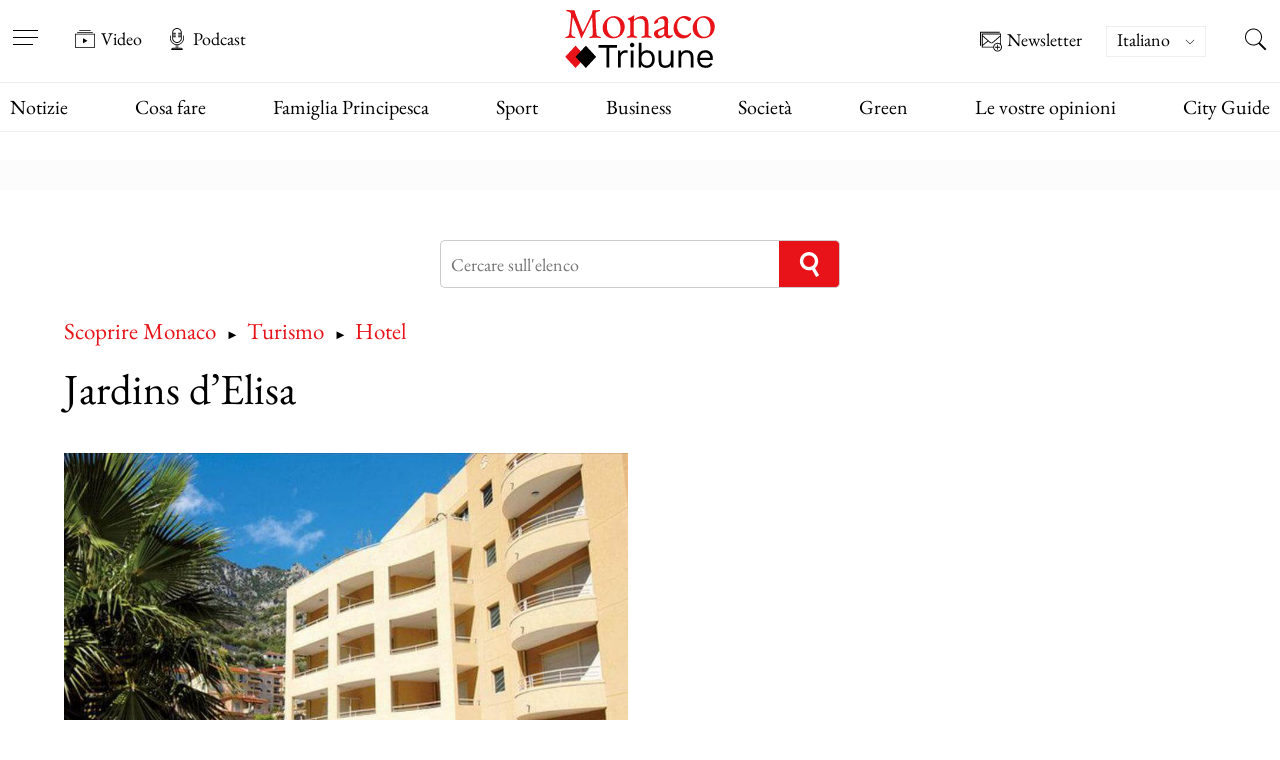

--- FILE ---
content_type: text/html; charset=UTF-8
request_url: https://www.monaco-tribune.com/it/listing/jardins-delisa/
body_size: 66911
content:



<!DOCTYPE html>

<html lang="it-IT" >

	<head><meta charset="UTF-8" /><script>if(navigator.userAgent.match(/MSIE|Internet Explorer/i)||navigator.userAgent.match(/Trident\/7\..*?rv:11/i)){var href=document.location.href;if(!href.match(/[?&]nowprocket/)){if(href.indexOf("?")==-1){if(href.indexOf("#")==-1){document.location.href=href+"?nowprocket=1"}else{document.location.href=href.replace("#","?nowprocket=1#")}}else{if(href.indexOf("#")==-1){document.location.href=href+"&nowprocket=1"}else{document.location.href=href.replace("#","&nowprocket=1#")}}}}</script><script>(()=>{class RocketLazyLoadScripts{constructor(){this.v="2.0.4",this.userEvents=["keydown","keyup","mousedown","mouseup","mousemove","mouseover","mouseout","touchmove","touchstart","touchend","touchcancel","wheel","click","dblclick","input"],this.attributeEvents=["onblur","onclick","oncontextmenu","ondblclick","onfocus","onmousedown","onmouseenter","onmouseleave","onmousemove","onmouseout","onmouseover","onmouseup","onmousewheel","onscroll","onsubmit"]}async t(){this.i(),this.o(),/iP(ad|hone)/.test(navigator.userAgent)&&this.h(),this.u(),this.l(this),this.m(),this.k(this),this.p(this),this._(),await Promise.all([this.R(),this.L()]),this.lastBreath=Date.now(),this.S(this),this.P(),this.D(),this.O(),this.M(),await this.C(this.delayedScripts.normal),await this.C(this.delayedScripts.defer),await this.C(this.delayedScripts.async),await this.T(),await this.F(),await this.j(),await this.A(),window.dispatchEvent(new Event("rocket-allScriptsLoaded")),this.everythingLoaded=!0,this.lastTouchEnd&&await new Promise(t=>setTimeout(t,500-Date.now()+this.lastTouchEnd)),this.I(),this.H(),this.U(),this.W()}i(){this.CSPIssue=sessionStorage.getItem("rocketCSPIssue"),document.addEventListener("securitypolicyviolation",t=>{this.CSPIssue||"script-src-elem"!==t.violatedDirective||"data"!==t.blockedURI||(this.CSPIssue=!0,sessionStorage.setItem("rocketCSPIssue",!0))},{isRocket:!0})}o(){window.addEventListener("pageshow",t=>{this.persisted=t.persisted,this.realWindowLoadedFired=!0},{isRocket:!0}),window.addEventListener("pagehide",()=>{this.onFirstUserAction=null},{isRocket:!0})}h(){let t;function e(e){t=e}window.addEventListener("touchstart",e,{isRocket:!0}),window.addEventListener("touchend",function i(o){o.changedTouches[0]&&t.changedTouches[0]&&Math.abs(o.changedTouches[0].pageX-t.changedTouches[0].pageX)<10&&Math.abs(o.changedTouches[0].pageY-t.changedTouches[0].pageY)<10&&o.timeStamp-t.timeStamp<200&&(window.removeEventListener("touchstart",e,{isRocket:!0}),window.removeEventListener("touchend",i,{isRocket:!0}),"INPUT"===o.target.tagName&&"text"===o.target.type||(o.target.dispatchEvent(new TouchEvent("touchend",{target:o.target,bubbles:!0})),o.target.dispatchEvent(new MouseEvent("mouseover",{target:o.target,bubbles:!0})),o.target.dispatchEvent(new PointerEvent("click",{target:o.target,bubbles:!0,cancelable:!0,detail:1,clientX:o.changedTouches[0].clientX,clientY:o.changedTouches[0].clientY})),event.preventDefault()))},{isRocket:!0})}q(t){this.userActionTriggered||("mousemove"!==t.type||this.firstMousemoveIgnored?"keyup"===t.type||"mouseover"===t.type||"mouseout"===t.type||(this.userActionTriggered=!0,this.onFirstUserAction&&this.onFirstUserAction()):this.firstMousemoveIgnored=!0),"click"===t.type&&t.preventDefault(),t.stopPropagation(),t.stopImmediatePropagation(),"touchstart"===this.lastEvent&&"touchend"===t.type&&(this.lastTouchEnd=Date.now()),"click"===t.type&&(this.lastTouchEnd=0),this.lastEvent=t.type,t.composedPath&&t.composedPath()[0].getRootNode()instanceof ShadowRoot&&(t.rocketTarget=t.composedPath()[0]),this.savedUserEvents.push(t)}u(){this.savedUserEvents=[],this.userEventHandler=this.q.bind(this),this.userEvents.forEach(t=>window.addEventListener(t,this.userEventHandler,{passive:!1,isRocket:!0})),document.addEventListener("visibilitychange",this.userEventHandler,{isRocket:!0})}U(){this.userEvents.forEach(t=>window.removeEventListener(t,this.userEventHandler,{passive:!1,isRocket:!0})),document.removeEventListener("visibilitychange",this.userEventHandler,{isRocket:!0}),this.savedUserEvents.forEach(t=>{(t.rocketTarget||t.target).dispatchEvent(new window[t.constructor.name](t.type,t))})}m(){const t="return false",e=Array.from(this.attributeEvents,t=>"data-rocket-"+t),i="["+this.attributeEvents.join("],[")+"]",o="[data-rocket-"+this.attributeEvents.join("],[data-rocket-")+"]",s=(e,i,o)=>{o&&o!==t&&(e.setAttribute("data-rocket-"+i,o),e["rocket"+i]=new Function("event",o),e.setAttribute(i,t))};new MutationObserver(t=>{for(const n of t)"attributes"===n.type&&(n.attributeName.startsWith("data-rocket-")||this.everythingLoaded?n.attributeName.startsWith("data-rocket-")&&this.everythingLoaded&&this.N(n.target,n.attributeName.substring(12)):s(n.target,n.attributeName,n.target.getAttribute(n.attributeName))),"childList"===n.type&&n.addedNodes.forEach(t=>{if(t.nodeType===Node.ELEMENT_NODE)if(this.everythingLoaded)for(const i of[t,...t.querySelectorAll(o)])for(const t of i.getAttributeNames())e.includes(t)&&this.N(i,t.substring(12));else for(const e of[t,...t.querySelectorAll(i)])for(const t of e.getAttributeNames())this.attributeEvents.includes(t)&&s(e,t,e.getAttribute(t))})}).observe(document,{subtree:!0,childList:!0,attributeFilter:[...this.attributeEvents,...e]})}I(){this.attributeEvents.forEach(t=>{document.querySelectorAll("[data-rocket-"+t+"]").forEach(e=>{this.N(e,t)})})}N(t,e){const i=t.getAttribute("data-rocket-"+e);i&&(t.setAttribute(e,i),t.removeAttribute("data-rocket-"+e))}k(t){Object.defineProperty(HTMLElement.prototype,"onclick",{get(){return this.rocketonclick||null},set(e){this.rocketonclick=e,this.setAttribute(t.everythingLoaded?"onclick":"data-rocket-onclick","this.rocketonclick(event)")}})}S(t){function e(e,i){let o=e[i];e[i]=null,Object.defineProperty(e,i,{get:()=>o,set(s){t.everythingLoaded?o=s:e["rocket"+i]=o=s}})}e(document,"onreadystatechange"),e(window,"onload"),e(window,"onpageshow");try{Object.defineProperty(document,"readyState",{get:()=>t.rocketReadyState,set(e){t.rocketReadyState=e},configurable:!0}),document.readyState="loading"}catch(t){console.log("WPRocket DJE readyState conflict, bypassing")}}l(t){this.originalAddEventListener=EventTarget.prototype.addEventListener,this.originalRemoveEventListener=EventTarget.prototype.removeEventListener,this.savedEventListeners=[],EventTarget.prototype.addEventListener=function(e,i,o){o&&o.isRocket||!t.B(e,this)&&!t.userEvents.includes(e)||t.B(e,this)&&!t.userActionTriggered||e.startsWith("rocket-")||t.everythingLoaded?t.originalAddEventListener.call(this,e,i,o):(t.savedEventListeners.push({target:this,remove:!1,type:e,func:i,options:o}),"mouseenter"!==e&&"mouseleave"!==e||t.originalAddEventListener.call(this,e,t.savedUserEvents.push,o))},EventTarget.prototype.removeEventListener=function(e,i,o){o&&o.isRocket||!t.B(e,this)&&!t.userEvents.includes(e)||t.B(e,this)&&!t.userActionTriggered||e.startsWith("rocket-")||t.everythingLoaded?t.originalRemoveEventListener.call(this,e,i,o):t.savedEventListeners.push({target:this,remove:!0,type:e,func:i,options:o})}}J(t,e){this.savedEventListeners=this.savedEventListeners.filter(i=>{let o=i.type,s=i.target||window;return e!==o||t!==s||(this.B(o,s)&&(i.type="rocket-"+o),this.$(i),!1)})}H(){EventTarget.prototype.addEventListener=this.originalAddEventListener,EventTarget.prototype.removeEventListener=this.originalRemoveEventListener,this.savedEventListeners.forEach(t=>this.$(t))}$(t){t.remove?this.originalRemoveEventListener.call(t.target,t.type,t.func,t.options):this.originalAddEventListener.call(t.target,t.type,t.func,t.options)}p(t){let e;function i(e){return t.everythingLoaded?e:e.split(" ").map(t=>"load"===t||t.startsWith("load.")?"rocket-jquery-load":t).join(" ")}function o(o){function s(e){const s=o.fn[e];o.fn[e]=o.fn.init.prototype[e]=function(){return this[0]===window&&t.userActionTriggered&&("string"==typeof arguments[0]||arguments[0]instanceof String?arguments[0]=i(arguments[0]):"object"==typeof arguments[0]&&Object.keys(arguments[0]).forEach(t=>{const e=arguments[0][t];delete arguments[0][t],arguments[0][i(t)]=e})),s.apply(this,arguments),this}}if(o&&o.fn&&!t.allJQueries.includes(o)){const e={DOMContentLoaded:[],"rocket-DOMContentLoaded":[]};for(const t in e)document.addEventListener(t,()=>{e[t].forEach(t=>t())},{isRocket:!0});o.fn.ready=o.fn.init.prototype.ready=function(i){function s(){parseInt(o.fn.jquery)>2?setTimeout(()=>i.bind(document)(o)):i.bind(document)(o)}return"function"==typeof i&&(t.realDomReadyFired?!t.userActionTriggered||t.fauxDomReadyFired?s():e["rocket-DOMContentLoaded"].push(s):e.DOMContentLoaded.push(s)),o([])},s("on"),s("one"),s("off"),t.allJQueries.push(o)}e=o}t.allJQueries=[],o(window.jQuery),Object.defineProperty(window,"jQuery",{get:()=>e,set(t){o(t)}})}P(){const t=new Map;document.write=document.writeln=function(e){const i=document.currentScript,o=document.createRange(),s=i.parentElement;let n=t.get(i);void 0===n&&(n=i.nextSibling,t.set(i,n));const c=document.createDocumentFragment();o.setStart(c,0),c.appendChild(o.createContextualFragment(e)),s.insertBefore(c,n)}}async R(){return new Promise(t=>{this.userActionTriggered?t():this.onFirstUserAction=t})}async L(){return new Promise(t=>{document.addEventListener("DOMContentLoaded",()=>{this.realDomReadyFired=!0,t()},{isRocket:!0})})}async j(){return this.realWindowLoadedFired?Promise.resolve():new Promise(t=>{window.addEventListener("load",t,{isRocket:!0})})}M(){this.pendingScripts=[];this.scriptsMutationObserver=new MutationObserver(t=>{for(const e of t)e.addedNodes.forEach(t=>{"SCRIPT"!==t.tagName||t.noModule||t.isWPRocket||this.pendingScripts.push({script:t,promise:new Promise(e=>{const i=()=>{const i=this.pendingScripts.findIndex(e=>e.script===t);i>=0&&this.pendingScripts.splice(i,1),e()};t.addEventListener("load",i,{isRocket:!0}),t.addEventListener("error",i,{isRocket:!0}),setTimeout(i,1e3)})})})}),this.scriptsMutationObserver.observe(document,{childList:!0,subtree:!0})}async F(){await this.X(),this.pendingScripts.length?(await this.pendingScripts[0].promise,await this.F()):this.scriptsMutationObserver.disconnect()}D(){this.delayedScripts={normal:[],async:[],defer:[]},document.querySelectorAll("script[type$=rocketlazyloadscript]").forEach(t=>{t.hasAttribute("data-rocket-src")?t.hasAttribute("async")&&!1!==t.async?this.delayedScripts.async.push(t):t.hasAttribute("defer")&&!1!==t.defer||"module"===t.getAttribute("data-rocket-type")?this.delayedScripts.defer.push(t):this.delayedScripts.normal.push(t):this.delayedScripts.normal.push(t)})}async _(){await this.L();let t=[];document.querySelectorAll("script[type$=rocketlazyloadscript][data-rocket-src]").forEach(e=>{let i=e.getAttribute("data-rocket-src");if(i&&!i.startsWith("data:")){i.startsWith("//")&&(i=location.protocol+i);try{const o=new URL(i).origin;o!==location.origin&&t.push({src:o,crossOrigin:e.crossOrigin||"module"===e.getAttribute("data-rocket-type")})}catch(t){}}}),t=[...new Map(t.map(t=>[JSON.stringify(t),t])).values()],this.Y(t,"preconnect")}async G(t){if(await this.K(),!0!==t.noModule||!("noModule"in HTMLScriptElement.prototype))return new Promise(e=>{let i;function o(){(i||t).setAttribute("data-rocket-status","executed"),e()}try{if(navigator.userAgent.includes("Firefox/")||""===navigator.vendor||this.CSPIssue)i=document.createElement("script"),[...t.attributes].forEach(t=>{let e=t.nodeName;"type"!==e&&("data-rocket-type"===e&&(e="type"),"data-rocket-src"===e&&(e="src"),i.setAttribute(e,t.nodeValue))}),t.text&&(i.text=t.text),t.nonce&&(i.nonce=t.nonce),i.hasAttribute("src")?(i.addEventListener("load",o,{isRocket:!0}),i.addEventListener("error",()=>{i.setAttribute("data-rocket-status","failed-network"),e()},{isRocket:!0}),setTimeout(()=>{i.isConnected||e()},1)):(i.text=t.text,o()),i.isWPRocket=!0,t.parentNode.replaceChild(i,t);else{const i=t.getAttribute("data-rocket-type"),s=t.getAttribute("data-rocket-src");i?(t.type=i,t.removeAttribute("data-rocket-type")):t.removeAttribute("type"),t.addEventListener("load",o,{isRocket:!0}),t.addEventListener("error",i=>{this.CSPIssue&&i.target.src.startsWith("data:")?(console.log("WPRocket: CSP fallback activated"),t.removeAttribute("src"),this.G(t).then(e)):(t.setAttribute("data-rocket-status","failed-network"),e())},{isRocket:!0}),s?(t.fetchPriority="high",t.removeAttribute("data-rocket-src"),t.src=s):t.src="data:text/javascript;base64,"+window.btoa(unescape(encodeURIComponent(t.text)))}}catch(i){t.setAttribute("data-rocket-status","failed-transform"),e()}});t.setAttribute("data-rocket-status","skipped")}async C(t){const e=t.shift();return e?(e.isConnected&&await this.G(e),this.C(t)):Promise.resolve()}O(){this.Y([...this.delayedScripts.normal,...this.delayedScripts.defer,...this.delayedScripts.async],"preload")}Y(t,e){this.trash=this.trash||[];let i=!0;var o=document.createDocumentFragment();t.forEach(t=>{const s=t.getAttribute&&t.getAttribute("data-rocket-src")||t.src;if(s&&!s.startsWith("data:")){const n=document.createElement("link");n.href=s,n.rel=e,"preconnect"!==e&&(n.as="script",n.fetchPriority=i?"high":"low"),t.getAttribute&&"module"===t.getAttribute("data-rocket-type")&&(n.crossOrigin=!0),t.crossOrigin&&(n.crossOrigin=t.crossOrigin),t.integrity&&(n.integrity=t.integrity),t.nonce&&(n.nonce=t.nonce),o.appendChild(n),this.trash.push(n),i=!1}}),document.head.appendChild(o)}W(){this.trash.forEach(t=>t.remove())}async T(){try{document.readyState="interactive"}catch(t){}this.fauxDomReadyFired=!0;try{await this.K(),this.J(document,"readystatechange"),document.dispatchEvent(new Event("rocket-readystatechange")),await this.K(),document.rocketonreadystatechange&&document.rocketonreadystatechange(),await this.K(),this.J(document,"DOMContentLoaded"),document.dispatchEvent(new Event("rocket-DOMContentLoaded")),await this.K(),this.J(window,"DOMContentLoaded"),window.dispatchEvent(new Event("rocket-DOMContentLoaded"))}catch(t){console.error(t)}}async A(){try{document.readyState="complete"}catch(t){}try{await this.K(),this.J(document,"readystatechange"),document.dispatchEvent(new Event("rocket-readystatechange")),await this.K(),document.rocketonreadystatechange&&document.rocketonreadystatechange(),await this.K(),this.J(window,"load"),window.dispatchEvent(new Event("rocket-load")),await this.K(),window.rocketonload&&window.rocketonload(),await this.K(),this.allJQueries.forEach(t=>t(window).trigger("rocket-jquery-load")),await this.K(),this.J(window,"pageshow");const t=new Event("rocket-pageshow");t.persisted=this.persisted,window.dispatchEvent(t),await this.K(),window.rocketonpageshow&&window.rocketonpageshow({persisted:this.persisted})}catch(t){console.error(t)}}async K(){Date.now()-this.lastBreath>45&&(await this.X(),this.lastBreath=Date.now())}async X(){return document.hidden?new Promise(t=>setTimeout(t)):new Promise(t=>requestAnimationFrame(t))}B(t,e){return e===document&&"readystatechange"===t||(e===document&&"DOMContentLoaded"===t||(e===window&&"DOMContentLoaded"===t||(e===window&&"load"===t||e===window&&"pageshow"===t)))}static run(){(new RocketLazyLoadScripts).t()}}RocketLazyLoadScripts.run()})();</script>

		<meta name="viewport" content="width=device-width, initial-scale=1" />
        

		<link rel="preload" href="https://www.monaco-tribune.com/wp-content/themes/monaco-tribune/assets/fonts/EB-Garamond/EBGaramond-Regular.woff2" as="font" type="font/woff2" crossorigin="anonymous">
		<link rel="preload" href="https://www.monaco-tribune.com/wp-content/themes/monaco-tribune/assets/fonts/EB-Garamond/EBGaramond-Medium.woff2" as="font" type="font/woff2" crossorigin="anonymous">
		<link rel="preload" href="https://www.monaco-tribune.com/wp-content/themes/monaco-tribune/assets/fonts/EB-Garamond/EBGaramond-SemiBold.woff2" as="font" type="font/woff2" crossorigin="anonymous">
		<link rel="prefetch" href="https://www.monaco-tribune.com/wp-content/themes/monaco-tribune/assets/icons/custom-symbol-defs.svg" as="image" type="image/svg+xml" crossorigin="anonymous">

		<meta name='robots' content='index, follow, max-image-preview:large, max-snippet:-1, max-video-preview:-1' />

	<!-- This site is optimized with the Yoast SEO Premium plugin v26.7 (Yoast SEO v26.8) - https://yoast.com/product/yoast-seo-premium-wordpress/ -->
	<title>Jardins d&#039;Elisa - Monaco Tribune</title>
<link data-rocket-prefetch href="https://www.google.com" rel="dns-prefetch">
<style id="wpr-usedcss">img:is([sizes=auto i],[sizes^="auto," i]){contain-intrinsic-size:3000px 1500px}:where(.wp-block-button__link){border-radius:9999px;box-shadow:none;padding:calc(.667em + 2px) calc(1.333em + 2px);text-decoration:none}:root :where(.wp-block-button .wp-block-button__link.is-style-outline),:root :where(.wp-block-button.is-style-outline>.wp-block-button__link){border:2px solid;padding:.667em 1.333em}:root :where(.wp-block-button .wp-block-button__link.is-style-outline:not(.has-text-color)),:root :where(.wp-block-button.is-style-outline>.wp-block-button__link:not(.has-text-color)){color:currentColor}:root :where(.wp-block-button .wp-block-button__link.is-style-outline:not(.has-background)),:root :where(.wp-block-button.is-style-outline>.wp-block-button__link:not(.has-background)){background-color:initial;background-image:none}:where(.wp-block-calendar table:not(.has-background) th){background:#ddd}:where(.wp-block-columns){margin-bottom:1.75em}:where(.wp-block-columns.has-background){padding:1.25em 2.375em}:where(.wp-block-post-comments input[type=submit]){border:none}:where(.wp-block-cover-image:not(.has-text-color)),:where(.wp-block-cover:not(.has-text-color)){color:#fff}:where(.wp-block-cover-image.is-light:not(.has-text-color)),:where(.wp-block-cover.is-light:not(.has-text-color)){color:#000}:root :where(.wp-block-cover h1:not(.has-text-color)),:root :where(.wp-block-cover h2:not(.has-text-color)),:root :where(.wp-block-cover h3:not(.has-text-color)),:root :where(.wp-block-cover h4:not(.has-text-color)),:root :where(.wp-block-cover h5:not(.has-text-color)),:root :where(.wp-block-cover h6:not(.has-text-color)),:root :where(.wp-block-cover p:not(.has-text-color)){color:inherit}:where(.wp-block-file){margin-bottom:1.5em}:where(.wp-block-file__button){border-radius:2em;display:inline-block;padding:.5em 1em}:where(.wp-block-file__button):is(a):active,:where(.wp-block-file__button):is(a):focus,:where(.wp-block-file__button):is(a):hover,:where(.wp-block-file__button):is(a):visited{box-shadow:none;color:#fff;opacity:.85;text-decoration:none}:where(.wp-block-group.wp-block-group-is-layout-constrained){position:relative}:root :where(.wp-block-image.is-style-rounded img,.wp-block-image .is-style-rounded img){border-radius:9999px}:where(.wp-block-latest-comments:not([style*=line-height] .wp-block-latest-comments__comment)){line-height:1.1}:where(.wp-block-latest-comments:not([style*=line-height] .wp-block-latest-comments__comment-excerpt p)){line-height:1.8}:root :where(.wp-block-latest-posts.is-grid){padding:0}:root :where(.wp-block-latest-posts.wp-block-latest-posts__list){padding-left:0}ul{box-sizing:border-box}:root :where(.wp-block-list.has-background){padding:1.25em 2.375em}:where(.wp-block-navigation.has-background .wp-block-navigation-item a:not(.wp-element-button)),:where(.wp-block-navigation.has-background .wp-block-navigation-submenu a:not(.wp-element-button)){padding:.5em 1em}:where(.wp-block-navigation .wp-block-navigation__submenu-container .wp-block-navigation-item a:not(.wp-element-button)),:where(.wp-block-navigation .wp-block-navigation__submenu-container .wp-block-navigation-submenu a:not(.wp-element-button)),:where(.wp-block-navigation .wp-block-navigation__submenu-container .wp-block-navigation-submenu button.wp-block-navigation-item__content),:where(.wp-block-navigation .wp-block-navigation__submenu-container .wp-block-pages-list__item button.wp-block-navigation-item__content){padding:.5em 1em}:root :where(p.has-background){padding:1.25em 2.375em}:where(p.has-text-color:not(.has-link-color)) a{color:inherit}:where(.wp-block-post-comments-form) input:not([type=submit]),:where(.wp-block-post-comments-form) textarea{border:1px solid #949494;font-family:inherit;font-size:1em}:where(.wp-block-post-comments-form) input:where(:not([type=submit]):not([type=checkbox])),:where(.wp-block-post-comments-form) textarea{padding:calc(.667em + 2px)}:where(.wp-block-post-excerpt){box-sizing:border-box;margin-bottom:var(--wp--style--block-gap);margin-top:var(--wp--style--block-gap)}:where(.wp-block-preformatted.has-background){padding:1.25em 2.375em}:where(.wp-block-search__button){border:1px solid #ccc;padding:6px 10px}:where(.wp-block-search__input){font-family:inherit;font-size:inherit;font-style:inherit;font-weight:inherit;letter-spacing:inherit;line-height:inherit;text-transform:inherit}:where(.wp-block-search__button-inside .wp-block-search__inside-wrapper){border:1px solid #949494;box-sizing:border-box;padding:4px}:where(.wp-block-search__button-inside .wp-block-search__inside-wrapper) .wp-block-search__input{border:none;border-radius:0;padding:0 4px}:where(.wp-block-search__button-inside .wp-block-search__inside-wrapper) .wp-block-search__input:focus{outline:0}:where(.wp-block-search__button-inside .wp-block-search__inside-wrapper) :where(.wp-block-search__button){padding:4px 8px}:root :where(.wp-block-separator.is-style-dots){height:auto;line-height:1;text-align:center}:root :where(.wp-block-separator.is-style-dots):before{color:currentColor;content:"···";font-family:serif;font-size:1.5em;letter-spacing:2em;padding-left:2em}:root :where(.wp-block-site-logo.is-style-rounded){border-radius:9999px}:where(.wp-block-social-links:not(.is-style-logos-only)) .wp-social-link{background-color:#f0f0f0;color:#444}:where(.wp-block-social-links:not(.is-style-logos-only)) .wp-social-link-amazon{background-color:#f90;color:#fff}:where(.wp-block-social-links:not(.is-style-logos-only)) .wp-social-link-bandcamp{background-color:#1ea0c3;color:#fff}:where(.wp-block-social-links:not(.is-style-logos-only)) .wp-social-link-behance{background-color:#0757fe;color:#fff}:where(.wp-block-social-links:not(.is-style-logos-only)) .wp-social-link-bluesky{background-color:#0a7aff;color:#fff}:where(.wp-block-social-links:not(.is-style-logos-only)) .wp-social-link-codepen{background-color:#1e1f26;color:#fff}:where(.wp-block-social-links:not(.is-style-logos-only)) .wp-social-link-deviantart{background-color:#02e49b;color:#fff}:where(.wp-block-social-links:not(.is-style-logos-only)) .wp-social-link-discord{background-color:#5865f2;color:#fff}:where(.wp-block-social-links:not(.is-style-logos-only)) .wp-social-link-dribbble{background-color:#e94c89;color:#fff}:where(.wp-block-social-links:not(.is-style-logos-only)) .wp-social-link-dropbox{background-color:#4280ff;color:#fff}:where(.wp-block-social-links:not(.is-style-logos-only)) .wp-social-link-etsy{background-color:#f45800;color:#fff}:where(.wp-block-social-links:not(.is-style-logos-only)) .wp-social-link-facebook{background-color:#0866ff;color:#fff}:where(.wp-block-social-links:not(.is-style-logos-only)) .wp-social-link-fivehundredpx{background-color:#000;color:#fff}:where(.wp-block-social-links:not(.is-style-logos-only)) .wp-social-link-flickr{background-color:#0461dd;color:#fff}:where(.wp-block-social-links:not(.is-style-logos-only)) .wp-social-link-foursquare{background-color:#e65678;color:#fff}:where(.wp-block-social-links:not(.is-style-logos-only)) .wp-social-link-github{background-color:#24292d;color:#fff}:where(.wp-block-social-links:not(.is-style-logos-only)) .wp-social-link-goodreads{background-color:#eceadd;color:#382110}:where(.wp-block-social-links:not(.is-style-logos-only)) .wp-social-link-google{background-color:#ea4434;color:#fff}:where(.wp-block-social-links:not(.is-style-logos-only)) .wp-social-link-gravatar{background-color:#1d4fc4;color:#fff}:where(.wp-block-social-links:not(.is-style-logos-only)) .wp-social-link-instagram{background-color:#f00075;color:#fff}:where(.wp-block-social-links:not(.is-style-logos-only)) .wp-social-link-lastfm{background-color:#e21b24;color:#fff}:where(.wp-block-social-links:not(.is-style-logos-only)) .wp-social-link-linkedin{background-color:#0d66c2;color:#fff}:where(.wp-block-social-links:not(.is-style-logos-only)) .wp-social-link-mastodon{background-color:#3288d4;color:#fff}:where(.wp-block-social-links:not(.is-style-logos-only)) .wp-social-link-medium{background-color:#000;color:#fff}:where(.wp-block-social-links:not(.is-style-logos-only)) .wp-social-link-meetup{background-color:#f6405f;color:#fff}:where(.wp-block-social-links:not(.is-style-logos-only)) .wp-social-link-patreon{background-color:#000;color:#fff}:where(.wp-block-social-links:not(.is-style-logos-only)) .wp-social-link-pinterest{background-color:#e60122;color:#fff}:where(.wp-block-social-links:not(.is-style-logos-only)) .wp-social-link-pocket{background-color:#ef4155;color:#fff}:where(.wp-block-social-links:not(.is-style-logos-only)) .wp-social-link-reddit{background-color:#ff4500;color:#fff}:where(.wp-block-social-links:not(.is-style-logos-only)) .wp-social-link-skype{background-color:#0478d7;color:#fff}:where(.wp-block-social-links:not(.is-style-logos-only)) .wp-social-link-snapchat{background-color:#fefc00;color:#fff;stroke:#000}:where(.wp-block-social-links:not(.is-style-logos-only)) .wp-social-link-soundcloud{background-color:#ff5600;color:#fff}:where(.wp-block-social-links:not(.is-style-logos-only)) .wp-social-link-spotify{background-color:#1bd760;color:#fff}:where(.wp-block-social-links:not(.is-style-logos-only)) .wp-social-link-telegram{background-color:#2aabee;color:#fff}:where(.wp-block-social-links:not(.is-style-logos-only)) .wp-social-link-threads{background-color:#000;color:#fff}:where(.wp-block-social-links:not(.is-style-logos-only)) .wp-social-link-tiktok{background-color:#000;color:#fff}:where(.wp-block-social-links:not(.is-style-logos-only)) .wp-social-link-tumblr{background-color:#011835;color:#fff}:where(.wp-block-social-links:not(.is-style-logos-only)) .wp-social-link-twitch{background-color:#6440a4;color:#fff}:where(.wp-block-social-links:not(.is-style-logos-only)) .wp-social-link-twitter{background-color:#1da1f2;color:#fff}:where(.wp-block-social-links:not(.is-style-logos-only)) .wp-social-link-vimeo{background-color:#1eb7ea;color:#fff}:where(.wp-block-social-links:not(.is-style-logos-only)) .wp-social-link-vk{background-color:#4680c2;color:#fff}:where(.wp-block-social-links:not(.is-style-logos-only)) .wp-social-link-wordpress{background-color:#3499cd;color:#fff}:where(.wp-block-social-links:not(.is-style-logos-only)) .wp-social-link-whatsapp{background-color:#25d366;color:#fff}:where(.wp-block-social-links:not(.is-style-logos-only)) .wp-social-link-x{background-color:#000;color:#fff}:where(.wp-block-social-links:not(.is-style-logos-only)) .wp-social-link-yelp{background-color:#d32422;color:#fff}:where(.wp-block-social-links:not(.is-style-logos-only)) .wp-social-link-youtube{background-color:red;color:#fff}:where(.wp-block-social-links.is-style-logos-only) .wp-social-link{background:0 0}:where(.wp-block-social-links.is-style-logos-only) .wp-social-link svg{height:1.25em;width:1.25em}:where(.wp-block-social-links.is-style-logos-only) .wp-social-link-amazon{color:#f90}:where(.wp-block-social-links.is-style-logos-only) .wp-social-link-bandcamp{color:#1ea0c3}:where(.wp-block-social-links.is-style-logos-only) .wp-social-link-behance{color:#0757fe}:where(.wp-block-social-links.is-style-logos-only) .wp-social-link-bluesky{color:#0a7aff}:where(.wp-block-social-links.is-style-logos-only) .wp-social-link-codepen{color:#1e1f26}:where(.wp-block-social-links.is-style-logos-only) .wp-social-link-deviantart{color:#02e49b}:where(.wp-block-social-links.is-style-logos-only) .wp-social-link-discord{color:#5865f2}:where(.wp-block-social-links.is-style-logos-only) .wp-social-link-dribbble{color:#e94c89}:where(.wp-block-social-links.is-style-logos-only) .wp-social-link-dropbox{color:#4280ff}:where(.wp-block-social-links.is-style-logos-only) .wp-social-link-etsy{color:#f45800}:where(.wp-block-social-links.is-style-logos-only) .wp-social-link-facebook{color:#0866ff}:where(.wp-block-social-links.is-style-logos-only) .wp-social-link-fivehundredpx{color:#000}:where(.wp-block-social-links.is-style-logos-only) .wp-social-link-flickr{color:#0461dd}:where(.wp-block-social-links.is-style-logos-only) .wp-social-link-foursquare{color:#e65678}:where(.wp-block-social-links.is-style-logos-only) .wp-social-link-github{color:#24292d}:where(.wp-block-social-links.is-style-logos-only) .wp-social-link-goodreads{color:#382110}:where(.wp-block-social-links.is-style-logos-only) .wp-social-link-google{color:#ea4434}:where(.wp-block-social-links.is-style-logos-only) .wp-social-link-gravatar{color:#1d4fc4}:where(.wp-block-social-links.is-style-logos-only) .wp-social-link-instagram{color:#f00075}:where(.wp-block-social-links.is-style-logos-only) .wp-social-link-lastfm{color:#e21b24}:where(.wp-block-social-links.is-style-logos-only) .wp-social-link-linkedin{color:#0d66c2}:where(.wp-block-social-links.is-style-logos-only) .wp-social-link-mastodon{color:#3288d4}:where(.wp-block-social-links.is-style-logos-only) .wp-social-link-medium{color:#000}:where(.wp-block-social-links.is-style-logos-only) .wp-social-link-meetup{color:#f6405f}:where(.wp-block-social-links.is-style-logos-only) .wp-social-link-patreon{color:#000}:where(.wp-block-social-links.is-style-logos-only) .wp-social-link-pinterest{color:#e60122}:where(.wp-block-social-links.is-style-logos-only) .wp-social-link-pocket{color:#ef4155}:where(.wp-block-social-links.is-style-logos-only) .wp-social-link-reddit{color:#ff4500}:where(.wp-block-social-links.is-style-logos-only) .wp-social-link-skype{color:#0478d7}:where(.wp-block-social-links.is-style-logos-only) .wp-social-link-snapchat{color:#fff;stroke:#000}:where(.wp-block-social-links.is-style-logos-only) .wp-social-link-soundcloud{color:#ff5600}:where(.wp-block-social-links.is-style-logos-only) .wp-social-link-spotify{color:#1bd760}:where(.wp-block-social-links.is-style-logos-only) .wp-social-link-telegram{color:#2aabee}:where(.wp-block-social-links.is-style-logos-only) .wp-social-link-threads{color:#000}:where(.wp-block-social-links.is-style-logos-only) .wp-social-link-tiktok{color:#000}:where(.wp-block-social-links.is-style-logos-only) .wp-social-link-tumblr{color:#011835}:where(.wp-block-social-links.is-style-logos-only) .wp-social-link-twitch{color:#6440a4}:where(.wp-block-social-links.is-style-logos-only) .wp-social-link-twitter{color:#1da1f2}:where(.wp-block-social-links.is-style-logos-only) .wp-social-link-vimeo{color:#1eb7ea}:where(.wp-block-social-links.is-style-logos-only) .wp-social-link-vk{color:#4680c2}:where(.wp-block-social-links.is-style-logos-only) .wp-social-link-whatsapp{color:#25d366}:where(.wp-block-social-links.is-style-logos-only) .wp-social-link-wordpress{color:#3499cd}:where(.wp-block-social-links.is-style-logos-only) .wp-social-link-x{color:#000}:where(.wp-block-social-links.is-style-logos-only) .wp-social-link-yelp{color:#d32422}:where(.wp-block-social-links.is-style-logos-only) .wp-social-link-youtube{color:red}:root :where(.wp-block-social-links .wp-social-link a){padding:.25em}:root :where(.wp-block-social-links.is-style-logos-only .wp-social-link a){padding:0}:root :where(.wp-block-social-links.is-style-pill-shape .wp-social-link a){padding-left:.6666666667em;padding-right:.6666666667em}:root :where(.wp-block-tag-cloud.is-style-outline){display:flex;flex-wrap:wrap;gap:1ch}:root :where(.wp-block-tag-cloud.is-style-outline a){border:1px solid;font-size:unset!important;margin-right:0;padding:1ch 2ch;text-decoration:none!important}:root :where(.wp-block-table-of-contents){box-sizing:border-box}:where(.wp-block-term-description){box-sizing:border-box;margin-bottom:var(--wp--style--block-gap);margin-top:var(--wp--style--block-gap)}:where(pre.wp-block-verse){font-family:inherit}:root{--wp--preset--font-size--normal:16px;--wp--preset--font-size--huge:42px}.screen-reader-text{border:0;clip-path:inset(50%);height:1px;margin:-1px;overflow:hidden;padding:0;position:absolute;width:1px;word-wrap:normal!important}.screen-reader-text:focus{background-color:#ddd;clip-path:none;color:#444;display:block;font-size:1em;height:auto;left:5px;line-height:normal;padding:15px 23px 14px;text-decoration:none;top:5px;width:auto;z-index:100000}html :where(.has-border-color){border-style:solid}html :where([style*=border-top-color]){border-top-style:solid}html :where([style*=border-right-color]){border-right-style:solid}html :where([style*=border-bottom-color]){border-bottom-style:solid}html :where([style*=border-left-color]){border-left-style:solid}html :where([style*=border-width]){border-style:solid}html :where([style*=border-top-width]){border-top-style:solid}html :where([style*=border-right-width]){border-right-style:solid}html :where([style*=border-bottom-width]){border-bottom-style:solid}html :where([style*=border-left-width]){border-left-style:solid}html :where(img[class*=wp-image-]){height:auto;max-width:100%}:where(figure){margin:0 0 1em}html :where(.is-position-sticky){--wp-admin--admin-bar--position-offset:var(--wp-admin--admin-bar--height,0px)}@media screen and (max-width:600px){html :where(.is-position-sticky){--wp-admin--admin-bar--position-offset:0px}}:root{--wp--preset--aspect-ratio--square:1;--wp--preset--aspect-ratio--4-3:4/3;--wp--preset--aspect-ratio--3-4:3/4;--wp--preset--aspect-ratio--3-2:3/2;--wp--preset--aspect-ratio--2-3:2/3;--wp--preset--aspect-ratio--16-9:16/9;--wp--preset--aspect-ratio--9-16:9/16;--wp--preset--color--black:#000000;--wp--preset--color--cyan-bluish-gray:#abb8c3;--wp--preset--color--white:#ffffff;--wp--preset--color--pale-pink:#f78da7;--wp--preset--color--vivid-red:#cf2e2e;--wp--preset--color--luminous-vivid-orange:#ff6900;--wp--preset--color--luminous-vivid-amber:#fcb900;--wp--preset--color--light-green-cyan:#7bdcb5;--wp--preset--color--vivid-green-cyan:#00d084;--wp--preset--color--pale-cyan-blue:#8ed1fc;--wp--preset--color--vivid-cyan-blue:#0693e3;--wp--preset--color--vivid-purple:#9b51e0;--wp--preset--gradient--vivid-cyan-blue-to-vivid-purple:linear-gradient(135deg,rgba(6, 147, 227, 1) 0%,rgb(155, 81, 224) 100%);--wp--preset--gradient--light-green-cyan-to-vivid-green-cyan:linear-gradient(135deg,rgb(122, 220, 180) 0%,rgb(0, 208, 130) 100%);--wp--preset--gradient--luminous-vivid-amber-to-luminous-vivid-orange:linear-gradient(135deg,rgba(252, 185, 0, 1) 0%,rgba(255, 105, 0, 1) 100%);--wp--preset--gradient--luminous-vivid-orange-to-vivid-red:linear-gradient(135deg,rgba(255, 105, 0, 1) 0%,rgb(207, 46, 46) 100%);--wp--preset--gradient--very-light-gray-to-cyan-bluish-gray:linear-gradient(135deg,rgb(238, 238, 238) 0%,rgb(169, 184, 195) 100%);--wp--preset--gradient--cool-to-warm-spectrum:linear-gradient(135deg,rgb(74, 234, 220) 0%,rgb(151, 120, 209) 20%,rgb(207, 42, 186) 40%,rgb(238, 44, 130) 60%,rgb(251, 105, 98) 80%,rgb(254, 248, 76) 100%);--wp--preset--gradient--blush-light-purple:linear-gradient(135deg,rgb(255, 206, 236) 0%,rgb(152, 150, 240) 100%);--wp--preset--gradient--blush-bordeaux:linear-gradient(135deg,rgb(254, 205, 165) 0%,rgb(254, 45, 45) 50%,rgb(107, 0, 62) 100%);--wp--preset--gradient--luminous-dusk:linear-gradient(135deg,rgb(255, 203, 112) 0%,rgb(199, 81, 192) 50%,rgb(65, 88, 208) 100%);--wp--preset--gradient--pale-ocean:linear-gradient(135deg,rgb(255, 245, 203) 0%,rgb(182, 227, 212) 50%,rgb(51, 167, 181) 100%);--wp--preset--gradient--electric-grass:linear-gradient(135deg,rgb(202, 248, 128) 0%,rgb(113, 206, 126) 100%);--wp--preset--gradient--midnight:linear-gradient(135deg,rgb(2, 3, 129) 0%,rgb(40, 116, 252) 100%);--wp--preset--font-size--small:13px;--wp--preset--font-size--medium:20px;--wp--preset--font-size--large:36px;--wp--preset--font-size--x-large:42px;--wp--preset--spacing--20:0.44rem;--wp--preset--spacing--30:0.67rem;--wp--preset--spacing--40:1rem;--wp--preset--spacing--50:1.5rem;--wp--preset--spacing--60:2.25rem;--wp--preset--spacing--70:3.38rem;--wp--preset--spacing--80:5.06rem;--wp--preset--shadow--natural:6px 6px 9px rgba(0, 0, 0, .2);--wp--preset--shadow--deep:12px 12px 50px rgba(0, 0, 0, .4);--wp--preset--shadow--sharp:6px 6px 0px rgba(0, 0, 0, .2);--wp--preset--shadow--outlined:6px 6px 0px -3px rgba(255, 255, 255, 1),6px 6px rgba(0, 0, 0, 1);--wp--preset--shadow--crisp:6px 6px 0px rgba(0, 0, 0, 1)}:where(.is-layout-flex){gap:.5em}:where(.is-layout-grid){gap:.5em}:where(.wp-block-post-template.is-layout-flex){gap:1.25em}:where(.wp-block-post-template.is-layout-grid){gap:1.25em}:where(.wp-block-columns.is-layout-flex){gap:2em}:where(.wp-block-columns.is-layout-grid){gap:2em}:root :where(.wp-block-pullquote){font-size:1.5em;line-height:1.6}.wpml-ls-legacy-dropdown{width:15.5em;max-width:100%}.wpml-ls-legacy-dropdown>ul{position:relative;padding:0;margin:0!important;list-style-type:none}.wpml-ls-legacy-dropdown .wpml-ls-current-language:focus .wpml-ls-sub-menu,.wpml-ls-legacy-dropdown .wpml-ls-current-language:hover .wpml-ls-sub-menu{visibility:visible}.wpml-ls-legacy-dropdown .wpml-ls-item{padding:0;margin:0;list-style-type:none}.wpml-ls-legacy-dropdown a{display:block;text-decoration:none;color:#444;border:1px solid #cdcdcd;background-color:#fff;padding:5px 10px;line-height:1}.wpml-ls-legacy-dropdown a span{vertical-align:middle}.wpml-ls-legacy-dropdown a.wpml-ls-item-toggle{position:relative;padding-right:calc(10px + 1.4em)}.rtl .wpml-ls-legacy-dropdown a.wpml-ls-item-toggle{padding-right:10px;padding-left:calc(10px + 1.4em)}.wpml-ls-legacy-dropdown a.wpml-ls-item-toggle:after{content:"";vertical-align:middle;display:inline-block;border:.35em solid transparent;border-top:.5em solid;position:absolute;right:10px;top:calc(50% - .175em)}.rtl .wpml-ls-legacy-dropdown a.wpml-ls-item-toggle:after{right:auto;left:10px}.wpml-ls-legacy-dropdown .wpml-ls-current-language:hover>a,.wpml-ls-legacy-dropdown a:focus,.wpml-ls-legacy-dropdown a:hover{color:#000;background:#eee}.wpml-ls-legacy-dropdown .wpml-ls-sub-menu{visibility:hidden;position:absolute;top:100%;right:0;left:0;border-top:1px solid #cdcdcd;padding:0;margin:0;list-style-type:none;z-index:101}.wpml-ls-legacy-dropdown .wpml-ls-sub-menu a{border-width:0 1px 1px}#heateor_sss_sharing_more_providers .filter svg{position:absolute;left:16px;top:18px}.heateor_sss_sharing_container img{cursor:pointer;margin:2px;border:none}#heateor_sss_sharing_more_providers{position:fixed;top:50%;left:47%;background:#fafafa;width:650px;margin:-180px 0 0 -300px;z-index:10000000;text-shadow:none!important;height:308px}#heateor_sss_mastodon_popup_bg,#heateor_sss_popup_bg{background:url(https://www.monaco-tribune.com/wp-content/plugins/sassy-social-share/images/transparent_bg.png);bottom:0;display:block;left:0;position:fixed;right:0;top:0;z-index:10000}#heateor_sss_sharing_more_providers .title{font-size:14px!important;height:auto!important;background:#58b8f8!important;border-bottom:1px solid #d7d7d7!important;color:#fff;font-weight:700;letter-spacing:inherit;line-height:34px!important;padding:0!important;text-align:center;text-transform:none;margin:0!important;text-shadow:none!important;width:100%}#heateor_sss_sharing_more_providers *{font-family:Arial,Helvetica,sans-serif}#heateor_sss_sharing_more_providers #heateor_sss_sharing_more_content{background:#fafafa;border-radius:4px;color:#555;height:auto;width:100%}#heateor_sss_sharing_more_providers .filter{margin:0;padding:10px 0 0;position:relative;width:100%}#heateor_sss_sharing_more_providers .all-services{clear:both;height:250px;overflow:auto}#heateor_sss_sharing_more_content .all-services ul{display:block;margin:10px!important;overflow:hidden;list-style:none;padding-left:0!important;position:static!important;width:auto!important}#heateor_sss_sharing_more_content .all-services ul li{padding:0;margin:0 0 0 5px;background:0 0!important;float:left;width:24.1%;text-align:left!important}#heateor_sss_sharing_more_providers .close-button img{margin:0}#heateor_sss_sharing_more_providers .close-button.separated{background:0 0!important;border:none!important;box-shadow:none!important;width:auto!important;height:auto!important;z-index:1000}#heateor_sss_sharing_more_providers .close-button{height:auto!important;width:auto!important;left:auto!important;display:block!important;color:#555!important;cursor:pointer!important;font-size:29px!important;line-height:29px!important;margin:0!important;padding:0!important;position:absolute;right:-16px;top:-16px}#heateor_sss_sharing_more_providers .filter input.search{width:96%;display:block;float:none;font-family:"open sans","helvetica neue",helvetica,arial,sans-serif;font-weight:300;height:auto;line-height:inherit;margin:0 11px;padding:5px 8px 5px 27px!important;border:1px solid #ccc!important;color:#000;background:#fff!important;font-size:16px!important;text-align:left!important;max-width:-webkit-fill-available;line-height:1}#heateor_sss_sharing_more_providers .footer-panel{background:#fff;border-top:1px solid #d7d7d7;padding:6px 0;width:100%;color:#fff}#heateor_sss_sharing_more_providers .footer-panel p{background-color:transparent;top:0;text-align:left!important;color:#000;font-family:'helvetica neue',arial,helvetica,sans-serif;font-size:12px;line-height:1.2;margin:0!important;padding:0 6px!important;text-indent:0!important}#heateor_sss_sharing_more_providers .footer-panel a{color:#fff;text-decoration:none;font-weight:700;text-indent:0!important}#heateor_sss_sharing_more_providers .all-services ul li a span{width:51%}#heateor_sss_sharing_more_providers .all-services ul li a{border-radius:3px;color:#666!important;display:block;font-size:12px;height:auto;line-height:20px;overflow:hidden;padding:8px 8px 8px 1px;text-decoration:none!important;text-overflow:ellipsis;white-space:nowrap;border:none!important;text-indent:0!important;background:0 0!important;text-shadow:none}.heateor_sss_vertical_sharing{-webkit-box-sizing:content-box!important;-moz-box-sizing:content-box!important}#heateor_sss_mastodon_popup_close img,#heateor_sss_sharing_popup_close img{opacity:1!important;background:0 0!important;border:none!important;outline:0!important;box-shadow:none!important;width:auto!important;height:auto!important;top:inherit!important;right:inherit!important;left:9px!important;padding:0!important}.heateor_sss_vertical_sharing{background:0 0;-webkit-box-shadow:0 1px 4px 1px rgba(0,0,0,.1);box-shadow:0 1px 4px 1px rgba(0,0,0,.1);position:fixed;overflow:visible;z-index:10000000;display:block;padding:10px;border-radius:4px;opacity:1;box-sizing:content-box!important}.heateorSssTCBackground:hover{border-width:0!important;background-color:transparent}.heateorSssTCBackground{border-width:0!important;background-color:transparent!important;font-style:normal;word-wrap:normal;color:#666;line-height:1;visibility:hidden}.heateorSssSharingSvg{width:100%;height:100%}.heateorSssPushIn{background:url(data:image/svg+xml;charset=utf8,%3Csvg%20xmlns%3D%22http%3A%2F%2Fwww.w3.org%2F2000%2Fsvg%22%20width%3D%22100%25%22%20height%3D%22100%25%22%20viewBox%3D%220%200%2030%2030%22%3E%0A%3Cpath%20d%3D%22M%207%206%20q%202%206%2010%206%20v%20-6%20l%206%209%20l%20-6%209%20v%20-6%20q%20-10%202%20-10%20-12%22%20stroke-width%3D%221%22%20stroke%3D%22%23000%22%20fill%3D%22%23000%22%20stroke-linecap%3D%22round%22%3E%3C%2Fpath%3E%3C%2Fsvg%3E) left no-repeat}.heateorSssPullOut{background:url(data:image/svg+xml;charset=utf8,%3Csvg%20xmlns%3D%22http%3A%2F%2Fwww.w3.org%2F2000%2Fsvg%22%20width%3D%22100%25%22%20height%3D%22100%25%22%20viewBox%3D%220%200%2030%2030%22%3E%0A%3Cpath%20d%3D%22M%2023%206%20q%20-2%206%20-10%206%20v%20-6%20l%20-6%209%20l%206%209%20v%20-6%20q%2010%202%2010%20-12%22%20stroke-width%3D%221%22%20stroke%3D%22%23000%22%20fill%3D%22%23000%22%20stroke-linecap%3D%22round%22%3E%3C%2Fpath%3E%3C%2Fsvg%3E) left no-repeat}div.heateorSssTotalShareCount{word-wrap:normal!important;font-weight:bolder;font-family:sans-serif;padding:0;margin:0;text-align:center}div.heateorSssTotalShareText{word-wrap:normal!important;margin:0;padding:0;text-align:center}div.heateor_sss_horizontal_sharing li{width:auto}.heateor_sss_sharing_container a{padding:0!important;box-shadow:none!important;border:none!important}@media screen and (max-width:752px){#heateor_sss_sharing_more_content .all-services ul li{width:32.1%}}@media screen and (max-width:590px){#heateor_sss_sharing_more_content .all-services ul li{width:48.1%}#heateor_sss_sharing_more_providers .filter input.search{width:93%}}@media screen and (max-width:413px){#heateor_sss_sharing_more_content .all-services ul li{width:100%}}div.heateor_sss_sharing_container a:before{content:none}.heateor_sss_mastodon_popup_button{background:linear-gradient(#ec1b23,#d43116);padding:8px 0 10px;font-size:18px;border:0;color:#fff;border-radius:8px;margin:4px auto;font-weight:bolder;width:35%;cursor:pointer;border-bottom-style:groove;border-bottom-width:5px;border-bottom-color:rgba(0,0,0,.2)}div.heateor_sss_sharing_container svg{width:100%;height:100%}.heateor_sss_horizontal_sharing .heateorSssTCBackground{color:#666}.heateor_sss_vertical_sharing .heateorSssTCBackground{color:#666}@media screen and (max-width:783px){#heateor_sss_sharing_more_providers{width:80%;left:60%;margin-left:-50%;text-shadow:none!important}.heateor_sss_vertical_sharing{display:none!important}}@font-face{font-family:'EB Garamond';src:url('https://www.monaco-tribune.com/wp-content/themes/monaco-tribune/assets/fonts/EB-Garamond/EBGaramond-Regular.woff2') format('woff2'),url('https://www.monaco-tribune.com/wp-content/themes/monaco-tribune/assets/fonts/EB-Garamond/EBGaramond-Regular.woff') format('woff');font-weight:400;font-style:normal;font-display:swap}@font-face{font-family:'EB Garamond';src:url('https://www.monaco-tribune.com/wp-content/themes/monaco-tribune/assets/fonts/EB-Garamond/EBGaramond-Medium.woff2') format('woff2');font-weight:500;font-style:bold;font-display:swap}@font-face{font-family:'EB Garamond';src:url('https://www.monaco-tribune.com/wp-content/themes/monaco-tribune/assets/fonts/EB-Garamond/EBGaramond-SemiBold.woff2') format('woff2'),url('https://www.monaco-tribune.com/wp-content/themes/monaco-tribune/assets/fonts/EB-Garamond/EBGaramond-SemiBold.woff') format('woff');font-weight:600;font-style:bolder;font-display:swap}:root{--primary-color:#e71319;--primary-font:'EB Garamond',serif;--headings-font:'EB Garamond',serif}.menu--open .fadeup-effect{opacity:0;overflow:hidden;-webkit-animation-duration:1s;animation-duration:1s;-webkit-animation-fill-mode:both;animation-fill-mode:both;-webkit-animation-timing-function:ease-in-out;animation-timing-function:ease-in-out}@-webkit-keyframes fadeInUp{from{opacity:0;-webkit-transform:translateY(20px)}to{opacity:1;-webkit-transform:translateY(0)}}@keyframes fadeInUp{from{opacity:0;transform:translateX(-20px)}to{opacity:1;transform:translateX(0)}}.menu--open .fadeInUp{-webkit-animation-name:fadeInUp;animation-name:fadeInUp}html{line-height:1.15;-webkit-text-size-adjust:100%}body{margin:0}h1{font-size:2em;margin:.67em 0}a{background-color:transparent}img{border-style:none}button,input,optgroup,select,textarea{font-family:inherit;font-size:100%;line-height:1.15;margin:0}button,input{overflow:visible}button,select{text-transform:none}[type=button]::-moz-focus-inner,[type=submit]::-moz-focus-inner,button::-moz-focus-inner{border-style:none;padding:0}[type=button]:-moz-focusring,[type=submit]:-moz-focusring,button:-moz-focusring{outline:ButtonText dotted 1px}fieldset{padding:.35em .75em .625em}legend{box-sizing:border-box;color:inherit;display:table;max-width:100%;padding:0;white-space:normal}progress{vertical-align:baseline}textarea{overflow:auto}[type=checkbox],[type=radio]{box-sizing:border-box;padding:0}[type=number]::-webkit-inner-spin-button,[type=number]::-webkit-outer-spin-button{height:auto}[type=search]{outline-offset:-2px}::-webkit-file-upload-button{font:inherit}template{display:none}[hidden]{display:none}*,:after,:before,html{-webkit-box-sizing:border-box;-moz-box-sizing:border-box;box-sizing:border-box}::-moz-selection{background-color:var(--primary-color);color:#fff}::selection{background-color:var(--primary-color);color:#fff}input{border-radius:0}input[type=search],input[type=text]{-webkit-appearance:none;-moz-appearance:none;appearance:none}*,:focus{outline:0}html{font-size:16px}body{font-family:var(--primary-font);font-weight:400}.site-wrapper{position:relative}button{background-color:transparent;border:0;padding:0}.site-header{height:120px}.site-header .top-bar{position:relative;z-index:99998}nav.header-menu-nav{display:none}.sticky-top-bar .site-header .top-bar{position:fixed;top:0;right:0;left:0;height:50px;border-bottom:1px solid #eee;background-color:rgba(255,255,255,.9)}.sticky-top-bar .site-header .top-bar .side-menu-button{top:0;left:0}.sticky-top-bar .site-header .top-bar .logo-link{display:block;width:70px;max-width:300px;height:50px;padding:0;margin:0 auto;background:url("data:image/svg+xml, <svg xmlns='http://www.w3.org/2000/svg' viewBox='0 0 522.41 148.57' fill='%23000000' ><path fill='%23e71319' d='M386,370.75a15.3,15.3,0,0,1-4.43-.52c-1.13-.36-1.69-1-1.69-1.79a2.56,2.56,0,0,1,1.69-2.32,20.31,20.31,0,0,1,5.27-1.48,14.74,14.74,0,0,0,8.64-5.06q3.36-4,4.42-11.38,2.54-19,4.43-36.15t3.06-31q1.16-13.81,1.16-22.66v-3.59a25.87,25.87,0,0,0-.21-3.37,33.76,33.76,0,0,0-.63-3.48,6.63,6.63,0,0,0-2.54-3.47,22.63,22.63,0,0,0-7.37-4.33,64.19,64.19,0,0,0-8.43-2,6.75,6.75,0,0,1-3.37-1.58,3.47,3.47,0,0,1-1.27-2.63c0-1.13.67-1.8,2-2a34.6,34.6,0,0,1,5.17-.31q2.1,0,6.43.21c2.88.14,6,.35,9.38.63s6.5.5,9.38.63,5,.21,6.42.21a3.94,3.94,0,0,1,2.53.85,4.5,4.5,0,0,1,1.48,2.53q1.05,3.8,2.1,8a79.94,79.94,0,0,0,2.54,8.22l33.3,84.52a2.94,2.94,0,0,0,2.32,1.79,2.2,2.2,0,0,0,2.53-1.16l41.52-86.42c.7-2.38,1.4-5.06,2.11-8s1.26-5.55,1.69-7.8c.42-1.82,1.12-2.74,2.1-2.74h7.59a113.72,113.72,0,0,0,13.39-.84,98.2,98.2,0,0,1,10.64-.84,15.5,15.5,0,0,1,2.74.31c1.12.21,1.69.81,1.69,1.79a2.71,2.71,0,0,1-1.16,2.32,22,22,0,0,1-4.32,2.11q-2.74,1.06-6.12,2.32c-2.25.84-4.35,1.69-6.32,2.53a8.21,8.21,0,0,0-3.58,2.84,7.13,7.13,0,0,0-1.48,4.33q0,14.75.53,27.71t1.16,24.88q.63,11.91,1.47,23.5t1.48,23.61q.42,6.52,4.21,10t11.6,4.95a20.56,20.56,0,0,1,5.27,1.48,2.56,2.56,0,0,1,1.68,2.32c0,.84-.56,1.43-1.68,1.79a15.39,15.39,0,0,1-4.43.52q-5.69,0-9.38-.31c-2.46-.21-4.82-.39-7.06-.53s-5-.21-8.22-.21q-4.22,0-7.06.21t-6.12.53q-3.27.31-8.95.31a15.3,15.3,0,0,1-4.43-.52c-1.13-.36-1.69-1-1.69-1.79a2.78,2.78,0,0,1,1.69-2.43,15,15,0,0,1,5.27-1.37q6.11-.84,8.43-4.32t2.32-10.85q0-15.18-.31-27.4t-1-24.14q-.64-11.91-1.27-26-.21-2.32-1.26-2.22c-.71.08-1.41.81-2.11,2.22l-48.48,98.85a2,2,0,0,1-1.9,1.16,1.68,1.68,0,0,1-1.9-1.37Q450.5,345.88,441.13,322t-21.19-51.54a1.49,1.49,0,0,0-1.48-1.05,1.17,1.17,0,0,0-1.26,1.05q-1.89,14.76-3.48,27.09t-2.42,24.34q-.85,12-.85,26.35A16.91,16.91,0,0,0,414,358.63a15.87,15.87,0,0,0,10.11,6,20.43,20.43,0,0,1,5.27,1.48,2.56,2.56,0,0,1,1.69,2.32c0,.84-.56,1.43-1.69,1.79a15.22,15.22,0,0,1-4.42.52,85.1,85.1,0,0,1-8.54-.31c-1.9-.21-3.58-.39-5.06-.53s-3.55-.21-6.22-.21q-3.78,0-5.9.21c-1.4.14-3,.32-4.85.53a81.32,81.32,0,0,1-8.42.31' transform='translate(-159.74 -223.35)' /> <polygon points='408.59 7.23 408.59 23.04 457.07 23.04 457.07 146.34 473.93 146.34 473.93 23.04 522.41 23.04 522.41 7.23 408.59 7.23' /> <polygon fill='%23e71319' points='67.6 0 0 73.17 67.6 146.35 135.2 73.17 67.6 0' /> <polygon points='135.2 0 101.4 36.59 67.6 73.17 135.2 146.35 202.8 73.17 135.2 0' /> </svg>") center center/25% no-repeat;background-size:100%}.sticky-top-bar .site-header .top-bar .logo-link svg{display:none}.side-menu-open .site-header .top-bar{background-color:rgba(255,255,255,.9)}.sticky-top-bar .side-menu-button{padding:0}.sticky-top-bar .side-menu-button .responsive-menu-inner{top:35%}.sticky-top-bar .header-search{margin-top:2px}.sticky-top-bar .icon-close{top:0!important;right:0!important}.site-header .top-bar .inner-wrapper>div:first-child{display:flex;flex-wrap:1}.site-header .top-bar .left-section{flex-basis:40%}.site-header .top-bar .center-section{flex-basis:20%}.site-header .top-bar .right-section{flex-basis:40%;text-align:right}.site-header .top-bar .podcasts-icon,.site-header .top-bar .subscribe-icon,.site-header .top-bar .videos-icon{display:none}.site-header .top-bar .header-menu-nav{flex-basis:100%}.side-menu-open .site-header{position:absolute;top:0;left:0;right:0;width:100%}.side-menu-button{display:inline-block;width:50px;height:50px;z-index:99999;padding:22px 0 0;margin:0;outline:0;cursor:pointer;overflow:visible;z-index:9999999}.side-menu-button{background-color:transparent;border:0 solid #fff;border-radius:5px}.side-menu-button.is-active{left:inherit;background-color:transparent}.side-menu-button-icon{width:25px;height:19px;display:inline-block;position:relative;vertical-align:middle}.responsive-menu-inner{display:block;top:50%;border-radius:0}.responsive-menu-inner,.responsive-menu-inner::after,.responsive-menu-inner::before{width:25px;height:1px;background-color:#000;position:absolute}.responsive-menu-inner::after{width:20px}.responsive-menu-inner::after,.responsive-menu-inner::before{content:"";display:block;border-radius:0}.responsive-menu-inner::before{top:-7px}.responsive-menu-inner::after{bottom:-7px}.side-menu-button-icon:hover .responsive-menu-inner,.side-menu-button-icon:hover .responsive-menu-inner:after,.side-menu-button-icon:hover .responsive-menu-inner:before{background-color:var(--primary-color)}.responsive-menu-boring .responsive-menu-inner,.responsive-menu-boring .responsive-menu-inner::after,.responsive-menu-boring .responsive-menu-inner::before{transition-property:none;transition:all .3s ease}.responsive-menu-boring.is-active .responsive-menu-inner::before{top:0;opacity:0;transition:all .3s ease}.responsive-menu-boring.is-active .responsive-menu-inner{transform:rotate(45deg);transition:all .3s ease}.responsive-menu-boring.is-active .responsive-menu-inner::after{width:25px;bottom:0;transform:rotate(-90deg);transition:all .3s ease}.responsive-menu-boring .responsive-menu-inner{opacity:1}.responsive-menu-boring.is-active .responsive-menu-inner{opacity:1}.logo-link{display:block;width:150px;margin:0 auto 20px;padding-top:10px}.logo-link svg{width:150px;height:58px}.header-search{display:inline-block;width:50px;height:50px!important;margin-top:12px}.header-search svg.icon-search{width:30px;height:30px;fill:#000;stroke-width:0;cursor:pointer}.header-search svg.icon-search:hover{fill:var(--primary-color)}.header-search svg.icon-close{position:relative;top:3px;right:-3px;display:none;width:24px;height:24px;fill:#fff;stroke-width:0;z-index:1;cursor:pointer}.header-search-form-wrapper{position:absolute;top:0;left:0;bottom:-1px;right:0;background-color:#000;display:none;flex-direction:column;justify-content:center}.header-search-form-wrapper.form--open{display:flex;overflow:hidden}.header-search-form-wrapper.form--open form input{margin-top:0}.header-search-form-wrapper form input{padding:7px;font-size:1.4rem!important;line-height:1.8rem;border:0;background-color:transparent}.header-search-form-wrapper form input[type=search]{color:#fff;width:80vw;max-width:500px;border-top-left-radius:5px;border-bottom-left-radius:5px;border-top-right-radius:5px;border-bottom-right-radius:5px}.header-search-form-wrapper form input[type=submit]{display:none;width:16%;max-width:50px;border-top-right-radius:5px;border-bottom-right-radius:5px}.header-search-form-wrapper form input[type=submit]:hover{background-color:#ccc;cursor:pointer}.side-menu-container{position:fixed;top:0;right:0;bottom:0;left:0;overflow:scroll;background-color:#fff;z-index:99997;padding:50px 10px 10px;width:100vw}.side-menu-container{transition:transform .5s;transition-timing-function:ease;transition-delay:0s}.side-menu-container{transform:translateX(-100%);-ms-transform:translateX(-100%);-webkit-transform:translateX(-100%);-moz-transform:translateX(-100%)}.side-menu-container.menu--open{transform:translateX(0);-ms-transform:translateX(0);-webkit-transform:translateX(0);-moz-transform:translateX(0)}.side-menu-container nav ul{padding:0;margin:0 00;max-width:460px;margin-left:auto;margin-right:auto}.side-menu-container nav>ul{display:grid;grid-template-columns:repeat(2,minmax(0,1fr));margin-top:45px}.side-menu-container nav ul li{list-style:none;padding:9px 0;margin:0 5px;border-bottom:1px solid #ddd}.side-menu-container nav ul li a{font-family:var(--headings-font);font-size:1.2rem;line-height:1.4rem;font-weight:400;text-decoration:none;color:#000;padding:3px 5px;display:block;border-bottom:0 solid #eee}.side-menu-container nav ul li:nth-child(odd):nth-last-child(-n+2),.side-menu-container nav ul li:nth-child(odd):nth-last-child(-n+2)~li{border:0}nav>ul>li.current-menu-parent:after{transform:rotate(90deg)}.side-menu-directory{width:100vw;background-color:#f7f7f7;padding:10px 10px 30px;margin:20px 0 0 -10px}.side-menu-directory .side-menu-directory-title{display:block;text-align:center;margin:0 0 20px}.side-menu-directory .side-menu-directory-title:after{content:' »';font-size:1.2rem;color:var(--primary-color)}.side-menu-directory .side-menu-directory-title a{font-size:1.5rem;font-weight:500;color:var(--primary-color);text-decoration:none}.side-menu-directory .side-menu-directory-title a:hover{text-decoration:underline}.side-menu-directory .listing-categories-index{display:grid;grid-template-columns:repeat(3,minmax(0,1fr));row-gap:10px;column-gap:10px}.side-menu-directory .listing-categories-index .listing-category-wrapper{text-align:center}.side-menu-directory .listing-categories-index .listing-category-wrapper a.listing-category-image{position:relative;display:block;padding-bottom:56.25%;overflow:hidden;background-color:var(--primary-color);transition:all .3s ease}.side-menu-directory .listing-categories-index .listing-category-wrapper:hover a.listing-category-image{opacity:.9!important}.side-menu-directory .listing-categories-index .listing-category-wrapper a.listing-category-image img{position:absolute;top:0;bottom:0;left:0;right:0;width:100%;height:100%;object-fit:cover}.side-menu-directory .listing-categories-index .listing-category-wrapper a.listing-category-title{display:inline-block;padding-top:5px;color:#000;text-decoration:none;font-size:1.2rem;line-height:1.55rem}.side-menu-directory .listing-categories-index .listing-category-wrapper:hover a.listing-category-title{color:var(--primary-color)}.social-icons{text-align:center;max-width:400px;margin:auto}.social-icons>div{display:flex;justify-content:space-around}.social-icons a{display:inline-block;margin-right:8px;transition:all .4s ease-in-out}.social-icons a:hover svg{fill:var(--primary-color)}.social-icons svg{width:3.2rem;height:3.2rem;padding:7px;margin:0;fill:#000;background-color:transparent;border:1px solid transparent}.social-icons .nb-followers{justify-content:center;font-size:1.3rem}.social-icons{margin:20px auto 30px}.social-icons a{margin:0}.widget_icl_lang_sel_widget>div a{color:#000;font-size:1.1rem;padding:5px 5px 10px;text-align:left}.widget_icl_lang_sel_widget>div .wpml-ls-sub-menu{border:0}.side-menu-open .widget_icl_lang_sel_widget,.sticky-top-bar .widget_icl_lang_sel_widget{display:none}.side-menu-open .top-bar{padding-bottom:1px}.widget_icl_lang_sel_widget{position:absolute;top:110px;left:50%;transform:translate(-50%,-50%);width:100%;max-width:428px;margin:0 auto;padding:0 5vw}.widget_icl_lang_sel_widget>div{width:100%}.widget_icl_lang_sel_widget>div a{border:1px solid #eee}.widget_icl_lang_sel_widget>div a.wpml-ls-item-toggle:after{top:10px;background-size:15px 15px;background-repeat:no-repeat;background-position:0 0;border:none;width:16px;background-size:100%;height:20px;background-image:url('data:image/svg+xml;utf8,<svg width="8" height="8" fill="%23e71319" viewBox="0 0 8 8" version="1.1" xmlns="http://www.w3.org/2000/svg" xmlns:xlink="http://www.w3.org/1999/xlink"><path d="M0.77543 2.065L0.44043 2.4L4.00043 5.96L7.56043 2.4L7.22543 2.065L4.00043 5.29L0.77543 2.065Z" fill="black"/></svg>')}.site-content{padding:10px 5vw 30px;margin:0 auto;max-width:900px}body:not(.home) .main-content h4{font-size:1.3rem;line-height:1.5rem;font-weight:initial;margin:30px 0 20px}body:not(.home) .main-content p,body:not(.home) .main-content ul li{font-size:1.3rem;line-height:1.8rem;color:#000!important;word-break:break-word}body:not(.home) .main-content ul{margin-top:30px;margin-bottom:30px;list-style:none;padding-left:10px}body:not(.home):not(.directory) .main-content ul:not(.blocks-gallery-grid) li{padding-left:24px;margin-bottom:15px;background-size:15px 15px;background-repeat:no-repeat;background-position:0 8px;background-image:url('data:image/svg+xml;utf8,<svg width="28px" height="28px" fill="%23e71319" viewBox="0 0 28 28" version="1.1" xmlns="http://www.w3.org/2000/svg" xmlns:xlink="http://www.w3.org/1999/xlink"><path d="M15.7048,4.28868 C15.312,3.9005 14.6788,3.90428 14.2906,4.29713 C13.9025,4.68998 13.9062,5.32313 14.2991,5.71132 L21.6753,13.0000008 L4,13.0000008 C3.44772,13.0000008 3,13.4477 3,14.0000008 C3,14.5523 3.44772,15.0000008 4,15.0000008 L21.673,15.0000008 L14.2991,22.2864 C13.9062,22.6746 13.9025,23.3078 14.2906,23.7006 C14.6788,24.0935 15.312,24.0972 15.7048,23.7091 L24.6318,14.888 C25.127,14.3987 25.127,13.5991 24.6318,13.1097 L15.7048,4.28868 Z" id="🎨-Color"></path></svg>')}body:not(.home):not(.directory) .main-content a{text-decoration:none;color:inherit;color:var(--primary-color)}body:not(.home):not(.directory) .main-content a:hover{text-decoration:underline}body:not(.home) .main-content iframe{min-width:290px!important;max-width:100%!important}body:not(.home) .main-content p img{width:100%;height:auto}.heateor_sss_sharing_container{margin:30px 0;padding:10px 0;background-color:#f7f7f7;margin-left:calc(50% - 50vw);margin-right:calc(50% - 50vw);max-width:1000%;width:auto;text-align:center}.lang-it .heateor_sss_sharing_container:before{display:block;content:'Condividi questo articolo :'}.page:not(.home):not(.directory) .main-content form{margin:30px 0}.page:not(.home):not(.directory) .main-content form label{font-weight:400}.page:not(.home):not(.directory) .main-content form input,.page:not(.home):not(.directory) .main-content form select,.page:not(.home):not(.directory) .main-content form textarea{width:100%;max-width:800px;padding:8px 10px;margin:0;border:1px solid #ccc;border-radius:4px}.page:not(.home):not(.directory) .main-content form select{margin:0;-webkit-box-sizing:border-box;-moz-box-sizing:border-box;box-sizing:border-box;background-image:linear-gradient(45deg,transparent 50%,gray 50%),linear-gradient(135deg,gray 50%,transparent 50%),linear-gradient(to right,#ccc,#ccc);background-position:calc(100% - 20px) calc(1em - 2px),calc(100% - 15px) calc(1em - 2px),calc(100% - 1.8em) .5em;background-size:5px 5px,5px 5px,1px 1em;background-repeat:no-repeat}.page:not(.home):not(.directory) .main-content form input,.page:not(.home):not(.directory) .main-content form select{max-width:400px;font-size:1.3rem;line-height:1.7rem}.page:not(.home):not(.directory) .main-content form textarea{font-size:1.3rem}.page:not(.home):not(.directory) .main-content form input[type=text],.page:not(.home):not(.directory) .main-content form textarea:focus{margin-top:3px}.page:not(.home):not(.directory) .main-content form input[type=submit]{background-color:var(--primary-color);color:#fff;width:auto!important;font-weight:700}.page:not(.home):not(.directory) .main-content form input[type=submit]:hover{opacity:.9}.search form{display:flex}.search form input{border:1px solid #000;display:inline-block;padding:8px 16px 10px;margin-top:10px;font-size:1.2rem}.search form input[type=search]{border-top-left-radius:5px;border-bottom-left-radius:5px;min-width:240px}.directory .main-content form input[type=submit],.search form:not(#mc-embedded-subscribe-form) input[type=submit]{border-top-right-radius:5px;border-bottom-right-radius:5px;width:50px;background:url("data:image/svg+xml, <svg xmlns='http://www.w3.org/2000/svg' viewBox='0 0 184 184' fill='%23ffffff' ><path d='M54.734,9.053C39.12,18.067,27.95,32.624,23.284,50.039c-4.667,17.415-2.271,35.606,6.743,51.22c12.023,20.823,34.441,33.759,58.508,33.759c7.599,0,15.139-1.308,22.287-3.818l30.364,52.592l21.65-12.5l-30.359-52.583c10.255-8.774,17.638-20.411,21.207-33.73c4.666-17.415,2.27-35.605-6.744-51.22C134.918,12.936,112.499,0,88.433,0C76.645,0,64.992,3.13,54.734,9.053z M125.29,46.259c5.676,9.831,7.184,21.285,4.246,32.25c-2.938,10.965-9.971,20.13-19.802,25.806c-6.462,3.731-13.793,5.703-21.199,5.703c-15.163,0-29.286-8.146-36.857-21.259c-5.676-9.831-7.184-21.284-4.245-32.25c2.938-10.965,9.971-20.13,19.802-25.807C73.696,26.972,81.027,25,88.433,25C103.597,25,117.719,33.146,125.29,46.259z' /> </svg>") center center/25px no-repeat #000}.search form input.button:hover{background-color:#39434b;border-color:#39434b}input[type=search]::-webkit-search-cancel-button{height:14px;width:14px;display:block;background-image:url('data:image/svg+xml;utf8,<svg width="28px" height="28px" fill="%23cccccc" viewBox="0 0 48 48" version="1.1" xmlns="http://www.w3.org/2000/svg" xmlns:xlink="http://www.w3.org/1999/xlink"><path d="M28.228,23.986L47.092,5.122c1.172-1.171,1.172-3.071,0-4.242c-1.172-1.172-3.07-1.172-4.242,0L23.986,19.744L5.121,0.88c-1.172-1.172-3.07-1.172-4.242,0c-1.172,1.171-1.172,3.071,0,4.242l18.865,18.864L0.879,42.85c-1.172,1.171-1.172,3.071,0,4.242C1.465,47.677,2.233,47.97,3,47.97s1.535-0.293,2.121-0.879l18.865-18.864L42.85,47.091c0.586,0.586,1.354,0.879,2.121,0.879s1.535-0.293,2.121-0.879c1.172-1.171,1.172-3.071,0-4.242L28.228,23.986z"/></svg>');background-repeat:no-repeat;background-size:14px}.directory.listing .main-content,.directory.page .main-content{flex-basis:100%}body.directory .listing-wrapper ul li svg{position:relative}body.directory .listing-wrapper ul li svg.icon-internet{top:5px;width:17px;height:17px;margin-right:10px}body.directory .listing-wrapper ul li svg.icon-mobile{top:5px;left:-3px;width:22px;height:22px;margin-right:5px;transform:rotate(-10deg)}body.directory .listing-wrapper ul li svg.icon-location-full{top:3px;left:-5px;min-width:26px;width:26px;height:26px;margin-right:2px}body.page.directory .main-content .listing-categories-index{display:grid;grid-template-columns:1fr;background-color:#fff;padding:20px 0 0}body.page.directory .main-content .listing-categories-index .listing-category-wrapper{flex:none;flex-basis:100%;margin-bottom:20px}body.page.directory .main-content .listing-categories-index .listing-category-wrapper .listing-category-image{display:block;background-color:var(--primary-color);background-position:center;background-size:110%;transition:all .3s ease;max-width:350px;margin:auto}body.page.directory .main-content .listing-categories-index .listing-category-wrapper .listing-category-image:before{display:block;content:"";width:100%;padding-top:60%}body.page.directory .main-content .listing-categories-index .listing-category-wrapper .listing-category-image:hover{opacity:.95;background-size:112%}body.directory.listing .main-content h1{display:block;margin:0 0 40px;font-size:2.4rem;font-weight:400;text-align:left}body.directory.listing .main-content p{font-size:1.4rem;line-height:1.8rem;color:#000!important}body.directory.listing .main-content .listing-wrapper{display:flex;flex-wrap:wrap}body.directory.listing .main-content .listing-wrapper .listing-image{order:1;width:100%;margin-bottom:20px}body.directory.listing .main-content .listing-wrapper .listing-image a{display:block}body.directory.listing .main-content .listing-wrapper .listing-image a:hover{opacity:.9}body.directory.listing .main-content .listing-wrapper .listing-image div.image-wrapper{position:relative;display:block;padding-bottom:66.66%;overflow:hidden}body.directory.listing .main-content .listing-wrapper .listing-image div.image-wrapper img{position:absolute;top:0;bottom:0;left:0;right:0;width:100%;height:100%;object-fit:cover}body.directory.listing .main-content .listing-wrapper .listing-map{order:4}body.directory.listing .main-content .listing-wrapper .listing-map>iframe{position:relative;height:400px;background-color:#eee}body.directory.listing .main-content .listing-wrapper .listing-map>iframe:before{display:block;content:"";width:100%;padding-top:100%}body.directory.listing .main-content .listing-wrapper .listing-content{order:2}body.directory.listing .main-content .listing-wrapper .listing-content p{margin:0 0 20px;font-size:1.3rem;line-height:1.8rem;font-weight:400}body.directory.listing .main-content .listing-wrapper .listing-content p a{color:#000;text-decoration:none;border-bottom:2px solid var(--primary-color)}body.directory.listing .main-content .listing-wrapper.cat_type_1 .listing-meta{order:3;background-color:#eee;margin:30px 0;width:100%}body.directory.listing .main-content .listing-wrapper .listing-meta a{text-decoration:none;color:#000}body.directory.listing .main-content .listing-wrapper .listing-meta a:hover{color:var(--primary-color)}body.directory.listing .main-content .listing-wrapper .listing-meta ul{list-style:none;margin:10px}body.directory.listing .main-content .listing-wrapper .listing-meta li{display:flex;color:#000;margin:0;font-size:1.2rem;line-height:1.4rem;margin-bottom:15px}body.directory.listing .main-content .listing-wrapper .listing-meta li:last-child{margin-bottom:0}body.directory.listing .main-content .listing-wrapper .listing-meta li span{margin-right:10px}body.directory.listing .main-content .listing-wrapper.cat_type_1 .listing-image{margin:0!important}body.directory.listing .main-content .listing-wrapper.cat_type_1 .listing-image div{margin:0 2% 3% 0}body.directory.listing .main-content .listing-wrapper.cat_type_1 .listing-image div:before{padding-top:60%}body.directory.listing .main-content .listing-wrapper.cat_type_1 .listing-meta ul{height:100%}body.directory .directory-breadcrumb-trail{display:inline-block;color:var(--primary-color);font-size:20px;margin-bottom:20px}body.directory .directory-breadcrumb-trail a{color:var(--primary-color);font-size:1.3rem;text-decoration:none}body.directory .directory-breadcrumb-trail span{color:#000;font-size:.7rem;display:inline-block;margin:0 5px 0 7px}body.directory .directory-search-form{display:flex;justify-content:center;margin:0 auto 10px;max-width:400px}body.directory:not(.directory-home) .directory-search-form{margin:20px auto 30px}body.directory:not(.directory-home) .directory-search-form input[type=search]{padding-left:10px}body.directory .directory-search-form input{display:inline-block;margin:0!important;border:1px solid #ccc}body.directory .directory-search-form input[type=search]{width:100%;font-size:1rem;line-height:1.4rem;padding-left:10px;border-radius:0;border-top-left-radius:5px;border-bottom-left-radius:5px;border-right:0}body.directory .directory-search-form input[type=submit]{padding:14px 30px 12px;background-color:var(--primary-color)!important;border-radius:0;border-top-right-radius:5px;border-bottom-right-radius:5px;border-left:none!important}body.directory .directory-search-form input[type=submit]:hover{opacity:.9}.leechee-loadmore-ajax-button{display:table;margin:60px auto 40px;padding:15px 20px;background-color:var(--primary-color);color:#fff;border-radius:3px;font-size:1.4rem}.leechee-loadmore-ajax-button:hover{cursor:pointer;opacity:.9}body.directory .directory-related-listings .directory-related-listings-wrapper{display:grid;grid-template-columns:repeat(2,minmax(0,1fr));gap:10px;margin-top:30px}body.directory .directory-related-listings{clear:both;padding-top:30px}body.directory .directory-related-listings .section-title{font-size:1.3rem;text-transform:uppercase;font-weight:500}body.directory .directory-related-listings .related-listing{display:block;width:100%;text-align:center}body.directory .directory-related-listings .related-listing a.related-listing-image{position:relative;display:block;padding-bottom:66.66%;overflow:hidden;transition:all .1s ease}body.directory .directory-related-listings .related-listing a.related-listing-image img{position:absolute;top:0;bottom:0;left:0;right:0;width:100%;height:100%;object-fit:cover}body.directory .directory-related-listings .related-listing h4{margin:10px 0;font-size:1.1rem;line-height:1.2rem;font-weight:400}body.directory .directory-related-listings .related-listing h4 a{text-decoration:none;color:#000}body.directory .directory-related-listings .related-listing h4 a:hover{text-decoration:none;color:var(--primary-color)}body.directory .directory-related-listings .related-listing-image:hover{opacity:.95;background-size:122%!important;transform:scale(1.02)}footer.site-footer{width:100vw;overflow:hidden;background-color:#eee;padding:20px 0 0}footer.site-footer>div{text-align:center}footer.site-footer>div .footer-logo{display:block;margin:0 auto;width:70%;max-width:360px}footer.site-footer>div .footer-logo svg{width:100%;height:50px}footer.site-footer>div .footer-copyrights{padding-top:10px}footer.site-footer .footer-search{display:none}footer.site-footer>nav{border-top:1px solid #ddd;padding-top:20px;margin:20px 0 15px}footer.site-footer>nav ul{margin:0;padding:0;text-align:center}footer.site-footer>nav ul li{display:inline-block;margin:0 0 5px;padding:0 5px;border-color:#ccc}footer.site-footer>nav ul li:not(:last-child){border-right:1px solid #000}footer.site-footer>nav ul li a{font-size:.9rem;line-height:1.2rem;text-decoration:none;text-transform:uppercase;color:#0a0a0a}footer.site-footer>nav ul li a:hover{color:var(--primary-color)}.floating-cta{display:none;background-color:rgba(231,19,25,.9);padding:5px 10px}.floating-cta p{font-size:1.2rem;padding:5px 0;margin:0}.floating-cta a{color:#fff;text-decoration:none;font-weight:500;display:block;margin-right:20px}.floating-cta a:after{content:' »';transition:all .3s ease}.floating-cta a:hover{color:#fff!important;text-decoration:none}.floating-cta a:hover:after{padding-left:5px}.floating-cta .close-cta{position:absolute;display:inline-block;padding:2px 6px;border-radius:20px;top:16px;right:5px;background-color:#fff;cursor:pointer}.floating-cta .close-cta:hover{opacity:.9}.floating-cta .close-cta .icon-close{width:10px;height:10px}#bottom-menu{position:fixed;bottom:0;background-color:#fff;color:#000;display:block;min-height:50px;width:100%;padding-bottom:5px;z-index:999;border-top:1px solid #eee;transition:all .3s ease}#bottom-menu ul{margin:0;padding:5px 0;display:flex;justify-content:space-around}#bottom-menu ul li{list-style-type:none}#bottom-menu ul li a{color:#000;display:block;font-size:.8rem;line-height:.9rem;text-decoration:none;text-align:center}#bottom-menu ul li a svg{display:block;margin:0 auto 2px;width:26px;height:26px}#bottom-menu ul li a:hover svg{fill:var(--primary-color)}#bottom-menu.hidden{bottom:-100px}.scroll-indicator{display:none}.page .scroll-indicator{position:fixed;bottom:0;width:100%;height:5px;display:block;border:0;z-index:500;background-color:transparent;-webkit-appearance:none;-moz-appearance:none;appearance:none;z-index:9999}.page .scroll-indicator #bar{display:block;width:0%;height:5px;text-indent:-9999px;background:var(--primary-color)}.ad-slot{background-color:#fcfcfc;margin-top:0;padding:10px 0 20px;text-align:center;color:#fff}.ad-slot a{text-decoration:none;color:var(--primary-color)}.ad-slot a:hover{text-decoration:underline}.ad-slot a.ad-link-mobile{display:block}.ad-slot a.ad-link-desktop{display:none}.ad-slot a img{display:block;margin:10px auto 0;border:1px solid grey;padding:3px;height:auto;max-width:100%}@media only screen and (min-width:800px){.ad-slot a.ad-link-mobile{display:none}.ad-slot a.ad-link-desktop{display:block}.ad-slot a.ad-link-desktop img{width:96%;max-width:1280px;margin:inherit auto}}.ad-slot-1{padding-top:1px;padding-bottom:10px}.side-menu-open .ad-slot{margin:0}.header-ad-wrapper{display:block;width:100%;text-align:center;height:auto;transition:all .3s ease}.header-ad-wrapper.hidden{display:none;transition:all .3s ease}@media only screen and (min-width:414px){body.page.directory .main-content .listing-categories-index{grid-template-columns:repeat(2,minmax(0,1fr));gap:0 4vw}}@media only screen and (min-width:568px){.side-menu-container nav ul li a{font-size:1.3rem}.side-menu-directory{padding:10px 20px 30px}.side-menu-directory .side-menu-directory-title a{font-size:1.5rem;font-weight:500}.side-menu-directory .listing-categories-index{row-gap:20px;column-gap:20px}.side-menu-directory .listing-categories-index .listing-category-wrapper a.listing-category-title{padding-top:10px}.header-search-form-wrapper form input[type=search]{width:50vw}.header-search-form{margin:auto}body.directory .directory-search-form input[type=search]{padding-left:10px}body.directory .directory-related-listings .directory-related-listings-wrapper{gap:5vw}body.directory.listing .main-content .listing-wrapper .listing-meta{order:1}body.directory.listing .main-content .listing-wrapper .listing-content{padding-top:20px}body.directory.listing .main-content .listing-wrapper.cat_type_1 .listing-image{flex-basis:50%;width:0%}body.directory.listing .main-content .listing-wrapper.cat_type_1 .listing-image .image-wrapper{margin:0 2% 3% 0}body.directory.listing .main-content .listing-wrapper.cat_type_1 .listing-map{order:2;flex-basis:50%;width:0%}body.directory.listing .main-content .listing-wrapper.cat_type_1 .listing-map>iframe{min-width:auto!important;height:96%;margin:0 0 3%;padding-left:2%;background-color:transparent}body.directory.listing .main-content .listing-wrapper.cat_type_1 .listing-meta{order:3}body.directory .directory-related-listings{padding-top:70px}body.directory .directory-related-listings .related-listing h4{font-size:1.3rem;line-height:1.4rem}}@media only screen and (min-width:600px){.header-search-form{text-align:center}.directory .site-content{padding-left:3vw;padding-right:3vw}body.directory .directory-related-listings .directory-related-listings-wrapper{grid-template-columns:repeat(3,minmax(0,1fr));gap:3vw}body.directory.listing .main-content .listing-wrapper.cat_type_1 .listing-content{width:70%;padding:0 20px 0 0;margin-top:30px}body.directory.listing .main-content .listing-wrapper.cat_type_1 .listing-content p:last-child{margin-bottom:0}body.directory.listing .main-content .listing-wrapper.cat_type_1 .listing-meta{width:30%;padding:0 0 0 20px;margin:30px 0 0;background-color:transparent;border-left:1px solid #000}body.directory.listing .main-content .listing-wrapper.cat_type_1 .listing-meta ul{margin:0;padding:0}.floating-cta a{text-align:center;margin-right:0}}@media only screen and (min-width:767px){html{font-size:17px}.page:not(.home):not(.directory) .site-content .main-content{padding:0 20px 40px 0;flex:auto}.single:not(.home):not(.directory).right-sidebar .main-content{max-width:70%}.site-header{height:90px}.sticky-top-bar .site-header .top-bar{background-color:#fff}.side-menu-open nav.header-menu-nav,.sticky-top-bar nav.header-menu-nav{display:none}.sticky-top-bar .widget_icl_lang_sel_widget{top:10px}.widget_icl_lang_sel_widget>div a{padding-top:2px;margin-right:20px}.sticky-top-bar .site-header .top-bar .widget_icl_lang_sel_widget{vertical-align:text-bottom}.site-header .top-bar .widget_icl_lang_sel_widget{position:initial;top:initial;left:inherit;transform:none;display:inline-block;padding:0;margin:0;width:auto;vertical-align:text-bottom}.side-menu-directory{padding:20px 20px 30px}.side-menu-directory .listing-categories-index{grid-template-columns:repeat(4,minmax(0,1fr));row-gap:15px;column-gap:20px}.page:not(.home):not(.directory) .site-content{display:flex;font-weight:400;font-size:1rem}.heateor_sss_sharing_container{margin:50px 0 30px}.page h1{margin-top:0}.stick-it{position:fixed;top:50px}body.directory .directory-breadcrumb-trail span{margin:0 8px 0 10px}body.page.directory .main-content .listing-categories-index{grid-template-columns:repeat(3,minmax(0,1fr));gap:2vw 3vw;padding-top:40px}body.directory.listing .main-content .listing-wrapper .listing-content p{font-size:1.1rem;line-height:1.5rem}body.directory.listing .main-content .listing-wrapper.cat_type_1 .listing-meta li{font-size:1.3rem;line-height:1.5rem}body.directory .directory-related-listings{padding-top:60px}body.directory .directory-related-listings .section-title{font-size:1.5rem}body.directory.listing .main-content .listing-wrapper.cat_type_1 .listing-content{padding:0 30px 0 0}body.directory.listing .main-content .listing-wrapper.cat_type_1 .listing-meta{padding:0 0 0 30px}footer.site-footer>nav ul li a{font-size:1rem}.floating-cta{padding:10px}.floating-cta a{font-size:1.3rem;font-weight:400}.floating-cta .close-cta{padding:5px 6px 2px;top:20px;right:10px}.floating-cta .close-cta .icon-close{width:14px;height:14px}}@media only screen and (min-width:900px){.site-content{padding:10px}}@media only screen and (min-width:1024px){html{font-size:17px}.site-content{padding:30px 20px 20px;max-width:1024px}.directory .site-content{max-width:1280px;padding-left:5vw;padding-right:5vw}.site-header{height:160px}.site-header .top-bar{margin:0 auto}.site-header .top-bar .inner-wrapper{position:relative;max-width:1280px;margin:0 auto}.site-header .logo-link{margin-bottom:10px}.site-header .side-menu-button{margin-right:20px}.site-header .top-bar .podcasts-icon,.site-header .top-bar .subscribe-icon,.site-header .top-bar .videos-icon{display:inline-block;color:#000;font-size:1rem;text-decoration:none;text-align:center;vertical-align:bottom;margin-right:20px}.site-header .top-bar .subscribe-icon{vertical-align:top;margin-top:30px}.site-header .top-bar .podcasts-icon:hover,.site-header .top-bar .subscribe-icon:hover,.site-header .top-bar .videos-icon:hover{color:var(--primary-color);fill:var(--primary-color)}.site-header .top-bar .podcasts-icon svg,.site-header .top-bar .subscribe-icon svg,.site-header .top-bar .videos-icon svg{display:inline-block;margin:0 5px 0 auto;width:22px;height:22px;vertical-align:text-bottom}.site-header .top-bar .subscribe-icon svg{vertical-align:middle}.site-header .top-bar .widget_icl_lang_sel_widget{vertical-align:top;margin-top:26px}.widget_icl_lang_sel_widget>div a{font-size:1rem;padding:2px 10px 7px}.widget_icl_lang_sel_widget>div a.wpml-ls-item-toggle:after{width:10px}.widget_icl_lang_sel_widget>div .wpml-ls-current-language:hover>a,.widget_icl_lang_sel_widget>div a:focus,.widget_icl_lang_sel_widget>div a:hover{background-color:#fff;color:var(--primary-color)}.header-search{margin-top:16px}.header-search svg.icon-search{width:25px;height:25px}.header-search-form-wrapper{width:100vw;margin-left:calc(50% - 50vw);margin-right:calc(50% - 50vw)}.sticky-top-bar .site-header .top-bar .podcasts-icon,.sticky-top-bar .site-header .top-bar .videos-icon{vertical-align:baseline}.sticky-top-bar .site-header .top-bar .subscribe-icon{margin-top:12px}.sticky-top-bar .site-header .top-bar .widget_icl_lang_sel_widget{margin-top:8px}.sticky-top-bar .site-header .header-search{height:30px!important}.side-menu-directory .listing-categories-index{max-width:800px;margin:0 auto}nav.header-menu-nav{display:block;max-width:1280px;border-top:1px solid #eee;border-bottom:1px solid #eee;padding:10px 0;width:100vw;margin:0 auto}nav.header-menu-nav ul{display:flex;justify-content:space-between;flex-wrap:wrap;padding:0;max-width:1280px;margin:auto}nav.header-menu-nav ul li{display:inline-block;list-style:none;margin:3px 10px}nav.header-menu-nav ul li a{font-size:1.1rem;color:#000;text-decoration:none}nav.header-menu-nav ul li a:hover{color:var(--primary-color)}body:not(.sticky-top-bar) .header-search-form-wrapper{height:83px}nav#bottom-menu{display:none}.page.directory .site-content{padding:30px 20px 20px;max-width:1280px}body.directory .directory-related-listings .directory-related-listings-wrapper{grid-template-columns:repeat(4,minmax(0,1fr));gap:3vw}}@media only screen and (min-width:1200px){html{font-size:18px}.site-content{max-width:1280px}body.directory .site-content{padding-bottom:40px}body.page.directory .main-content .listing-categories-index{grid-template-columns:repeat(4,minmax(0,1fr))}body.page.directory .main-content .listing-categories-index .listing-category-wrapper .listing-category-image{max-width:none}}@media only screen and (min-width:1320px){.site-content{padding:30px 0 0}.header-search{right:0}}</style><link rel="preload" data-rocket-preload as="image" href="https://www.monaco-tribune.com/wp-content/uploads/2020/11/jardins-delisa.jpg" fetchpriority="high">
	<link rel="canonical" href="https://www.monaco-tribune.com/it/listing/jardins-delisa/" />
	<meta property="og:locale" content="it_IT" />
	<meta property="og:type" content="article" />
	<meta property="og:title" content="Jardins d&#039;Elisa" />
	<meta property="og:description" content="Situato a 10 minuti dal Casinò di Monte Carlo, il Residence Les Jardins d&#8217;Elisa offre appartamenti e monolocali moderni con balcone privato. Gli appartamenti sono dotati di una TV a schermo piatto, un angolo cottura, una lavastoviglie, un frigorifero, un [&hellip;]" />
	<meta property="og:url" content="https://www.monaco-tribune.com/it/listing/jardins-delisa/" />
	<meta property="og:site_name" content="Monaco Tribune" />
	<meta property="article:publisher" content="https://www.facebook.com/MonacoTribune" />
	<meta property="article:modified_time" content="2021-01-31T21:27:50+00:00" />
	<meta property="og:image" content="https://www.monaco-tribune.com/wp-content/uploads/2020/11/jardins-delisa.jpg" />
	<meta property="og:image:width" content="1024" />
	<meta property="og:image:height" content="653" />
	<meta property="og:image:type" content="image/jpeg" />
	<meta name="twitter:card" content="summary_large_image" />
	<meta name="twitter:site" content="@MonacoTribune" />
	<script type="application/ld+json" class="yoast-schema-graph">{"@context":"https://schema.org","@graph":[{"@type":"WebPage","@id":"https://www.monaco-tribune.com/it/listing/jardins-delisa/","url":"https://www.monaco-tribune.com/it/listing/jardins-delisa/","name":"Jardins d'Elisa - Monaco Tribune","isPartOf":{"@id":"https://www.monaco-tribune.com/it/#website"},"primaryImageOfPage":{"@id":"https://www.monaco-tribune.com/it/listing/jardins-delisa/#primaryimage"},"image":{"@id":"https://www.monaco-tribune.com/it/listing/jardins-delisa/#primaryimage"},"thumbnailUrl":"https://www.monaco-tribune.com/wp-content/uploads/2020/11/jardins-delisa.jpg","datePublished":"2020-11-28T10:01:03+00:00","dateModified":"2021-01-31T21:27:50+00:00","breadcrumb":{"@id":"https://www.monaco-tribune.com/it/listing/jardins-delisa/#breadcrumb"},"inLanguage":"it-IT","potentialAction":[{"@type":"ReadAction","target":["https://www.monaco-tribune.com/it/listing/jardins-delisa/"]}]},{"@type":"ImageObject","inLanguage":"it-IT","@id":"https://www.monaco-tribune.com/it/listing/jardins-delisa/#primaryimage","url":"https://www.monaco-tribune.com/wp-content/uploads/2020/11/jardins-delisa.jpg","contentUrl":"https://www.monaco-tribune.com/wp-content/uploads/2020/11/jardins-delisa.jpg","width":1024,"height":653,"caption":"Giardini Elisa"},{"@type":"BreadcrumbList","@id":"https://www.monaco-tribune.com/it/listing/jardins-delisa/#breadcrumb","itemListElement":[{"@type":"ListItem","position":1,"name":"Accueil","item":"https://www.monaco-tribune.com/it/"},{"@type":"ListItem","position":2,"name":"Jardins d&rsquo;Elisa"}]},{"@type":"WebSite","@id":"https://www.monaco-tribune.com/it/#website","url":"https://www.monaco-tribune.com/it/","name":"Monaco Tribune","description":"Monaco : actualités économiques, politiques, culturelles et sportives de Monaco et de la French Riviera.","publisher":{"@id":"https://www.monaco-tribune.com/it/#organization"},"potentialAction":[{"@type":"SearchAction","target":{"@type":"EntryPoint","urlTemplate":"https://www.monaco-tribune.com/it/?s={search_term_string}"},"query-input":{"@type":"PropertyValueSpecification","valueRequired":true,"valueName":"search_term_string"}}],"inLanguage":"it-IT"},{"@type":"Organization","@id":"https://www.monaco-tribune.com/it/#organization","name":"Monaco Tribune","url":"https://www.monaco-tribune.com/it/","logo":{"@type":"ImageObject","inLanguage":"it-IT","@id":"https://www.monaco-tribune.com/it/#/schema/logo/image/","url":"https://www.monaco-tribune.com/wp-content/uploads/2022/11/logo-monaco-tribune.png","contentUrl":"https://www.monaco-tribune.com/wp-content/uploads/2022/11/logo-monaco-tribune.png","width":1548,"height":600,"caption":"Monaco Tribune"},"image":{"@id":"https://www.monaco-tribune.com/it/#/schema/logo/image/"},"sameAs":["https://www.facebook.com/MonacoTribune","https://x.com/MonacoTribune","https://www.instagram.com/monacotribune/","https://www.linkedin.com/company/monaco-tribune","https://www.youtube.com/channel/UCHle1MnG6hw1y4lWKijVbMA"]}]}</script>
	<!-- / Yoast SEO Premium plugin. -->


<link rel="alternate" title="oEmbed (JSON)" type="application/json+oembed" href="https://www.monaco-tribune.com/it/wp-json/oembed/1.0/embed?url=https%3A%2F%2Fwww.monaco-tribune.com%2Fit%2Flisting%2Fjardins-delisa%2F" />
<link rel="alternate" title="oEmbed (XML)" type="text/xml+oembed" href="https://www.monaco-tribune.com/it/wp-json/oembed/1.0/embed?url=https%3A%2F%2Fwww.monaco-tribune.com%2Fit%2Flisting%2Fjardins-delisa%2F&#038;format=xml" />
<style id='wp-img-auto-sizes-contain-inline-css' type='text/css'></style>

<style id='global-styles-inline-css' type='text/css'></style>

<style id='classic-theme-styles-inline-css' type='text/css'></style>


<style id='heateor_sss_frontend_css-inline-css' type='text/css'></style>

<style id='rocket-lazyload-inline-css' type='text/css'>
.rll-youtube-player{position:relative;padding-bottom:56.23%;height:0;overflow:hidden;max-width:100%;}.rll-youtube-player:focus-within{outline: 2px solid currentColor;outline-offset: 5px;}.rll-youtube-player iframe{position:absolute;top:0;left:0;width:100%;height:100%;z-index:100;background:0 0}.rll-youtube-player img{bottom:0;display:block;left:0;margin:auto;max-width:100%;width:100%;position:absolute;right:0;top:0;border:none;height:auto;-webkit-transition:.4s all;-moz-transition:.4s all;transition:.4s all}.rll-youtube-player img:hover{-webkit-filter:brightness(75%)}.rll-youtube-player .play{height:100%;width:100%;left:0;top:0;position:absolute;background:url(https://www.monaco-tribune.com/wp-content/plugins/wp-rocket/assets/img/youtube.png) no-repeat center;background-color: transparent !important;cursor:pointer;border:none;}
/*# sourceURL=rocket-lazyload-inline-css */
</style>

<script type="rocketlazyloadscript" data-rocket-type="text/javascript" data-rocket-src="https://www.monaco-tribune.com/wp-content/plugins/sitepress-multilingual-cms/templates/language-switchers/legacy-dropdown/script.min.js?ver=1" id="wpml-legacy-dropdown-0-js" data-rocket-defer defer></script>
<script type="rocketlazyloadscript" data-rocket-type="text/javascript" data-rocket-src="https://www.monaco-tribune.com/wp-includes/js/jquery/jquery.min.js?ver=3.7.1" id="jquery-core-js" data-rocket-defer defer></script>
<script type="rocketlazyloadscript" data-rocket-type="text/javascript" data-rocket-src="https://www.monaco-tribune.com/wp-includes/js/jquery/jquery-migrate.min.js?ver=3.4.1" id="jquery-migrate-js" data-rocket-defer defer></script>
<script type="text/javascript" id="my_loadmore-js-extra">
/* <![CDATA[ */
var leechee_loadmore_params = {"ajaxurl":"https://www.monaco-tribune.com/wp-admin/admin-ajax.php","posts":"{\"page\":0,\"post_type\":\"listing\",\"error\":\"\",\"m\":\"\",\"p\":50895,\"post_parent\":\"\",\"subpost\":\"\",\"subpost_id\":\"\",\"attachment\":\"\",\"attachment_id\":0,\"pagename\":\"\",\"page_id\":\"\",\"second\":\"\",\"minute\":\"\",\"hour\":\"\",\"day\":0,\"monthnum\":0,\"year\":0,\"w\":0,\"category_name\":\"\",\"tag\":\"\",\"cat\":\"\",\"tag_id\":\"\",\"author\":\"\",\"author_name\":\"\",\"feed\":\"\",\"tb\":\"\",\"paged\":0,\"meta_key\":\"\",\"meta_value\":\"\",\"preview\":\"\",\"s\":\"\",\"sentence\":\"\",\"title\":\"\",\"fields\":\"all\",\"menu_order\":\"\",\"embed\":\"\",\"category__in\":[],\"category__not_in\":[],\"category__and\":[],\"post__in\":[],\"post__not_in\":[],\"post_name__in\":[],\"tag__in\":[],\"tag__not_in\":[],\"tag__and\":[],\"tag_slug__in\":[],\"tag_slug__and\":[],\"post_parent__in\":[],\"post_parent__not_in\":[],\"author__in\":[],\"author__not_in\":[],\"search_columns\":[],\"meta_query\":[],\"name\":\"\",\"ignore_sticky_posts\":false,\"suppress_filters\":false,\"cache_results\":true,\"update_post_term_cache\":true,\"update_menu_item_cache\":false,\"lazy_load_term_meta\":true,\"update_post_meta_cache\":true,\"posts_per_page\":9,\"nopaging\":false,\"comments_per_page\":\"50\",\"no_found_rows\":false,\"order\":\"DESC\",\"listing\":\"jardins-delisa\"}","current_page":"1","max_page":"0","button_label":"Pi\u00f9 risultati...","button_temp_label":"Caricamento..."};
//# sourceURL=my_loadmore-js-extra
/* ]]> */
</script>
<script type="rocketlazyloadscript" data-minify="1" data-rocket-type="text/javascript" data-rocket-src="https://www.monaco-tribune.com/wp-content/cache/min/1/wp-content/themes/monaco-tribune/assets/js/myloadmore.js?ver=1768662045" defer="defer" type="text/javascript"></script>
<script type="rocketlazyloadscript" data-minify="1" data-rocket-type="text/javascript" data-rocket-src="https://www.monaco-tribune.com/wp-content/cache/min/1/wp-content/themes/monaco-tribune/assets/js/monaco-tribune.js?ver=1768662045" id="monaco-tribune-main-js-js" data-rocket-defer defer></script>
<link rel="https://api.w.org/" href="https://www.monaco-tribune.com/it/wp-json/" /><link rel="alternate" title="JSON" type="application/json" href="https://www.monaco-tribune.com/it/wp-json/wp/v2/listing/50895" /><meta name="generator" content="WordPress 6.9" />
<meta name="generator" content="WPML ver:4.8.6 stt:1,4,27,46;" />
<link rel="icon" href="https://www.monaco-tribune.com/wp-content/uploads/2023/04/cropped-favicon2-32x32.png" sizes="32x32" />
<link rel="icon" href="https://www.monaco-tribune.com/wp-content/uploads/2023/04/cropped-favicon2-192x192.png" sizes="192x192" />
<link rel="apple-touch-icon" href="https://www.monaco-tribune.com/wp-content/uploads/2023/04/cropped-favicon2-180x180.png" />
<meta name="msapplication-TileImage" content="https://www.monaco-tribune.com/wp-content/uploads/2023/04/cropped-favicon2-270x270.png" />

				<!-- Google Tag Manager (part 1/2) -->
				<script type="rocketlazyloadscript">(function(w,d,s,l,i){w[l]=w[l]||[];w[l].push({'gtm.start':
				new Date().getTime(),event:'gtm.js'});var f=d.getElementsByTagName(s)[0],
				j=d.createElement(s),dl=l!='dataLayer'?'&l='+l:'';j.async=true;j.src=
				'https://www.googletagmanager.com/gtm.js?id='+i+dl;f.parentNode.insertBefore(j,f);
				})(window,document,'script','dataLayer','GTM-57SKPC5');</script>
				<!-- End Google Tag Manager -->	

				<!-- Facebook domain verification -->
				<meta name="facebook-domain-verification" content="fj1wp4ptk5587astzzd4hj58ludjkl" />
		
				<!-- Facebook Pixel Code -->
				<script type="rocketlazyloadscript">
				!function(f,b,e,v,n,t,s)
				{if(f.fbq)return;n=f.fbq=function(){n.callMethod?
				n.callMethod.apply(n,arguments):n.queue.push(arguments)};
				if(!f._fbq)f._fbq=n;n.push=n;n.loaded=!0;n.version='2.0';
				n.queue=[];t=b.createElement(e);t.async=!0;
				t.src=v;s=b.getElementsByTagName(e)[0];
				s.parentNode.insertBefore(t,s)}(window, document,'script',
				'https://connect.facebook.net/en_US/fbevents.js');
				fbq('init', '688448018243589');
				fbq('track', 'PageView');
				</script>
				<noscript><img height="1" width="1" style="display:none"
				src="https://www.facebook.com/tr?id=688448018243589&ev=PageView&noscript=1"
				/></noscript>
				<!-- End Facebook Pixel Code -->
				
				<noscript><style id="rocket-lazyload-nojs-css">.rll-youtube-player, [data-lazy-src]{display:none !important;}</style></noscript>
		<!-- Google AdSense verification -->
		<meta name="google-adsense-account" content="ca-pub-1711133956557364">

	<meta name="generator" content="WP Rocket 3.20.3" data-wpr-features="wpr_remove_unused_css wpr_delay_js wpr_defer_js wpr_minify_js wpr_lazyload_iframes wpr_preconnect_external_domains wpr_oci wpr_image_dimensions wpr_minify_css wpr_desktop" /></head>

	<body class="wp-singular listing-template-default single single-listing postid-50895 wp-theme-monaco-tribune lang-it is-computer right-sidebar directory listing single">

				
				<!-- Google Tag Manager (noscript) (part 2/2) -->
				<noscript><iframe src="https://www.googletagmanager.com/ns.html?id=GTM-57SKPC5" height="0" width="0" style="display:none;visibility:hidden"></iframe></noscript>
				<!-- End Google Tag Manager (noscript) -->
		
				
		<div class="site-wrapper">

			<div class="side-menu-container">

				<div>

					<!-- <div class="side-menu-header">

						<div class="logo-wrapper">
							<a class="logo-link" href="https://www.monaco-tribune.com/it/">
								<img src="https://www.monaco-tribune.com/wp-content/themes/monaco-tribune/assets/img/logo-mt-monaco-tribune-black.png" alt="Monaco Tribune" />
							</a>
						</div>

					</div> -->

					<!-- <h2 class="fadeup-effect fadeInUp">Sezioni</h2> -->

					<nav class="side-menu-nav fadeup-effect fadeInUp" role="navigation" aria-label="Menu principale">
						<ul id="menu-side-it" class="menu"><li id="menu-item-151854" class="menu-item menu-item-type-taxonomy menu-item-object-category menu-item-151854"><a href="https://www.monaco-tribune.com/it/categoria/notizie/">Notizie</a></li>
<li id="menu-item-151855" class="menu-item menu-item-type-taxonomy menu-item-object-category menu-item-151855"><a href="https://www.monaco-tribune.com/it/categoria/cosa-fare/">Cosa Fare</a></li>
<li id="menu-item-151856" class="menu-item menu-item-type-taxonomy menu-item-object-category menu-item-151856"><a href="https://www.monaco-tribune.com/it/categoria/famiglia-principesca/">Famiglia Principesca</a></li>
<li id="menu-item-151857" class="menu-item menu-item-type-taxonomy menu-item-object-category menu-item-151857"><a href="https://www.monaco-tribune.com/it/categoria/sport-it/">Sport</a></li>
<li id="menu-item-151858" class="menu-item menu-item-type-taxonomy menu-item-object-category menu-item-151858"><a href="https://www.monaco-tribune.com/it/categoria/business-it/">Business</a></li>
<li id="menu-item-152543" class="menu-item menu-item-type-taxonomy menu-item-object-category menu-item-152543"><a href="https://www.monaco-tribune.com/it/categoria/societa/">Società</a></li>
<li id="menu-item-151860" class="menu-item menu-item-type-taxonomy menu-item-object-category menu-item-151860"><a href="https://www.monaco-tribune.com/it/categoria/green/">Green</a></li>
<li id="menu-item-152544" class="menu-item menu-item-type-taxonomy menu-item-object-category menu-item-152544"><a href="https://www.monaco-tribune.com/it/categoria/le-vostre-opinioni/">Le vostre opinioni</a></li>
<li id="menu-item-151862" class="menu-item menu-item-type-post_type menu-item-object-page menu-item-151862"><a href="https://www.monaco-tribune.com/it/video-monaco/">Video</a></li>
</ul>					</nav>

					<div class="side-menu-directory">
												<div class="side-menu-directory-title fadeup-effect fadeInUp">
							<a href="https://www.monaco-tribune.com/it/scoprire-monaco/" title="Sfoglia il nostro elenco »">Scoprire Monaco</a>
						</div>

						<div class="listing-categories-index">

							<div class="listing-category-wrapper"><a href="https://www.monaco-tribune.com/it/scoprire-monaco/cultura/" title="" class="listing-category-image fadeup-effect fadeInUp"><img width="451" height="300" src="https://www.monaco-tribune.com/wp-content/uploads/2023/07/monaco-tribune-directory-culture.jpg" loading="lazy" alt="Monaco Tribune Directory - Cultura"></a><a class="listing-category-title fadeup-effect fadeInUp" href="https://www.monaco-tribune.com/it/scoprire-monaco/cultura/" title="">Cultura</a></div><div class="listing-category-wrapper"><a href="https://www.monaco-tribune.com/it/scoprire-monaco/eventi/" title="" class="listing-category-image fadeup-effect fadeInUp"><img width="533" height="300" src="https://www.monaco-tribune.com/wp-content/uploads/2023/07/monaco-tribune-directory-evenements-events-533x300.jpg" loading="lazy" alt="Monaco Tribune Directory - Eventi"></a><a class="listing-category-title fadeup-effect fadeInUp" href="https://www.monaco-tribune.com/it/scoprire-monaco/eventi/" title="">Eventi</a></div><div class="listing-category-wrapper"><a href="https://www.monaco-tribune.com/it/scoprire-monaco/informazioni-utili/" title="" class="listing-category-image fadeup-effect fadeInUp"><img width="465" height="300" src="https://www.monaco-tribune.com/wp-content/uploads/2020/11/photo-infos-locales-directory-min-465x300.jpg" loading="lazy" alt="Monaco Tribune Directory - Informazioni utili"></a><a class="listing-category-title fadeup-effect fadeInUp" href="https://www.monaco-tribune.com/it/scoprire-monaco/informazioni-utili/" title="">Informazioni utili</a></div><div class="listing-category-wrapper"><a href="https://www.monaco-tribune.com/it/scoprire-monaco/monaco-nel-mondo/" title="" class="listing-category-image fadeup-effect fadeInUp"><img width="533" height="300" src="https://www.monaco-tribune.com/wp-content/uploads/2023/07/monaco-tribune-directory-monaco-dans-le-monde.jpg" loading="lazy" alt="Monaco Tribune Directory - Monaco nel mondo"></a><a class="listing-category-title fadeup-effect fadeInUp" href="https://www.monaco-tribune.com/it/scoprire-monaco/monaco-nel-mondo/" title="">Monaco nel mondo</a></div><div class="listing-category-wrapper"><a href="https://www.monaco-tribune.com/it/scoprire-monaco/personaggi/" title="" class="listing-category-image fadeup-effect fadeInUp"><img width="437" height="300" src="https://www.monaco-tribune.com/wp-content/uploads/2020/11/prince-albert-princesse-charlene-monaco-437x300.jpg" loading="lazy" alt="Monaco Tribune Directory - Personaggi"></a><a class="listing-category-title fadeup-effect fadeInUp" href="https://www.monaco-tribune.com/it/scoprire-monaco/personaggi/" title="">Personaggi</a></div><div class="listing-category-wrapper"><a href="https://www.monaco-tribune.com/it/scoprire-monaco/ristoranti-e-locali/" title="" class="listing-category-image fadeup-effect fadeInUp"><img width="472" height="300" src="https://www.monaco-tribune.com/wp-content/uploads/2020/11/casino-de-monte-carlo-700x445-min-472x300.jpg" loading="lazy" alt="Monaco Tribune Directory - Ristoranti e locali"></a><a class="listing-category-title fadeup-effect fadeInUp" href="https://www.monaco-tribune.com/it/scoprire-monaco/ristoranti-e-locali/" title="">Ristoranti e locali</a></div><div class="listing-category-wrapper"><a href="https://www.monaco-tribune.com/it/scoprire-monaco/sports-it-2/" title="" class="listing-category-image fadeup-effect fadeInUp"><img width="536" height="300" src="https://www.monaco-tribune.com/wp-content/uploads/2023/07/monaco-tribune-directory-structures-sportives-536x300.jpg" loading="lazy" alt="Monaco Tribune Directory - Sport"></a><a class="listing-category-title fadeup-effect fadeInUp" href="https://www.monaco-tribune.com/it/scoprire-monaco/sports-it-2/" title="">Sport</a></div><div class="listing-category-wrapper"><a href="https://www.monaco-tribune.com/it/scoprire-monaco/turismo/" title="" class="listing-category-image fadeup-effect fadeInUp"><img width="533" height="300" src="https://www.monaco-tribune.com/wp-content/uploads/2023/07/monaco-tribune-directory-tourisme-copy.jpg" loading="lazy" alt="Monaco Tribune Directory - Turismo"></a><a class="listing-category-title fadeup-effect fadeInUp" href="https://www.monaco-tribune.com/it/scoprire-monaco/turismo/" title="">Turismo</a></div>
							</div>


					</div>

					<div class="side-menu-extras">

									<div class="social-icons"> 
								<div>
					<!-- <a href="https://whatsapp.com/channel/0029VaMD6HU3mFYCUXalgo1a" title="Segui Monaco Tribune su WhatsApp »" target="_blank">
						<svg class="icon icon-whatsapp">
							<use xlink:href="#icon-whatsapp"></use>
						</svg>
					</a> -->
					<a href="https://x.com/MonacoTribuneIT" title="Segui Monaco Tribune su X »" target="_blank">
						<svg class="icon icon-x">
							<use xlink:href="#icon-x"></use>
						</svg>
					</a>
					<a href="https://www.facebook.com/MonacoTribune.it/" title="Segui Monaco Tribune su Facebook" target="_blank">
						<svg class="icon icon-facebook">
							<use xlink:href="#icon-facebook"></use>
						</svg>
					</a>
					<a href="https://www.instagram.com/monacotribune/" title="Segui Monaco Tribune su Instagram" target="_blank">
						<svg class="icon icon-instagram">
							<use xlink:href="#icon-instagram"></use>
						</svg>
					</a>
					<a href="https://www.linkedin.com/company/monaco-tribune/" title="Segui Monaco Tribune su LinkedIn" target="_blank">
						<svg class="icon icon-linkedin">
							<use xlink:href="#icon-linkedin"></use>
						</svg>
					</a>
					<a href="https://www.youtube.com/playlist?list=PLKYq_Z_1Yg8OuUP9V3zkOhRN6Fk1tnmu8" title="Segui Monaco Tribune su YouTube" target="_blank">
						<svg class="icon icon-youtube">
							<use xlink:href="#icon-youtube"></use>
						</svg>
					</a>
				</div>
				<div class="nb-followers">
					Unisciti alla nostra Community di 150 mila followers!				</div>
			</div>
				
				
					</div>

				</div>

			</div>

								
			<header class="site-header">

				<div class="top-bar">

					<div class="inner-wrapper">

						<div>

							<div class="left-section">
								<button class="side-menu-button responsive-menu-boring" type="button" aria-label="Open menu">
									<div class="side-menu-button-icon">
										<span class="responsive-menu-inner"></span>
									</div>
								</button>
								<a class="videos-icon" href="https://www.monaco-tribune.com/it//?p=19693" title=""><svg><use xlink:href="#icon-videos"></use></svg>Video</a>								<a class="podcasts-icon" href="https://www.monaco-tribune.com/format/podcast/" title=""><svg><use xlink:href="#icon-podcasts"></use></svg>Podcast</a>							</div>

							<div class="center-section">
								<a class="logo-link" href="https://www.monaco-tribune.com/it/" title="Logo di Monaco Tribune / Collegamento alla home page">
									<svg class="logo-mt" fetchpriority="high">
										<use xlink:href="#logo-monaco-tribune"></use>
										<title>Logo di Monaco Tribune / Collegamento alla home page</title>
									</svg>
								</a>							
							</div>

							<div class="right-section">
								<a class="subscribe-icon" href="https://www.monaco-tribune.com/it/newsletter" title=""><svg><use xlink:href="#icon-subscribe"></use></svg>Newsletter</a>								<div class="widget_icl_lang_sel_widget">
<div
	 class="wpml-ls-statics-shortcode_actions wpml-ls wpml-ls-legacy-dropdown js-wpml-ls-legacy-dropdown">
	<ul role="menu">

		<li role="none" tabindex="0" class="wpml-ls-slot-shortcode_actions wpml-ls-item wpml-ls-item-it wpml-ls-current-language wpml-ls-item-legacy-dropdown">
			<a href="#" class="js-wpml-ls-item-toggle wpml-ls-item-toggle" role="menuitem" title="Passa a Italiano">
                <span class="wpml-ls-native" role="menuitem">Italiano</span></a>

			<ul class="wpml-ls-sub-menu" role="menu">
				
					<li class="wpml-ls-slot-shortcode_actions wpml-ls-item wpml-ls-item-fr wpml-ls-first-item" role="none">
						<a href="https://www.monaco-tribune.com/listing/jardins-delisa/" class="wpml-ls-link" role="menuitem" aria-label="Passa a Français" title="Passa a Français">
                            <span class="wpml-ls-native" lang="fr">Français</span></a>
					</li>

				
					<li class="wpml-ls-slot-shortcode_actions wpml-ls-item wpml-ls-item-en" role="none">
						<a href="https://www.monaco-tribune.com/en/listing/jardins-delisa/" class="wpml-ls-link" role="menuitem" aria-label="Passa a English" title="Passa a English">
                            <span class="wpml-ls-native" lang="en">English</span></a>
					</li>

				
					<li class="wpml-ls-slot-shortcode_actions wpml-ls-item wpml-ls-item-ru wpml-ls-last-item" role="none">
						<a href="https://www.monaco-tribune.com/ru/listing/jardins-delisa/" class="wpml-ls-link" role="menuitem" aria-label="Passa a Русский" title="Passa a Русский">
                            <span class="wpml-ls-native" lang="ru">Русский</span></a>
					</li>

							</ul>

		</li>

	</ul>
</div>
</div>								<button class="header-search" aria-label="Search this site">
									<svg class="icon-search" fetchpriority="high">
										<use xlink:href="#icon-search"></use>
									</svg>
									<svg class="icon-close" fetchpriority="high">
										<use xlink:href="#icon-close-2"></use>
									</svg>
								</button>							
							</div>

						</div>

						<nav class="header-menu-nav" role="navigation" aria-label="Altri menu">
							<ul id="menu-header-it" class="menu"><li id="menu-item-151845" class="menu-item menu-item-type-taxonomy menu-item-object-category menu-item-151845"><a href="https://www.monaco-tribune.com/it/categoria/notizie/">Notizie</a></li>
<li id="menu-item-151846" class="menu-item menu-item-type-taxonomy menu-item-object-category menu-item-151846"><a href="https://www.monaco-tribune.com/it/categoria/cosa-fare/">Cosa fare</a></li>
<li id="menu-item-151847" class="menu-item menu-item-type-taxonomy menu-item-object-category menu-item-151847"><a href="https://www.monaco-tribune.com/it/categoria/famiglia-principesca/">Famiglia Principesca</a></li>
<li id="menu-item-151848" class="menu-item menu-item-type-taxonomy menu-item-object-category menu-item-151848"><a href="https://www.monaco-tribune.com/it/categoria/sport-it/">Sport</a></li>
<li id="menu-item-151849" class="menu-item menu-item-type-taxonomy menu-item-object-category menu-item-151849"><a href="https://www.monaco-tribune.com/it/categoria/business-it/">Business</a></li>
<li id="menu-item-152513" class="menu-item menu-item-type-taxonomy menu-item-object-category menu-item-152513"><a href="https://www.monaco-tribune.com/it/categoria/societa/">Società</a></li>
<li id="menu-item-151851" class="menu-item menu-item-type-taxonomy menu-item-object-category menu-item-151851"><a href="https://www.monaco-tribune.com/it/categoria/green/">Green</a></li>
<li id="menu-item-152514" class="menu-item menu-item-type-taxonomy menu-item-object-category menu-item-152514"><a href="https://www.monaco-tribune.com/it/categoria/le-vostre-opinioni/">Le vostre opinioni</a></li>
<li id="menu-item-151853" class="menu-item menu-item-type-post_type menu-item-object-page menu-item-151853"><a href="https://www.monaco-tribune.com/it/scoprire-monaco/">City Guide</a></li>
</ul>						</nav>
						
						<div class="header-search-form-wrapper" >
							<form id="header-search-form" class="header-search-form" method="get" action="https://www.monaco-tribune.com/it/" role="search" >
								<input type="search" name="s" placeholder="Cerca..." value="" autofocus /><input type="submit" alt="Cerca..." value="»" />
							</form>
						</div>

					</div>

				</div>

				
			</header>

			<section class="ad-slot">			
				<script type="rocketlazyloadscript" async data-rocket-src="https://pagead2.googlesyndication.com/pagead/js/adsbygoogle.js?client=ca-pub-1711133956557364"
					crossorigin="anonymous"></script>
				<!-- Below header -->
				<ins class="adsbygoogle"
					style="display:block"
					data-ad-client="ca-pub-1711133956557364"
					data-ad-slot="3360883591"
					data-ad-format="auto"
					data-full-width-responsive="true"></ins>
				<script type="rocketlazyloadscript">
					(adsbygoogle = window.adsbygoogle || []).push({});
				</script>				
			</section>
<div class="site-content">

	<div class="main-content">

        <div>

            			<form role="search" action="https://www.monaco-tribune.com/it/" method="get" id="directory-search-form" class="directory-search-form">
				<input type="search" name="s" placeholder="Cercare sull'elenco" value="" /><input type="hidden" name="post_type" value="listing" /><input type="submit" alt="Ricerca" value="" />
			</form>
			            <div class="directory-breadcrumb-trail"><a href="https://www.monaco-tribune.com/it/scoprire-monaco/" title="">Scoprire Monaco</a><span> ► </span><a href="https://www.monaco-tribune.com/it/scoprire-monaco/turismo/" title="">Turismo</a><span> ► </span><a href="https://www.monaco-tribune.com/it/scoprire-monaco/turismo/hotel/" title="">Hotel</a></div>            
            
            <h1>Jardins d&#8217;Elisa</h1>
            <div class="listing-wrapper cat_type_1">

                <div class="listing-image post-image">
                    <div class="image-wrapper"><img fetchpriority="high" width="1024" height="653" src="https://www.monaco-tribune.com/wp-content/uploads/2020/11/jardins-delisa.jpg" alt="" ></div>                </div>

                                    <div class="listing-map">
                        <iframe loading="lazy" src="about:blank" width="600" height="450" frameborder="0" style="border:0;" allowfullscreen="" aria-hidden="false" tabindex="0" data-rocket-lazyload="fitvidscompatible" data-lazy-src="https://www.google.com/maps/embed?pb=!1m18!1m12!1m3!1d2882.2463865472428!2d7.424971915932631!3d43.746980079118266!2m3!1f0!2f0!3f0!3m2!1i1024!2i768!4f13.1!3m3!1m2!1s0x12cdc264cb0ace27%3A0xb02a226403959925!2sJardins%20d&#039;Elisa!5e0!3m2!1sfr!2sfr!4v1606989017596!5m2!1sfr!2sfr"></iframe><noscript><iframe src="https://www.google.com/maps/embed?pb=!1m18!1m12!1m3!1d2882.2463865472428!2d7.424971915932631!3d43.746980079118266!2m3!1f0!2f0!3f0!3m2!1i1024!2i768!4f13.1!3m3!1m2!1s0x12cdc264cb0ace27%3A0xb02a226403959925!2sJardins%20d&#39;Elisa!5e0!3m2!1sfr!2sfr!4v1606989017596!5m2!1sfr!2sfr" width="600" height="450" frameborder="0" style="border:0;" allowfullscreen="" aria-hidden="false" tabindex="0"></iframe></noscript>                    </div>
                
                <div class="listing-content post-content">
                    
<p>Situato a 10 minuti dal Casinò di Monte Carlo, il Residence Les Jardins d&#8217;Elisa offre appartamenti e monolocali moderni con balcone privato. Gli appartamenti sono dotati di una TV a schermo piatto, un angolo cottura, una lavastoviglie, un frigorifero, un cucinino, una lavatrice e un bagno con bidet. Wifi gratuito e un parcheggio privato sono a disposizione degli ospiti. </p>

<p>La residenza si trova 3.6 chilometri dal Grimaldi Forum Monaco. L&#8217;aeroporto di Nizza-Costa Azzurra è a 20 chilometri. </p>
                </div>

                <div class="listing-meta">
                
                    <ul><li><svg class="icon-internet"><use xlink:href="#icon-internet"></use></svg><a href="https://jardinsdelisa.com/" title="Aprire link in una nuova scheda" target="_blank">Andare sul sito</a></li><li><svg class="icon-mobile"><use xlink:href="#icon-mobile"></use></svg><a href="tel:+33 4 97 07 14 86" title="Chiamare">+33 4 97 07 14 86</a></li><li><svg class="icon-location-full"><use xlink:href="#icon-location-full"></use></svg>8 Avenue de Verdun, 06240 Beausoleil, Francia</li></ul>
                </div>
                                    
            </div>

            <div class="directory-related-listings"><div class="section-title">Elenchi correlati:</div><div class="directory-related-listings-wrapper"><div class="related-listing cat_type_1"><a href="https://www.monaco-tribune.com/it/listing/hotel-de-paris-monte-carlo/" title="Hotel de Paris Monte-Carlo" class="related-listing-image"><img width="800" height="500" src="https://www.monaco-tribune.com/wp-content/themes/monaco-tribune/assets/img/placeholder-post.jpg" alt="Hotel de Paris Monte-Carlo"></a><h4><a href="https://www.monaco-tribune.com/it/listing/hotel-de-paris-monte-carlo/" title="Hotel de Paris Monte-Carlo">Hotel de Paris Monte-Carlo</a></h4></div><div class="related-listing cat_type_1"><a href="https://www.monaco-tribune.com/it/listing/hotel-hermitage-monte-carlo/" title="Hôtel Hermitage Monte-Carlo" class="related-listing-image"><img width="450" height="300" src="https://www.monaco-tribune.com/wp-content/uploads/2020/11/hôtel-hermitage-monte-carlo-450x300.jpg" alt="Hôtel Hermitage Monte-Carlo"></a><h4><a href="https://www.monaco-tribune.com/it/listing/hotel-hermitage-monte-carlo/" title="Hôtel Hermitage Monte-Carlo">Hôtel Hermitage Monte-Carlo</a></h4></div><div class="related-listing cat_type_1"><a href="https://www.monaco-tribune.com/it/listing/hotel-columbus-monte-carlo/" title="Hôtel Columbus Monte-Carlo" class="related-listing-image"><img width="450" height="300" src="https://www.monaco-tribune.com/wp-content/uploads/2020/11/hotel-columbus-monte-carlo-1-450x300.jpg" alt="Hôtel Columbus Monte-Carlo"></a><h4><a href="https://www.monaco-tribune.com/it/listing/hotel-columbus-monte-carlo/" title="Hôtel Columbus Monte-Carlo">Hôtel Columbus Monte-Carlo</a></h4></div><div class="related-listing cat_type_1"><a href="https://www.monaco-tribune.com/it/listing/hotel-azur/" title="Hôtel Azur" class="related-listing-image"><img width="400" height="300" src="https://www.monaco-tribune.com/wp-content/uploads/2020/11/azur-hôtel-de-beausoleil-1-400x300.jpg" alt="Hôtel Azur"></a><h4><a href="https://www.monaco-tribune.com/it/listing/hotel-azur/" title="Hôtel Azur">Hôtel Azur</a></h4></div></div></div>
        </div>

    </div>

</div>


		
		<footer class="site-footer">

			<div>

				<div>
					<a class="footer-logo" href="https://www.monaco-tribune.com/it/" title="Logo di Monaco Tribune / Collegamento alla home page">
						<svg class="logo-mt">
							<use xlink:href="#logo-monaco-tribune"></use>
							<title>Logo di Monaco Tribune / Collegamento alla home page</title>
						</svg>
					</a>
					<div class="footer-copyrights">
						&copy; 2018-2026 Monaco Tribune					</div>
				</div>

				<div class="footer-search">
					<section class="search search-form">
					<form role="search" method="get" action="https://www.monaco-tribune.com/it/" >
						<label class="screen-reader-text" for="s"></label>
						<input type="search" class="search-field" value="" name="s" id="s" placeholder="Cerca MT..." /><input type="submit" id="searchsubmit" class="search-submit" value=" " />
						<!-- <input type="submit" id="searchsubmit" class="search-submit" value="Ricerca" /> -->
					</form>
				</section>				</div>

			</div>

			<nav class="footer-menu-nav" role="navigation" aria-label="Menu del footer">
				<ul id="menu-footer-it" class="menu"><li id="menu-item-152545" class="menu-item menu-item-type-post_type menu-item-object-page menu-item-152545"><a href="https://www.monaco-tribune.com/it/a-proposito-di-noi/">A proposito di noi</a></li>
<li id="menu-item-152548" class="menu-item menu-item-type-post_type menu-item-object-page menu-item-152548"><a href="https://www.monaco-tribune.com/it/termini-e-condizioni/">LEGAL MENTIONS</a></li>
<li id="menu-item-152547" class="menu-item menu-item-type-post_type menu-item-object-page menu-item-152547"><a href="https://www.monaco-tribune.com/it/politica-sulla-privacy/">Informativa sulla privacy</a></li>
<li id="menu-item-152549" class="menu-item menu-item-type-post_type menu-item-object-page menu-item-152549"><a href="https://www.monaco-tribune.com/it/pubblicita/">Pubblicità a Monte-Carlo</a></li>
<li id="menu-item-152550" class="menu-item menu-item-type-post_type menu-item-object-page menu-item-152550"><a href="https://www.monaco-tribune.com/it/contatti/">Contatti <em>Monaco Tribune</em></a></li>
</ul>			</nav>

		</footer>

		<script type="speculationrules">
{"prefetch":[{"source":"document","where":{"and":[{"href_matches":"/it/*"},{"not":{"href_matches":["/wp-*.php","/wp-admin/*","/wp-content/uploads/*","/wp-content/*","/wp-content/plugins/*","/wp-content/themes/monaco-tribune/*","/it/*\\?(.+)"]}},{"not":{"selector_matches":"a[rel~=\"nofollow\"]"}},{"not":{"selector_matches":".no-prefetch, .no-prefetch a"}}]},"eagerness":"conservative"}]}
</script>
<nav id="bottom-menu"><ul><li><a class="home-icon" href="https://www.monaco-tribune.com/it/" title=""><svg><use xlink:href="#icon-homepage"></use></svg>Home</a></li><li><a class="news-icon" href="https://www.monaco-tribune.com/it//categoria/notizie/" title=""><svg><use xlink:href="#icon-news"></use></svg>Notizie</a></li><li><a class="subscribe-icon" href="https://www.monaco-tribune.com/it/newsletter" title=""><svg><use xlink:href="#icon-subscribe"></use></svg>Newsletter</a></li><li><a class="videos-icon" href="https://www.monaco-tribune.com/it//?p=19693" title=""><svg><use xlink:href="#icon-videos"></use></svg>Video</a></li><li><a class="podcasts-icon" href="https://www.monaco-tribune.com/format/podcast/" title=""><svg><use xlink:href="#icon-podcasts"></use></svg>Podcast</a></li></ul></nav><div class="scroll-indicator" id="scroll-indicator"><div id="bar"></div></div><!-- SVG symbols definitions -->
<svg aria-hidden="true" style="position: absolute; width: 0; height: 0; overflow: hidden;" version="1.1" xmlns="http://www.w3.org/2000/svg" xmlns:xlink="http://www.w3.org/1999/xlink">

    <defs>

        <symbol id="logo-monaco-tribune" viewBox="0 0 652.36 253">
            <polygon fill="#e71319" points="44.98 155.62 0 204.31 44.98 253 89.96 204.31 44.98 155.62"/>
            <polygon points="89.96 155.62 67.47 179.97 44.98 204.31 89.96 253 134.94 204.31 89.96 155.62"/>
            <path d="M318.56,334.21H284.34v87h-11.9v-87H238.23V323.06h80.33Z" transform="translate(-92.64 -170.03)"/>
            <path d="M365.7,346.85l-2.38,11.61a19.65,19.65,0,0,0-9.37-1.94,17.74,17.74,0,0,0-9.3,2.75,20.55,20.55,0,0,0-7.44,8.33,28.94,28.94,0,0,0-2.9,13.47v40.16h-11.9V346.85h9.67l1.64,12.2q6.24-13.68,23.8-13.69C361.09,345.36,363.81,345.86,365.7,346.85Z" transform="translate(-92.64 -170.03)"/>
            <path d="M378.1,330.12a9.74,9.74,0,1,1,6.47,2.46A8.77,8.77,0,0,1,378.1,330.12Zm12.42,91.11h-11.9V346.85h11.9Z" transform="translate(-92.64 -170.03)"/>
            <path d="M474.32,355.7q9.15,10.35,9.15,28.34t-9.15,28.34q-9.13,10.33-24.76,10.34a30,30,0,0,1-15.4-4,24.86,24.86,0,0,1-10-10.48l-.74,12.94H413V312.64h11.89v45.82a26.06,26.06,0,0,1,10.05-9.52,29.79,29.79,0,0,1,14.65-3.58Q465.18,345.36,474.32,355.7Zm-9,48.94q6.26-7.65,6.25-20.6t-6.25-20.6q-6.24-7.67-17.1-7.66t-17,7.43q-6.33,7.46-6.33,19.94v1.78q0,12.51,6.33,19.94t17,7.43Q459.06,412.3,465.32,404.64Z" transform="translate(-92.64 -170.03)"/>
            <path d="M565.11,346.85v74.38H554.7L554,409.92q-7.44,12.79-26.62,12.8-12.06,0-19.71-6.7T500,395.49V346.85h11.89v45.52q0,10.86,4.47,15.4t13.09,4.53q10.26,0,17-6.25t6.77-18.73V346.85Z" transform="translate(-92.64 -170.03)"/>
            <path d="M643.77,352.66q8.18,7.29,8.18,21v47.6h-11.9V377.79q0-11.6-5-16.8t-13.32-5.21a24.66,24.66,0,0,0-11.15,2.6,20.35,20.35,0,0,0-8.56,8.48q-3.35,5.88-3.34,14.8v39.57H586.8V346.85h10.41l.75,11.61a23.23,23.23,0,0,1,10.26-9.9,33.11,33.11,0,0,1,14.72-3.2Q635.59,345.36,643.77,352.66Z" transform="translate(-92.64 -170.03)"/>
            <path d="M736.11,388.5H680q1.05,11.31,7.52,17.55t16.73,6.25q8.18,0,13.61-2.82a14.72,14.72,0,0,0,7.37-8.18l10,5.2a30.85,30.85,0,0,1-11.9,12.05q-7.44,4.15-19,4.17-16.81,0-26.4-10.27T668.28,384q0-18.15,9.15-28.41t26-10.27a34,34,0,0,1,18,4.62,29.67,29.67,0,0,1,11.45,12.49,39.66,39.66,0,0,1,3.87,17.7A58.24,58.24,0,0,1,736.11,388.5Zm-48.56-26.92q-6,5.81-7.37,16.36h45.08q-1.2-10.41-6.85-16.29t-15-5.87Q693.57,355.78,687.55,361.58Z" transform="translate(-92.64 -170.03)"/>
            <path fill="#e71319" d="M98,292a13.15,13.15,0,0,1-3.87-.47c-1-.31-1.48-.83-1.48-1.56a2.27,2.27,0,0,1,1.48-2,18,18,0,0,1,4.61-1.29,12.9,12.9,0,0,0,7.57-4.43q2.94-3.5,3.87-10,2.22-16.62,3.88-31.65t2.67-27.13q1-12.09,1-19.84v-3.13a20.07,20.07,0,0,0-.19-3,29.63,29.63,0,0,0-.55-3,5.86,5.86,0,0,0-2.21-3.05,20,20,0,0,0-6.46-3.78,54.28,54.28,0,0,0-7.39-1.75,6,6,0,0,1-3-1.39,3,3,0,0,1-1.1-2.3c0-1,.58-1.58,1.75-1.76a30.5,30.5,0,0,1,4.52-.28c1.23,0,3.1.07,5.63.19s5.26.31,8.21.55,5.69.44,8.21.56,4.4.18,5.63.18a3.48,3.48,0,0,1,2.22.74,4,4,0,0,1,1.29,2.21c.61,2.22,1.23,4.56,1.84,7a67.59,67.59,0,0,0,2.22,7.2l29.16,74a2.58,2.58,0,0,0,2,1.57,1.93,1.93,0,0,0,2.21-1l36.36-75.67q.92-3.12,1.84-7t1.48-6.82c.37-1.6,1-2.4,1.84-2.4H220a99.65,99.65,0,0,0,11.72-.74A86.34,86.34,0,0,1,241,170a13.08,13.08,0,0,1,2.39.28c1,.18,1.48.71,1.48,1.57a2.38,2.38,0,0,1-1,2,19.38,19.38,0,0,1-3.78,1.84c-1.6.62-3.38,1.29-5.35,2s-3.81,1.48-5.54,2.22a7.13,7.13,0,0,0-3.13,2.49,6.27,6.27,0,0,0-1.3,3.78q0,12.93.47,24.27t1,21.78q.56,10.43,1.29,20.57t1.3,20.67q.36,5.73,3.69,8.77t10.14,4.33a18.12,18.12,0,0,1,4.62,1.29,2.27,2.27,0,0,1,1.47,2q0,1.1-1.47,1.56a13.27,13.27,0,0,1-3.88.47q-5,0-8.21-.28t-6.18-.46q-3-.19-7.2-.19-3.69,0-6.18.19c-1.66.12-3.44.27-5.35.46s-4.52.28-7.84.28a13.18,13.18,0,0,1-3.88-.47c-1-.31-1.48-.83-1.48-1.56a2.45,2.45,0,0,1,1.48-2.13,13.06,13.06,0,0,1,4.61-1.2q5.35-.74,7.38-3.78c1.36-2,2-5.2,2-9.51q0-13.28-.27-24t-.83-21.14q-.56-10.42-1.11-22.79c-.12-1.35-.49-2-1.11-1.94s-1.23.72-1.84,1.94L165,292a1.73,1.73,0,0,1-1.66,1,1.47,1.47,0,0,1-1.66-1.2q-7.2-21.58-15.41-42.54T127.7,204.17a1.3,1.3,0,0,0-1.29-.92,1,1,0,0,0-1.11.92q-1.65,12.92-3,23.71t-2.12,21.32q-.75,10.51-.74,23.07a14.74,14.74,0,0,0,3.14,9.13,13.9,13.9,0,0,0,8.85,5.26A18.12,18.12,0,0,1,136,288a2.27,2.27,0,0,1,1.47,2q0,1.1-1.47,1.56a13.27,13.27,0,0,1-3.88.47,71.92,71.92,0,0,1-7.47-.28c-1.66-.19-3.14-.34-4.43-.46s-3.11-.19-5.44-.19-3.94.06-5.17.19-2.65.27-4.25.46A69.17,69.17,0,0,1,98,292Z" transform="translate(-92.64 -170.03)"/>
            <path fill="#e71319" d="M301,293.83a45.1,45.1,0,0,1-22.94-5.91,44.08,44.08,0,0,1-16.24-16.24,45.88,45.88,0,0,1-6-23.51,48.56,48.56,0,0,1,3.75-18.62A56.8,56.8,0,0,1,270.11,213,52.46,52.46,0,0,1,286,201.05a44,44,0,0,1,19.53-4.43A45.13,45.13,0,0,1,329.28,203a48.54,48.54,0,0,1,16.8,16.69,42.85,42.85,0,0,1,6.25,22.6,56,56,0,0,1-5.79,25,47.48,47.48,0,0,1-17.15,19.19Q318,293.82,301,293.83Zm4.77-6.82a31.68,31.68,0,0,0,13.86-2.95,20.82,20.82,0,0,0,9.53-9.54,37,37,0,0,0,3.64-12.72,118.59,118.59,0,0,0,.91-14.08,56.91,56.91,0,0,0-4-21,43.37,43.37,0,0,0-11.13-16.58,24.41,24.41,0,0,0-16.92-6.47,29.88,29.88,0,0,0-11,1.93,21.71,21.71,0,0,0-9,7.15,29.55,29.55,0,0,0-5.91,13.86A99.11,99.11,0,0,0,274.43,243a56,56,0,0,0,4.09,21.24,43.88,43.88,0,0,0,11.13,16.46A23.36,23.36,0,0,0,305.77,287Z" transform="translate(-92.64 -170.03)"/>
            <path fill="#e71319" d="M365.72,291.32a8.18,8.18,0,0,1-3.29-.56,2,2,0,0,1-1.24-1.93,2.31,2.31,0,0,1,1.36-2.39,36.26,36.26,0,0,1,3.86-1.25A34.23,34.23,0,0,0,373,282.7c2.12-1.07,3.19-3.11,3.19-6.14V227.73a38.15,38.15,0,0,0-1.25-10.45q-1.26-4.31-7.16-5.9a7.76,7.76,0,0,1-1.59-1,2.37,2.37,0,0,1-.68-1.93c0-1.66.68-2.57,2-2.72a50.46,50.46,0,0,0,12.95-5,102.64,102.64,0,0,0,9.77-6.59c.45-.3.86-.57,1.24-.8a2.46,2.46,0,0,1,1.25-.33,1,1,0,0,1,.8.45,1.87,1.87,0,0,1,.34,1.13q0,1.59-.57,6.48a72.08,72.08,0,0,0-.57,8.06,11.24,11.24,0,0,0,.12,1.7,1.83,1.83,0,0,0,.34,1,58.11,58.11,0,0,1,16.92-11.36,49.2,49.2,0,0,1,19.64-3.86q11.13,0,18.4,9.09t7.26,22.48v48.37q0,4.54,3.19,6a59.26,59.26,0,0,0,6.58,2.61c1.21.46,2.39.95,3.52,1.48a2.69,2.69,0,0,1,1.7,2.61c0,.91-.53,1.48-1.59,1.7a13.92,13.92,0,0,1-2.95.34,55,55,0,0,1-7-.34q-2.5-.33-4.77-.57c-1.51-.14-3.63-.22-6.36-.22-2.57,0-4.69.08-6.35.22s-3.38.35-5.11.57a58,58,0,0,1-7.16.34,14.75,14.75,0,0,1-2.84-.34c-1.13-.22-1.7-.79-1.7-1.7a2.7,2.7,0,0,1,1.7-2.61c1.14-.53,2.31-1,3.52-1.48a61,61,0,0,0,6.59-2.61q3.18-1.47,3.18-6V228.87q0-10-5.57-15.56t-14.87-5.79a36.33,36.33,0,0,0-14.31,2.61,45.66,45.66,0,0,0-10.9,6.47,5.64,5.64,0,0,0-1.36,2.39,9.45,9.45,0,0,0-.46,2.84v54.73c0,3,1.06,5.07,3.18,6.14a34.32,34.32,0,0,0,6.59,2.49c3.48.91,5.22,2.13,5.22,3.64a2,2,0,0,1-1.13,1.93,8.1,8.1,0,0,1-3.41.56,57.87,57.87,0,0,1-7.16-.34c-1.74-.22-3.36-.41-4.88-.57s-3.63-.22-6.36-.22c-2.57,0-4.65.08-6.24.22s-3.26.35-5,.57A57.87,57.87,0,0,1,365.72,291.32Z" transform="translate(-92.64 -170.03)"/>
            <path fill="#e71319" d="M497.68,293.83a13.79,13.79,0,0,1-8.29-3.19,28.4,28.4,0,0,1-7-7.72,16.41,16.41,0,0,1-2.84-8.63q0-7.26,3.86-11.35t12.27-7.5l23.16-9.54c3-1.2,4.81-2.27,5.34-3.18s.87-2.87,1-5.9l.46-14.54a14.73,14.73,0,0,0-3.3-10.22q-3.52-4.31-10.1-4.31a21.66,21.66,0,0,0-6.82,1.13,18.1,18.1,0,0,0-5.68,3,4.4,4.4,0,0,0-1.81,2.72,15.53,15.53,0,0,0-.46,3.86,19.72,19.72,0,0,0,.12,2.05c.07.75.11,1.43.11,2,0,.76-.95,1.78-2.84,3.07a36.07,36.07,0,0,1-6.36,3.4,15.72,15.72,0,0,1-5.79,1.48,2.71,2.71,0,0,1-1.81-.57,1.83,1.83,0,0,1-.69-1.48,16.05,16.05,0,0,1,2.39-7.83,29.22,29.22,0,0,1,6.7-7.84,69.42,69.42,0,0,1,11.35-8.4,66.12,66.12,0,0,1,12-5.68,32.57,32.57,0,0,1,10.45-2,17.58,17.58,0,0,1,13.51,5.79,19.66,19.66,0,0,1,5.11,14.42l-1.13,54.51a11,11,0,0,0,2.15,7.72,7.42,7.42,0,0,0,6,2.95c3.78,0,6.59-.83,8.4-2.49a3.13,3.13,0,0,1,1.82-1.14,2.34,2.34,0,0,1,2.5,2.5,7.21,7.21,0,0,1-2.5,5,31.22,31.22,0,0,1-7.84,5.79,17.38,17.38,0,0,1-7.83,2.16q-10.44,0-16.58-11.82h-.68a58.73,58.73,0,0,1-14.31,9A36.15,36.15,0,0,1,497.68,293.83Zm10.67-10.91a18.22,18.22,0,0,0,7.73-1.48,19.55,19.55,0,0,0,5.67-4,9.36,9.36,0,0,0,1.94-3.06,21.29,21.29,0,0,0,1-6.25l.45-11.13a8.57,8.57,0,0,0-.22-3.63,1.78,1.78,0,0,0-1.82-1.14,9.63,9.63,0,0,0-1.59.23,18.81,18.81,0,0,0-2.95.91q-12,4.3-16.7,9t-4.65,8.52q0,5.89,3.52,9A11.37,11.37,0,0,0,508.35,282.92Z" transform="translate(-92.64 -170.03)"/>
            <path fill="#e71319" d="M605.56,294.05A37.78,37.78,0,0,1,585,288.26a40.91,40.91,0,0,1-14.53-15.9,47.58,47.58,0,0,1-5.34-22.59A55.76,55.76,0,0,1,571.6,223,52,52,0,0,1,589,203.77a45.13,45.13,0,0,1,50,.8q2.73,2,2.73,4.31a7.42,7.42,0,0,1-1.59,4.09,13.9,13.9,0,0,1-3.86,3.75,8,8,0,0,1-4.32,1.48,3.88,3.88,0,0,1-2.27-.8c-.76-.53-1.59-1.09-2.5-1.71A88.38,88.38,0,0,0,616,208.43Q609.88,205,605.78,205q-11.13,0-18.06,10.34T580.8,242.5a39.92,39.92,0,0,0,4.66,19.3A36,36,0,0,0,598,275.42a31.56,31.56,0,0,0,17.37,5,27.38,27.38,0,0,0,11.36-2.16,36.45,36.45,0,0,0,10.22-7.61,4.23,4.23,0,0,1,1.13-.8,2.79,2.79,0,0,1,1.14-.34c1.66,0,2.5,1.06,2.5,3.18a7.41,7.41,0,0,1-.8,3.07,20.75,20.75,0,0,1-2.61,4,37.14,37.14,0,0,1-19.65,12.72A51,51,0,0,1,605.56,294.05Z" transform="translate(-92.64 -170.03)"/>
            <path fill="#e71319" d="M693.68,293.83a45.08,45.08,0,0,1-22.94-5.91,44,44,0,0,1-16.24-16.24,45.88,45.88,0,0,1-6-23.51,48.38,48.38,0,0,1,3.75-18.62A56.8,56.8,0,0,1,662.79,213a52.22,52.22,0,0,1,15.9-11.92,44,44,0,0,1,19.53-4.43A45.1,45.1,0,0,1,722,203a48.66,48.66,0,0,1,16.81,16.69,42.93,42.93,0,0,1,6.24,22.6,56.13,56.13,0,0,1-5.78,25,47.5,47.5,0,0,1-17.16,19.19Q710.71,293.82,693.68,293.83Zm4.77-6.82a31.66,31.66,0,0,0,13.85-2.95,20.79,20.79,0,0,0,9.54-9.54,36.83,36.83,0,0,0,3.63-12.72,116.51,116.51,0,0,0,.91-14.08,57.1,57.1,0,0,0-4-21,43.49,43.49,0,0,0-11.13-16.58,24.41,24.41,0,0,0-16.92-6.47,29.93,29.93,0,0,0-11,1.93,21.84,21.84,0,0,0-9,7.15,29.54,29.54,0,0,0-5.9,13.86A99.11,99.11,0,0,0,667.11,243a56.22,56.22,0,0,0,4.08,21.24,44.11,44.11,0,0,0,11.13,16.46A23.36,23.36,0,0,0,698.45,287Z" transform="translate(-92.64 -170.03)"/>
        </symbol>

        <symbol id="logo-mt" viewBox="0 0 522.41 148.57" style="enable-background:new 0 0 512.001 512.001;">
            <path d="M386,370.75a15.3,15.3,0,0,1-4.43-.52c-1.13-.36-1.69-1-1.69-1.79a2.56,2.56,0,0,1,1.69-2.32,20.31,20.31,0,0,1,5.27-1.48,14.74,14.74,0,0,0,8.64-5.06q3.36-4,4.42-11.38,2.54-19,4.43-36.15t3.06-31q1.16-13.81,1.16-22.66v-3.59a25.87,25.87,0,0,0-.21-3.37,33.76,33.76,0,0,0-.63-3.48,6.63,6.63,0,0,0-2.54-3.47,22.63,22.63,0,0,0-7.37-4.33,64.19,64.19,0,0,0-8.43-2,6.75,6.75,0,0,1-3.37-1.58,3.47,3.47,0,0,1-1.27-2.63c0-1.13.67-1.8,2-2a34.6,34.6,0,0,1,5.17-.31q2.1,0,6.43.21c2.88.14,6,.35,9.38.63s6.5.5,9.38.63,5,.21,6.42.21a3.94,3.94,0,0,1,2.53.85,4.5,4.5,0,0,1,1.48,2.53q1.05,3.8,2.1,8a79.94,79.94,0,0,0,2.54,8.22l33.3,84.52a2.94,2.94,0,0,0,2.32,1.79,2.2,2.2,0,0,0,2.53-1.16l41.52-86.42c.7-2.38,1.4-5.06,2.11-8s1.26-5.55,1.69-7.8c.42-1.82,1.12-2.74,2.1-2.74h7.59a113.72,113.72,0,0,0,13.39-.84,98.2,98.2,0,0,1,10.64-.84,15.5,15.5,0,0,1,2.74.31c1.12.21,1.69.81,1.69,1.79a2.71,2.71,0,0,1-1.16,2.32,22,22,0,0,1-4.32,2.11q-2.74,1.06-6.12,2.32c-2.25.84-4.35,1.69-6.32,2.53a8.21,8.21,0,0,0-3.58,2.84,7.13,7.13,0,0,0-1.48,4.33q0,14.75.53,27.71t1.16,24.88q.63,11.91,1.47,23.5t1.48,23.61q.42,6.52,4.21,10t11.6,4.95a20.56,20.56,0,0,1,5.27,1.48,2.56,2.56,0,0,1,1.68,2.32c0,.84-.56,1.43-1.68,1.79a15.39,15.39,0,0,1-4.43.52q-5.69,0-9.38-.31c-2.46-.21-4.82-.39-7.06-.53s-5-.21-8.22-.21q-4.22,0-7.06.21t-6.12.53q-3.27.31-8.95.31a15.3,15.3,0,0,1-4.43-.52c-1.13-.36-1.69-1-1.69-1.79a2.78,2.78,0,0,1,1.69-2.43,15,15,0,0,1,5.27-1.37q6.11-.84,8.43-4.32t2.32-10.85q0-15.18-.31-27.4t-1-24.14q-.64-11.91-1.27-26-.21-2.32-1.26-2.22c-.71.08-1.41.81-2.11,2.22l-48.48,98.85a2,2,0,0,1-1.9,1.16,1.68,1.68,0,0,1-1.9-1.37Q450.5,345.88,441.13,322t-21.19-51.54a1.49,1.49,0,0,0-1.48-1.05,1.17,1.17,0,0,0-1.26,1.05q-1.89,14.76-3.48,27.09t-2.42,24.34q-.85,12-.85,26.35A16.91,16.91,0,0,0,414,358.63a15.87,15.87,0,0,0,10.11,6,20.43,20.43,0,0,1,5.27,1.48,2.56,2.56,0,0,1,1.69,2.32c0,.84-.56,1.43-1.69,1.79a15.22,15.22,0,0,1-4.42.52,85.1,85.1,0,0,1-8.54-.31c-1.9-.21-3.58-.39-5.06-.53s-3.55-.21-6.22-.21q-3.78,0-5.9.21c-1.4.14-3,.32-4.85.53a81.32,81.32,0,0,1-8.42.31" transform="translate(-159.74 -223.35)"/>
            <polygon points="408.59 7.23 408.59 23.04 457.07 23.04 457.07 146.34 473.93 146.34 473.93 23.04 522.41 23.04 522.41 7.23 408.59 7.23"/>
            <polygon points="67.6 0 0 73.17 67.6 146.35 135.2 73.17 67.6 0"/>
            <polygon points="135.2 0 101.4 36.59 67.6 73.17 135.2 146.35 202.8 73.17 135.2 0"/>
        </symbol>

        <symbol id="icon-homepage" viewBox="0 0 18 18">
            <path d="M1.0001 0.599998C0.894014 0.600009 0.792279 0.642155 0.717267 0.717167C0.642254 0.79218 0.600108 0.893915 0.600098 0.999998V5C0.600108 5.10608 0.642254 5.20782 0.717267 5.28283C0.792279 5.35784 0.894014 5.39999 1.0001 5.4H17.0001C17.1062 5.39999 17.2079 5.35784 17.2829 5.28283C17.3579 5.20782 17.4001 5.10608 17.4001 5V0.999998C17.4001 0.893915 17.3579 0.79218 17.2829 0.717167C17.2079 0.642155 17.1062 0.600009 17.0001 0.599998H1.0001ZM1.4001 1.4H16.6001V4.6H1.4001V1.4ZM3.0001 2.6C2.89401 2.6 2.79227 2.64214 2.71725 2.71716C2.64224 2.79217 2.6001 2.89391 2.6001 3C2.6001 3.10608 2.64224 3.20783 2.71725 3.28284C2.79227 3.35786 2.89401 3.4 3.0001 3.4C3.10618 3.4 3.20793 3.35786 3.28294 3.28284C3.35795 3.20783 3.4001 3.10608 3.4001 3C3.4001 2.89391 3.35795 2.79217 3.28294 2.71716C3.20793 2.64214 3.10618 2.6 3.0001 2.6ZM4.6001 2.6C4.49401 2.6 4.39227 2.64214 4.31725 2.71716C4.24224 2.79217 4.2001 2.89391 4.2001 3C4.2001 3.10608 4.24224 3.20783 4.31725 3.28284C4.39227 3.35786 4.49401 3.4 4.6001 3.4C4.70618 3.4 4.80793 3.35786 4.88294 3.28284C4.95795 3.20783 5.0001 3.10608 5.0001 3C5.0001 2.89391 4.95795 2.79217 4.88294 2.71716C4.80793 2.64214 4.70618 2.6 4.6001 2.6ZM6.2001 2.6C6.09401 2.6 5.99227 2.64214 5.91725 2.71716C5.84224 2.79217 5.8001 2.89391 5.8001 3C5.8001 3.10608 5.84224 3.20783 5.91725 3.28284C5.99227 3.35786 6.09401 3.4 6.2001 3.4C6.30618 3.4 6.40793 3.35786 6.48294 3.28284C6.55795 3.20783 6.6001 3.10608 6.6001 3C6.6001 2.89391 6.55795 2.79217 6.48294 2.71716C6.40793 2.64214 6.30618 2.6 6.2001 2.6ZM0.600098 6.6V17C0.600108 17.1061 0.642254 17.2078 0.717267 17.2828C0.792279 17.3578 0.894014 17.4 1.0001 17.4H17.0001C17.1062 17.4 17.2079 17.3578 17.2829 17.2828C17.3579 17.2078 17.4001 17.1061 17.4001 17V6.6H16.6001V16.6H1.4001V6.6H0.600098ZM3.0001 6.6C2.89401 6.60001 2.79228 6.64216 2.71727 6.71717C2.64225 6.79218 2.60011 6.89391 2.6001 7V15C2.60011 15.1061 2.64225 15.2078 2.71727 15.2828C2.79228 15.3578 2.89401 15.4 3.0001 15.4H8.2001C8.30618 15.4 8.40792 15.3578 8.48293 15.2828C8.55794 15.2078 8.60009 15.1061 8.6001 15V7C8.60009 6.89391 8.55794 6.79218 8.48293 6.71717C8.40792 6.64216 8.30618 6.60001 8.2001 6.6H3.0001ZM9.8001 6.6V7.4H15.4001V6.6H9.8001ZM3.4001 7.4H7.8001V14.6H3.4001V7.4ZM9.8001 8.6V9.4H15.4001V8.6H9.8001ZM9.8001 10.6V11.4H15.4001V10.6H9.8001ZM9.8001 12.6V13.4H15.4001V12.6H9.8001ZM9.8001 14.6V15.4H15.4001V14.6H9.8001Z" />
        </symbol>

        <symbol id="icon-news" viewBox="0 0 20 19">
            <path d="M0.687622 0.112501C0.501684 0.154688 0.370434 0.321876 0.375122 0.512501V14.7875C0.375122 16.4859 1.25793 17.4438 2.12512 17.875C2.99231 18.3062 3.85012 18.2875 3.85012 18.2875H16.1501V18.25C16.3423 18.2719 16.5501 18.2875 16.5501 18.2875C16.5501 18.2875 17.3189 18.2922 18.0876 17.85C18.8376 17.4187 19.5767 16.5063 19.6126 14.925C19.6173 14.9172 19.622 14.9078 19.6251 14.9C19.6251 14.8906 19.6251 14.8844 19.6251 14.875C19.6267 14.8547 19.6267 14.8328 19.6251 14.8125V4.775C19.6251 4.77031 19.6251 4.76719 19.6251 4.7625C19.6251 4.7625 19.6314 4.29375 19.3876 3.8125C19.1439 3.33125 18.5767 2.8125 17.6876 2.8125V2.8H13.9001V3.6H16.1251C16.0767 3.66875 16.0361 3.73125 16.0001 3.8C15.7564 4.27656 15.7501 4.75 15.7501 4.75V14.45C15.7486 14.5938 15.8236 14.7281 15.9486 14.8016C16.0736 14.8734 16.2267 14.8734 16.3517 14.8016C16.4767 14.7281 16.5517 14.5938 16.5501 14.45V4.75C16.5501 4.73906 16.5657 4.45 16.7126 4.1625C16.8626 3.87031 17.0736 3.6125 17.6876 3.6125C18.3001 3.6125 18.5111 3.87656 18.6626 4.175C18.8111 4.46875 18.8376 4.76406 18.8376 4.775H18.8251V14.8125C18.8251 16.2359 18.2564 16.8359 17.6876 17.1625C17.1189 17.4891 16.5501 17.4875 16.5501 17.4875C16.5501 17.4875 15.8736 17.4781 15.2001 17.1375C14.5267 16.7969 13.8751 16.1984 13.8751 14.7875V0.512501C13.8751 0.292188 13.6954 0.112501 13.4751 0.112501H0.775122C0.745434 0.109376 0.717309 0.109376 0.687622 0.112501ZM1.17512 0.912501H13.0751V14.7875C13.0751 16.1031 13.6329 16.9641 14.2876 17.4875H3.85012C3.84543 17.4875 3.84231 17.4875 3.83762 17.4875C3.83762 17.4875 3.66575 17.4891 3.41262 17.45C3.28606 17.4297 3.14543 17.3969 2.98762 17.35C2.82981 17.3031 2.65481 17.2453 2.48762 17.1625C2.40325 17.1203 2.31887 17.0766 2.23762 17.025C1.66575 16.6656 1.17512 16.0453 1.17512 14.7875V0.912501ZM2.77512 3.4C2.55481 3.43125 2.40012 3.63594 2.43137 3.85625C2.46262 4.07656 2.66731 4.23125 2.88762 4.2H10.7751C10.9189 4.20156 11.0532 4.12656 11.1267 4.00156C11.1986 3.87656 11.1986 3.72344 11.1267 3.59844C11.0532 3.47344 10.9189 3.39844 10.7751 3.4H2.88762C2.87512 3.4 2.86262 3.4 2.85012 3.4C2.83762 3.4 2.82512 3.4 2.81262 3.4C2.80012 3.4 2.78762 3.4 2.77512 3.4ZM2.77512 5C2.55481 5.03125 2.40012 5.23594 2.43137 5.45625C2.46262 5.67656 2.66731 5.83125 2.88762 5.8H10.7751C10.9189 5.80156 11.0532 5.72656 11.1267 5.60156C11.1986 5.47656 11.1986 5.32344 11.1267 5.19844C11.0532 5.07344 10.9189 4.99844 10.7751 5H2.88762C2.87512 5 2.86262 5 2.85012 5C2.83762 5 2.82512 5 2.81262 5C2.80012 5 2.78762 5 2.77512 5ZM2.96262 8.2C2.74231 8.23125 2.58762 8.43594 2.61887 8.65625C2.65012 8.87656 2.85481 9.03125 3.07512 9H5.78762C5.93137 9.00156 6.06575 8.92656 6.13918 8.80156C6.21106 8.67656 6.21106 8.52344 6.13918 8.39844C6.06575 8.27344 5.93137 8.19844 5.78762 8.2H3.07512C3.06262 8.2 3.05012 8.2 3.03762 8.2C3.02512 8.2 3.01262 8.2 3.00012 8.2C2.98762 8.2 2.97512 8.2 2.96262 8.2ZM7.57512 8.2C7.35481 8.23125 7.20012 8.43594 7.23137 8.65625C7.26262 8.87656 7.46731 9.03125 7.68762 9H10.7751C10.9189 9.00156 11.0532 8.92656 11.1267 8.80156C11.1986 8.67656 11.1986 8.52344 11.1267 8.39844C11.0532 8.27344 10.9189 8.19844 10.7751 8.2H7.68762C7.67512 8.2 7.66262 8.2 7.65012 8.2C7.63762 8.2 7.62512 8.2 7.61262 8.2C7.60012 8.2 7.58762 8.2 7.57512 8.2ZM2.96262 9.8C2.74231 9.83125 2.58762 10.0359 2.61887 10.2563C2.65012 10.4766 2.85481 10.6313 3.07512 10.6H5.78762C5.93137 10.6016 6.06575 10.5266 6.13918 10.4016C6.21106 10.2766 6.21106 10.1234 6.13918 9.99844C6.06575 9.87344 5.93137 9.79844 5.78762 9.8H3.07512C3.06262 9.8 3.05012 9.8 3.03762 9.8C3.02512 9.8 3.01262 9.8 3.00012 9.8C2.98762 9.8 2.97512 9.8 2.96262 9.8ZM7.57512 9.8C7.35481 9.83125 7.20012 10.0359 7.23137 10.2563C7.26262 10.4766 7.46731 10.6313 7.68762 10.6H10.7751C10.9189 10.6016 11.0532 10.5266 11.1267 10.4016C11.1986 10.2766 11.1986 10.1234 11.1267 9.99844C11.0532 9.87344 10.9189 9.79844 10.7751 9.8H7.68762C7.67512 9.8 7.66262 9.8 7.65012 9.8C7.63762 9.8 7.62512 9.8 7.61262 9.8C7.60012 9.8 7.58762 9.8 7.57512 9.8ZM7.57512 11.3125C7.35481 11.3438 7.20012 11.5484 7.23137 11.7688C7.26262 11.9891 7.46731 12.1438 7.68762 12.1125H10.7751C10.9189 12.1141 11.0532 12.0391 11.1267 11.9141C11.1986 11.7891 11.1986 11.6359 11.1267 11.5109C11.0532 11.3859 10.9189 11.3109 10.7751 11.3125H7.68762C7.66262 11.3094 7.63762 11.3094 7.61262 11.3125C7.60012 11.3125 7.58762 11.3125 7.57512 11.3125ZM2.96262 11.4C2.74231 11.4312 2.58762 11.6359 2.61887 11.8562C2.65012 12.0766 2.85481 12.2312 3.07512 12.2H5.78762C5.93137 12.2016 6.06575 12.1266 6.13918 12.0016C6.21106 11.8766 6.21106 11.7234 6.13918 11.5984C6.06575 11.4734 5.93137 11.3984 5.78762 11.4H3.07512C3.06262 11.4 3.05012 11.4 3.03762 11.4C3.02512 11.4 3.01262 11.4 3.00012 11.4C2.98762 11.4 2.97512 11.4 2.96262 11.4ZM7.57512 12.9125C7.35481 12.9438 7.20012 13.1484 7.23137 13.3687C7.26262 13.5891 7.46731 13.7437 7.68762 13.7125H10.7751C10.9189 13.7141 11.0532 13.6391 11.1267 13.5141C11.1986 13.3891 11.1986 13.2359 11.1267 13.1109C11.0532 12.9859 10.9189 12.9109 10.7751 12.9125H7.68762C7.66262 12.9094 7.63762 12.9094 7.61262 12.9125C7.60012 12.9125 7.58762 12.9125 7.57512 12.9125ZM2.96262 13C2.74231 13.0312 2.58762 13.2359 2.61887 13.4563C2.65012 13.6766 2.85481 13.8313 3.07512 13.8H5.78762C5.93137 13.8016 6.06575 13.7266 6.13918 13.6016C6.21106 13.4766 6.21106 13.3234 6.13918 13.1984C6.06575 13.0734 5.93137 12.9984 5.78762 13H3.07512C3.06262 13 3.05012 13 3.03762 13C3.02512 13 3.01262 13 3.00012 13C2.98762 13 2.97512 13 2.96262 13ZM7.57512 14.4125C7.35481 14.4438 7.20012 14.6484 7.23137 14.8687C7.26262 15.0891 7.46731 15.2437 7.68762 15.2125H10.7751C10.9189 15.2141 11.0532 15.1391 11.1267 15.0141C11.1986 14.8891 11.1986 14.7359 11.1267 14.6109C11.0532 14.4859 10.9189 14.4109 10.7751 14.4125H7.68762C7.67512 14.4125 7.66262 14.4125 7.65012 14.4125C7.63762 14.4125 7.62512 14.4125 7.61262 14.4125C7.60012 14.4125 7.58762 14.4125 7.57512 14.4125ZM2.96262 14.6C2.74231 14.6312 2.58762 14.8359 2.61887 15.0562C2.65012 15.2766 2.85481 15.4312 3.07512 15.4H5.78762C5.93137 15.4016 6.06575 15.3266 6.13918 15.2016C6.21106 15.0766 6.21106 14.9234 6.13918 14.7984C6.06575 14.6734 5.93137 14.5984 5.78762 14.6H3.07512C3.06262 14.6 3.05012 14.6 3.03762 14.6C3.02512 14.6 3.01262 14.6 3.00012 14.6C2.98762 14.6 2.97512 14.6 2.96262 14.6Z" />
        </symbol>

        <symbol id="icon-subscribe" viewBox="0 0 20 19">
            <path d="M0.00146484 0.200001V13H0.799902V1H17.9999V0.200001H0.00146484ZM1.5999 1.8L1.61709 14.5828L12.0202 14.6C12.2218 16.6141 13.9343 18.2 15.9999 18.2C18.1999 18.2 19.9999 16.4 19.9999 14.2C19.9999 13.3063 19.6999 12.4828 19.1999 11.8141V1.8H1.5999ZM2.3999 2.6H18.3999V3.5375C17.9858 3.89844 12.1249 9.00781 11.6171 9.45C11.1687 9.84063 10.7124 9.91875 10.4702 9.91875C10.228 9.91875 9.77334 9.83906 9.3249 9.45C8.80303 8.99531 2.58115 3.57344 2.40146 3.41719L2.3999 2.6ZM2.40303 4.47969C3.08428 5.07188 5.08896 6.82031 6.90928 8.40625L2.4124 11.9625L2.40303 4.47969ZM18.3999 4.59844V11.0109C17.7296 10.5047 16.8999 10.2 15.9999 10.2C13.9343 10.2 12.2218 11.7859 12.0202 13.8L2.41553 13.7844V12.9813L7.52334 8.94063C7.9374 9.30313 8.70303 9.96875 8.7999 10.0531C9.40928 10.5844 10.0562 10.7188 10.4702 10.7188C10.8843 10.7188 11.5312 10.5844 12.1421 10.0531C12.6155 9.64063 17.2718 5.58125 18.3999 4.59844ZM15.9999 11C17.7593 11 19.1999 12.4406 19.1999 14.2C19.1999 15.9594 17.7593 17.4 15.9999 17.4C14.2405 17.4 12.7999 15.9594 12.7999 14.2C12.7999 12.4406 14.2405 11 15.9999 11ZM16.0187 11.8C15.9046 11.8 15.7343 11.8563 15.678 11.9688C15.6218 12.0266 15.5937 12.1109 15.5937 12.2234V13.8078H14.0093C13.8968 13.8078 13.7546 13.8359 13.6983 13.95L13.6702 13.9781C13.5577 14.1484 13.5843 14.4031 13.7827 14.5438C13.839 14.6 13.9249 14.6281 14.0374 14.6281H15.6218V16.2125C15.6218 16.4391 15.7921 16.6078 16.0187 16.6078C16.2437 16.6078 16.4124 16.4391 16.4124 16.2125V14.6281H17.9983C18.2233 14.6281 18.3937 14.4578 18.3937 14.2313C18.3937 14.0063 18.2233 13.8375 17.9983 13.8375L16.3858 13.8078V12.225C16.3858 11.9984 16.2155 11.8281 16.0187 11.8Z" />
        </symbol>

        <symbol id="icon-videos" viewBox="0 0 20 16">
            <path d="M5.12486 -8.54483e-07C4.90454 0.0203115 4.74204 0.217187 4.76236 0.437499C4.78267 0.657812 4.97954 0.820312 5.19986 0.799999H14.7999C14.9436 0.801562 15.078 0.726561 15.1514 0.601561C15.2233 0.476561 15.2233 0.323437 15.1514 0.198437C15.078 0.0734368 14.9436 -0.00156325 14.7999 -8.54483e-07H5.19986C5.18736 -8.54483e-07 5.17486 -8.54483e-07 5.16236 -8.54483e-07C5.14986 -8.54483e-07 5.13736 -8.54483e-07 5.12486 -8.54483e-07ZM3.12486 1.6C2.90454 1.62031 2.74204 1.81719 2.76236 2.0375C2.78267 2.25781 2.97954 2.42031 3.19986 2.4H16.7999C16.9436 2.40156 17.078 2.32656 17.1514 2.20156C17.2233 2.07656 17.2233 1.92344 17.1514 1.79844C17.078 1.67344 16.9436 1.59844 16.7999 1.6H3.19986C3.18736 1.6 3.17486 1.6 3.16236 1.6C3.14986 1.6 3.13736 1.6 3.12486 1.6ZM1.12486 3.2C0.934232 3.23594 0.796732 3.40469 0.799857 3.6V15.6C0.799857 15.8203 0.979544 16 1.19986 16H18.7999C19.0202 16 19.1999 15.8203 19.1999 15.6V3.6C19.1999 3.37969 19.0202 3.2 18.7999 3.2H1.19986C1.18736 3.2 1.17486 3.2 1.16236 3.2C1.14986 3.2 1.13736 3.2 1.12486 3.2ZM1.59986 4H18.3999V15.2H1.59986V4ZM8.07486 7.2V12L12.3249 9.6L8.07486 7.2Z" />
        </symbol>

        <symbol id="icon-podcasts" viewBox="0 0 14 20">
            <path d="M7.00004 -0.0125008C4.57504 -0.0125008 2.58754 1.90937 2.58754 4.2875V9.3125C2.58754 11.6906 4.57504 13.6125 7.00004 13.6125C9.42504 13.6125 11.4125 11.6906 11.4125 9.3125V4.2875C11.4125 1.90937 9.42504 -0.0125008 7.00004 -0.0125008ZM7.00004 0.812499C8.99379 0.812499 10.5875 2.36562 10.5875 4.2875V4.4H8.40004C8.38754 4.4 8.37504 4.4 8.36254 4.4C8.14223 4.41094 7.97035 4.59844 7.98129 4.81875C7.99223 5.03906 8.17973 5.21094 8.40004 5.2H10.5875V6H8.40004C8.38754 6 8.37504 6 8.36254 6C8.14223 6.01094 7.97035 6.19844 7.98129 6.41875C7.99223 6.63906 8.17973 6.81094 8.40004 6.8H10.5875V7.6H8.40004C8.38754 7.6 8.37504 7.6 8.36254 7.6C8.14223 7.61094 7.97035 7.79844 7.98129 8.01875C7.99223 8.23906 8.17973 8.41094 8.40004 8.4H10.5875V9.3125C10.5875 11.2344 8.99379 12.7875 7.00004 12.7875C5.00629 12.7875 3.41254 11.2344 3.41254 9.3125V8.4H5.60004C5.74379 8.40156 5.87817 8.32656 5.9516 8.20156C6.02348 8.07656 6.02348 7.92344 5.9516 7.79844C5.87817 7.67344 5.74379 7.59844 5.60004 7.6H3.41254V6.8H5.60004C5.74379 6.80156 5.87817 6.72656 5.9516 6.60156C6.02348 6.47656 6.02348 6.32344 5.9516 6.19844C5.87817 6.07344 5.74379 5.99844 5.60004 6H3.41254V5.2H5.60004C5.74379 5.20156 5.87817 5.12656 5.9516 5.00156C6.02348 4.87656 6.02348 4.72344 5.9516 4.59844C5.87817 4.47344 5.74379 4.39844 5.60004 4.4H3.41254V4.2875C3.41254 2.36562 5.00629 0.812499 7.00004 0.812499ZM0.92504 6.85C0.760977 6.88437 0.645352 7.03281 0.65004 7.2V9.2C0.65004 12.2812 2.86879 14.8672 5.78754 15.4375V18H3.18754C2.4266 18 1.80004 18.6281 1.80004 19.3875V19.975H12.15V19.3875C12.15 18.6281 11.5235 18 10.7625 18H8.21254V15.4375C11.1313 14.8672 13.35 12.2812 13.35 9.2V7.2C13.35 7.00625 13.1938 6.85 13 6.85C12.8063 6.85 12.65 7.00625 12.65 7.2V9.2C12.65 12.3203 10.1204 14.85 7.00004 14.85C3.87973 14.85 1.35004 12.3203 1.35004 9.2V7.2C1.3516 7.1 1.30941 7.00469 1.23598 6.9375C1.16098 6.87031 1.06254 6.8375 0.96254 6.85C0.95004 6.85 0.93754 6.85 0.92504 6.85ZM6.61254 15.525C6.74066 15.5328 6.87035 15.55 7.00004 15.55C7.12973 15.55 7.25942 15.5328 7.38754 15.525V17.9875H6.61254V15.525ZM3.18754 18.8H6.10004C6.13285 18.8078 6.16567 18.8125 6.20004 18.8125H7.80004C7.82973 18.8109 7.85942 18.8078 7.88754 18.8H10.7625C11.0188 18.8 11.1891 18.9687 11.275 19.1875H2.67504C2.76098 18.9687 2.92973 18.8 3.18754 18.8Z" />
        </symbol>

        <symbol id="icon-globe-black" viewBox="0 0 437.65 437.65">
            <path d="M315.715,126.25c11.88,26.08,15.16,56.26,7.28,86.11l-0.73-0.19l-61.42-16.46v-0.01c6.05-22.58,8.72-44.56,8.34-64.21C286.575,131.94,302.445,130.11,315.715,126.25z"/><path d="M322.995,212.36c-0.02,0.08-0.04,0.16-0.06,0.24c-8.11,30.05-26.23,54.74-49.81,71.44c-9.58-9.95-22.42-19.43-37.69-27.7c10.38-17,19.26-37.67,25.41-60.63l61.42,16.46L322.995,212.36z"/><path d="M238.235,57.1c35.56,11.48,62.95,37.25,77.48,69.15c-13.27,3.86-29.14,5.69-46.53,5.24C268.505,95.13,257.455,66.71,238.235,57.1z"/><path d="M271.285,402.44v25.21h-145v-25.21c22.32,0,41.47-13.57,49.65-32.91c2.73-6.45,4.23-13.54,4.23-20.97l0.17-1.52c6.01,0.65,12.12,0.98,18.3,0.98c6.29,0,12.49-0.34,18.6-1.01l0.17,1.55c0,6.96,1.33,13.62,3.74,19.74c3.93,10,10.77,18.53,19.48,24.57C249.325,398.9,259.895,402.44,271.285,402.44z"/><path d="M269.185,131.49c0.38,19.65-2.29,41.63-8.34,64.21v0.01l-124.31-33.31v-0.01c6.05-22.57,14.73-42.94,24.88-59.77c15.25,8.3,32.94,15.39,52.24,20.56C232.965,128.35,251.835,131.05,269.185,131.49z"/><path d="M136.535,162.4l124.31,33.31c-6.15,22.96-15.03,43.63-25.41,60.63c-15.19-8.24-32.79-15.29-51.98-20.43c-19.2-5.14-37.97-7.84-55.24-8.29C127.725,207.71,130.375,185.36,136.535,162.4z"/><path d="M238.235,57.1c19.22,9.61,30.27,38.03,30.95,74.39c-17.35-0.44-36.22-3.14-55.53-8.31c-19.3-5.17-36.99-12.26-52.24-20.56c18.77-31.15,42.56-50.24,64-48.96c2.15,0.46,4.31,0.98,6.46,1.56C234.025,55.8,236.145,56.42,238.235,57.1z"/><path d="M235.435,256.34c15.27,8.27,28.11,17.75,37.69,27.7c-29.88,21.16-68.53,29.48-106.68,19.59C189.045,308.88,215.125,289.66,235.435,256.34z"/><path d="M225.415,53.66c-21.44-1.28-45.23,17.81-64,48.96c-15.28-8.31-28.11-17.83-37.67-27.81C152.275,54.45,188.875,45.83,225.415,53.66z"/><path d="M183.455,235.91c19.19,5.14,36.79,12.19,51.98,20.43c-20.31,33.32-46.39,52.54-68.99,47.29c-0.35-0.08-0.71-0.18-1.06-0.27c-22.85-6.12-36.21-36.12-37.17-75.74C145.485,228.07,164.255,230.77,183.455,235.91z"/><path d="M123.745,74.81c9.56,9.98,22.39,19.5,37.67,27.81c-10.15,16.83-18.83,37.2-24.88,59.77v0.01l-62.16-16.65C82.475,115.96,100.415,91.46,123.745,74.81z"/><path d="M74.375,145.75l62.16,16.65c-6.16,22.96-8.81,45.31-8.32,65.22c-17.36-0.48-33.21,1.31-46.48,5.13c-12.07-26.24-15.42-56.68-7.42-86.77C74.335,145.9,74.355,145.83,74.375,145.75z"/><path d="M128.215,227.62c0.96,39.62,14.32,69.62,37.17,75.74c-38.5-10.31-68.21-37.03-83.65-70.61C95.005,228.93,110.855,227.14,128.215,227.62z"/><path d="M271.284,437.65h-145c-5.522,0-10-4.477-10-10v-25.21c0-5.523,4.478-10,10-10c17.68,0,33.553-10.522,40.44-26.806c2.282-5.393,3.439-11.138,3.439-17.074c0-5.523,4.478-10,10-10c5.523,0,10,4.477,10,10c0,8.629-1.689,16.996-5.021,24.867c-8.704,20.58-27.271,34.837-48.859,38.232v5.99h125v-5.987c-9.438-1.483-18.409-5.066-26.356-10.574c-10.47-7.259-18.454-17.332-23.091-29.131c-2.94-7.467-4.433-15.341-4.433-23.397c0-5.523,4.478-10,10-10c5.522,0,10,4.477,10,10c0,5.537,1.024,10.945,3.045,16.076c3.185,8.104,8.673,15.023,15.874,20.016c7.35,5.095,15.982,7.788,24.961,7.788c5.522,0,10,4.477,10,10v25.21C281.284,433.173,276.807,437.65,271.284,437.65z"/><path d="M198.635,358.02c-6.487,0-13.006-0.349-19.375-1.038c-37.611-4.057-72.388-19.649-100.566-45.09c-4.1-3.701-4.422-10.024-0.722-14.124c3.702-4.099,10.024-4.422,14.124-0.721c25.031,22.598,55.915,36.447,89.311,40.05c11.414,1.235,23.324,1.224,34.737-0.028c38.677-4.234,74.4-22.554,100.591-51.586c26.381-29.243,40.909-67.056,40.909-106.473c0-87.678-71.331-159.01-159.01-159.01c-5.522,0-10-4.477-10-10c0-5.523,4.478-10,10-10c98.706,0,179.01,80.303,179.01,179.01c0,44.376-16.357,86.946-46.059,119.87c-29.481,32.68-69.705,53.303-113.264,58.071C211.851,357.66,205.226,358.02,198.635,358.02z"/><path d="M174.008,314.491c-3.315,0-6.594-0.369-9.826-1.12c-5.38-1.25-8.727-6.624-7.477-12.004c1.249-5.38,6.625-8.727,12.003-7.478c17.095,3.971,39.936-12.811,58.189-42.754c10.167-16.65,18.543-36.631,24.234-57.805c0.018-0.073,0.036-0.146,0.056-0.218c5.607-20.926,8.373-42.168,8.001-61.429c-0.616-32.957-10.358-58.106-25.425-65.639c-1.388-0.698-2.847-1.252-4.352-1.656c-5.334-1.433-8.496-6.918-7.063-12.252c1.433-5.333,6.914-8.495,12.252-7.063c2.812,0.755,5.545,1.795,8.124,3.092c22.386,11.193,35.681,41.5,36.459,83.139c0.407,21.039-2.574,44.124-8.621,66.769c-0.018,0.075-0.037,0.151-0.058,0.226c-6.181,23.073-15.355,44.945-26.534,63.254C223.325,295.42,197.814,314.488,174.008,314.491z"/><path d="M165.391,313.362c-0.856,0-1.727-0.111-2.593-0.343c-26.797-7.177-43.462-39.012-44.58-85.158c-0.526-21.371,2.448-44.826,8.601-67.839c0.019-0.075,0.037-0.149,0.057-0.223c6.085-22.698,15.067-44.257,25.976-62.345c21.494-35.668,48.161-55.249,73.159-53.778c2.376,0.141,4.79,0.49,7.171,1.036c5.383,1.235,8.745,6.6,7.511,11.983c-1.235,5.383-6.596,8.748-11.983,7.51c-1.303-0.299-2.61-0.489-3.886-0.564c-16.831-1.005-37.832,15.91-54.843,44.139c-9.923,16.454-18.126,36.155-23.73,56.991c-0.019,0.074-0.037,0.146-0.057,0.219c-5.702,21.258-8.462,42.83-7.98,62.383c0.864,35.683,12.546,61.716,29.76,66.327c5.335,1.429,8.502,6.912,7.072,12.246C173.848,310.415,169.807,313.362,165.391,313.362z"/><path d="M322.933,222.602c-1.182,0-2.383-0.211-3.553-0.656c-4.954-1.884-7.542-7.279-6.008-12.273c16.88-63.19-20.767-128.347-83.956-145.284l-0.263-0.068c-0.146-0.039-0.292-0.079-0.436-0.112c-0.095-0.021-0.188-0.044-0.282-0.069c-30.488-7.901-62.272-3.519-89.5,12.342c-27.178,15.833-46.648,41.265-54.846,71.63c-1.068,4.375-5.013,7.627-9.715,7.627c-5.522,0-10-4.467-10-9.99c0-0.875,0.114-1.765,0.341-2.609c9.54-35.587,32.323-65.398,64.152-83.94c31.78-18.513,68.874-23.645,104.466-14.452c0.303,0.072,0.609,0.151,0.913,0.231l0.253,0.066c73.947,19.819,117.938,95.997,98.178,169.851c-0.085,0.328-0.204,0.75-0.396,1.257C330.763,220.146,326.964,222.602,322.933,222.602z"/><path d="M273.134,294.041c-3.134,0-6.22-1.469-8.169-4.221c-3.192-4.507-2.127-10.748,2.381-13.94c22.419-15.879,38.721-39.242,45.909-65.794l0.007-0.027c0.015-0.061,0.048-0.19,0.064-0.251c6.972-26.405,4.588-54.607-6.711-79.412c-2.289-5.026-0.07-10.957,4.955-13.246c5.024-2.288,10.955-0.072,13.246,4.955c13.197,28.972,15.99,61.902,7.866,92.737l-0.018,0.075c-0.019,0.074-0.054,0.214-0.074,0.288c-8.386,31.071-27.451,58.416-53.684,76.996C277.15,293.443,275.132,294.041,273.134,294.041z"/><path d="M81.74,242.752c-3.784,0-7.405-2.16-9.091-5.823c-13.43-29.196-16.27-62.408-7.999-93.519l0.033-0.126c0.012-0.048,0.028-0.111,0.042-0.158c8.371-30.79,27.269-57.942,53.21-76.456c4.493-3.21,10.741-2.165,13.948,2.331c3.208,4.496,2.165,10.741-2.331,13.949c-22.189,15.836-38.355,39.062-45.522,65.403l-0.024,0.093c-0.008,0.03-0.02,0.075-0.027,0.104c-7.078,26.624-4.649,55.043,6.841,80.021c2.308,5.018,0.111,10.956-4.906,13.264C84.56,242.457,83.139,242.752,81.74,242.752z"/><path d="M274.426,141.558c-1.815,0-3.648-0.024-5.5-0.072c-18.733-0.475-38.201-3.384-57.857-8.647c-19.665-5.268-37.979-12.48-54.434-21.437c-16.185-8.802-29.68-18.786-40.111-29.675c-2.008-2.096-3.006-4.961-2.734-7.852c0.271-2.89,1.784-5.52,4.147-7.206c31.689-22.615,71.627-30.919,109.574-22.789c2.339,0.5,4.686,1.067,6.97,1.683c2.456,0.663,4.696,1.325,6.848,2.025c36.909,11.916,67.347,39.078,83.488,74.515c1.203,2.642,1.199,5.677-0.012,8.315c-1.211,2.639-3.509,4.621-6.296,5.432C305.474,139.643,290.666,141.558,274.426,141.558z M140.004,76.288c7.479,6.243,16.354,12.199,26.188,17.547c0.001,0.001,0.002,0.002,0.003,0.002c15.07,8.202,31.909,14.825,50.048,19.684c18.134,4.854,36.032,7.537,53.196,7.973c11.189,0.287,21.853-0.429,31.454-2.095c-14.671-24.925-38.075-43.854-65.73-52.782c-1.847-0.601-3.768-1.168-5.893-1.741c-1.945-0.525-3.946-1.008-5.947-1.436C194.901,57.349,165.169,62.039,140.004,76.288z"/><path d="M198.682,318.264c-12.018,0-24.117-1.568-36.015-4.754c-40.163-10.766-73.096-38.657-90.353-76.522c-1.218-2.673-1.199-5.746,0.051-8.404c1.251-2.658,3.606-4.632,6.443-5.397l0.298-0.084c5.332-1.453,10.825,1.692,12.276,7.021c0.075,0.277,0.139,0.554,0.189,0.831c15.035,31.26,42.702,54.239,76.271,63.237c33.574,8.994,69.03,2.917,97.682-16.65c0.034-0.04,0.068-0.079,0.103-0.118c3.654-4.141,9.973-4.535,14.115-0.879c0.398,0.351,0.776,0.731,1.126,1.129c1.865,2.125,2.744,4.94,2.419,7.749c-0.325,2.809-1.824,5.349-4.126,6.991C255.322,309.417,227.23,318.263,198.682,318.264z"/><path d="M198.775,317.761c-11.593,0.001-23.251-1.457-34.724-4.42c-0.296-0.07-0.597-0.148-0.895-0.227l-0.261-0.068c-0.032-0.009-0.066-0.017-0.098-0.026c-39.979-10.706-72.837-38.44-90.149-76.092c-1.217-2.648-1.219-5.695-0.005-8.344c1.215-2.65,3.523-4.637,6.324-5.443c14.48-4.169,31.146-6.026,49.523-5.517c18.612,0.485,37.98,3.388,57.549,8.627c19.527,5.23,37.75,12.396,54.163,21.3c16.181,8.764,29.683,18.709,40.126,29.554c2.021,2.099,3.025,4.975,2.752,7.875c-0.274,2.901-1.799,5.538-4.177,7.222C255.174,309.005,227.183,317.76,198.775,317.761z M167.954,293.696l0.296,0.077c0.143,0.038,0.286,0.077,0.427,0.109c0.093,0.021,0.186,0.044,0.277,0.067c29.852,7.74,61.229,3.556,87.846-11.399c-7.469-6.196-16.324-12.108-26.128-17.418c-15.04-8.158-31.795-14.74-49.805-19.563c-18.052-4.833-35.855-7.508-52.913-7.953c-11.146-0.308-21.767,0.382-31.338,2.012C112.364,266.201,137.791,285.613,167.954,293.696z"/><path d="M322.271,222.172c-0.857,0-1.728-0.111-2.595-0.343L71.395,155.303c-5.332-1.442-8.484-6.933-7.043-12.264c1.441-5.332,6.932-8.483,12.264-7.043l0.37,0.1l247.868,66.414c5.334,1.43,8.5,6.913,7.07,12.248C330.727,219.226,326.686,222.172,322.271,222.172z"/><path d="M234.351,62.063c-0.857,0-1.728-0.111-2.594-0.343c-5.335-1.429-8.501-6.913-7.071-12.248l7.42-27.69c1.43-5.333,6.915-8.5,12.247-7.071c5.335,1.429,8.501,6.913,7.071,12.248l-7.42,27.69C242.807,59.116,238.766,62.063,234.351,62.063z"/><path d="M156.73,351.732c-0.856,0-1.728-0.111-2.595-0.343c-5.334-1.43-8.5-6.913-7.07-12.247l8.68-32.39c1.43-5.334,6.911-8.501,12.248-7.071c5.334,1.43,8.5,6.913,7.07,12.248l-8.68,32.39C165.187,348.786,161.146,351.732,156.73,351.732z"/>
        </symbol>

        <symbol id="icon-globe-color" viewBox="0 0 437.65 437.65">
            <path style="fill:transparent;" d="M315.715,126.25c11.88,26.08,15.16,56.26,7.28,86.11l-0.73-0.19l-61.42-16.46v-0.01c6.05-22.58,8.72-44.56,8.34-64.21C286.575,131.94,302.445,130.11,315.715,126.25z"/>
            <path style="fill:transparent;" d="M322.995,212.36c-0.02,0.08-0.04,0.16-0.06,0.24c-8.11,30.05-26.23,54.74-49.81,71.44c-9.58-9.95-22.42-19.43-37.69-27.7c10.38-17,19.26-37.67,25.41-60.63l61.42,16.46L322.995,212.36z"/>
            <path style="fill:transparent;" d="M238.235,57.1c35.56,11.48,62.95,37.25,77.48,69.15c-13.27,3.86-29.14,5.69-46.53,5.24C268.505,95.13,257.455,66.71,238.235,57.1z"/>
            <path style="fill:#111;" d="M271.285,402.44v25.21h-145v-25.21c22.32,0,41.47-13.57,49.65-32.91c2.73-6.45,4.23-13.54,4.23-20.97l0.17-1.52c6.01,0.65,12.12,0.98,18.3,0.98c6.29,0,12.49-0.34,18.6-1.01l0.17,1.55c0,6.96,1.33,13.62,3.74,19.74c3.93,10,10.77,18.53,19.48,24.57C249.325,398.9,259.895,402.44,271.285,402.44z"/>
            <path style="fill:transparent;" d="M269.185,131.49c0.38,19.65-2.29,41.63-8.34,64.21v0.01l-124.31-33.31v-0.01c6.05-22.57,14.73-42.94,24.88-59.77c15.25,8.3,32.94,15.39,52.24,20.56C232.965,128.35,251.835,131.05,269.185,131.49z"/>
            <path style="fill:transparent;" d="M136.535,162.4l124.31,33.31c-6.15,22.96-15.03,43.63-25.41,60.63c-15.19-8.24-32.79-15.29-51.98-20.43c-19.2-5.14-37.97-7.84-55.24-8.29C127.725,207.71,130.375,185.36,136.535,162.4z"/>
            <path style="fill:transparent;" d="M238.235,57.1c19.22,9.61,30.27,38.03,30.95,74.39c-17.35-0.44-36.22-3.14-55.53-8.31c-19.3-5.17-36.99-12.26-52.24-20.56c18.77-31.15,42.56-50.24,64-48.96c2.15,0.46,4.31,0.98,6.46,1.56C234.025,55.8,236.145,56.42,238.235,57.1z"/>
            <path style="fill:transparent;" d="M235.435,256.34c15.27,8.27,28.11,17.75,37.69,27.7c-29.88,21.16-68.53,29.48-106.68,19.59C189.045,308.88,215.125,289.66,235.435,256.34z"/>
            <path style="fill:transparent;" d="M225.415,53.66c-21.44-1.28-45.23,17.81-64,48.96c-15.28-8.31-28.11-17.83-37.67-27.81C152.275,54.45,188.875,45.83,225.415,53.66z"/>
            <path style="fill:transparent;" d="M183.455,235.91c19.19,5.14,36.79,12.19,51.98,20.43c-20.31,33.32-46.39,52.54-68.99,47.29c-0.35-0.08-0.71-0.18-1.06-0.27c-22.85-6.12-36.21-36.12-37.17-75.74C145.485,228.07,164.255,230.77,183.455,235.91z"/>
            <path style="fill:transparent;" d="M123.745,74.81c9.56,9.98,22.39,19.5,37.67,27.81c-10.15,16.83-18.83,37.2-24.88,59.77v0.01l-62.16-16.65C82.475,115.96,100.415,91.46,123.745,74.81z"/>
            <path style="fill:transparent;" d="M74.375,145.75l62.16,16.65c-6.16,22.96-8.81,45.31-8.32,65.22c-17.36-0.48-33.21,1.31-46.48,5.13c-12.07-26.24-15.42-56.68-7.42-86.77C74.335,145.9,74.355,145.83,74.375,145.75z"/>
            <path style="fill:transparent;" d="M128.215,227.62c0.96,39.62,14.32,69.62,37.17,75.74c-38.5-10.31-68.21-37.03-83.65-70.61C95.005,228.93,110.855,227.14,128.215,227.62z"/>
            <path style="fill:black" d="M271.284,437.65h-145c-5.522,0-10-4.477-10-10v-25.21c0-5.523,4.478-10,10-10c17.68,0,33.553-10.522,40.44-26.806c2.282-5.393,3.439-11.138,3.439-17.074c0-5.523,4.478-10,10-10c5.523,0,10,4.477,10,10c0,8.629-1.689,16.996-5.021,24.867c-8.704,20.58-27.271,34.837-48.859,38.232v5.99h125v-5.987c-9.438-1.483-18.409-5.066-26.356-10.574c-10.47-7.259-18.454-17.332-23.091-29.131c-2.94-7.467-4.433-15.341-4.433-23.397c0-5.523,4.478-10,10-10c5.522,0,10,4.477,10,10c0,5.537,1.024,10.945,3.045,16.076c3.185,8.104,8.673,15.023,15.874,20.016c7.35,5.095,15.982,7.788,24.961,7.788c5.522,0,10,4.477,10,10v25.21C281.284,433.173,276.807,437.65,271.284,437.65z"/>
            <path style="fill:black" d="M198.635,358.02c-6.487,0-13.006-0.349-19.375-1.038c-37.611-4.057-72.388-19.649-100.566-45.09c-4.1-3.701-4.422-10.024-0.722-14.124c3.702-4.099,10.024-4.422,14.124-0.721c25.031,22.598,55.915,36.447,89.311,40.05c11.414,1.235,23.324,1.224,34.737-0.028c38.677-4.234,74.4-22.554,100.591-51.586c26.381-29.243,40.909-67.056,40.909-106.473c0-87.678-71.331-159.01-159.01-159.01c-5.522,0-10-4.477-10-10c0-5.523,4.478-10,10-10c98.706,0,179.01,80.303,179.01,179.01c0,44.376-16.357,86.946-46.059,119.87c-29.481,32.68-69.705,53.303-113.264,58.071C211.851,357.66,205.226,358.02,198.635,358.02z"/>
            <path style="fill:black" d="M174.008,314.491c-3.315,0-6.594-0.369-9.826-1.12c-5.38-1.25-8.727-6.624-7.477-12.004c1.249-5.38,6.625-8.727,12.003-7.478c17.095,3.971,39.936-12.811,58.189-42.754c10.167-16.65,18.543-36.631,24.234-57.805c0.018-0.073,0.036-0.146,0.056-0.218c5.607-20.926,8.373-42.168,8.001-61.429c-0.616-32.957-10.358-58.106-25.425-65.639c-1.388-0.698-2.847-1.252-4.352-1.656c-5.334-1.433-8.496-6.918-7.063-12.252c1.433-5.333,6.914-8.495,12.252-7.063c2.812,0.755,5.545,1.795,8.124,3.092c22.386,11.193,35.681,41.5,36.459,83.139c0.407,21.039-2.574,44.124-8.621,66.769c-0.018,0.075-0.037,0.151-0.058,0.226c-6.181,23.073-15.355,44.945-26.534,63.254C223.325,295.42,197.814,314.488,174.008,314.491z"/>
            <path style="fill:black" d="M165.391,313.362c-0.856,0-1.727-0.111-2.593-0.343c-26.797-7.177-43.462-39.012-44.58-85.158c-0.526-21.371,2.448-44.826,8.601-67.839c0.019-0.075,0.037-0.149,0.057-0.223c6.085-22.698,15.067-44.257,25.976-62.345c21.494-35.668,48.161-55.249,73.159-53.778c2.376,0.141,4.79,0.49,7.171,1.036c5.383,1.235,8.745,6.6,7.511,11.983c-1.235,5.383-6.596,8.748-11.983,7.51c-1.303-0.299-2.61-0.489-3.886-0.564c-16.831-1.005-37.832,15.91-54.843,44.139c-9.923,16.454-18.126,36.155-23.73,56.991c-0.019,0.074-0.037,0.146-0.057,0.219c-5.702,21.258-8.462,42.83-7.98,62.383c0.864,35.683,12.546,61.716,29.76,66.327c5.335,1.429,8.502,6.912,7.072,12.246C173.848,310.415,169.807,313.362,165.391,313.362z"/>
            <path style="fill:black" d="M322.933,222.602c-1.182,0-2.383-0.211-3.553-0.656c-4.954-1.884-7.542-7.279-6.008-12.273c16.88-63.19-20.767-128.347-83.956-145.284l-0.263-0.068c-0.146-0.039-0.292-0.079-0.436-0.112c-0.095-0.021-0.188-0.044-0.282-0.069c-30.488-7.901-62.272-3.519-89.5,12.342c-27.178,15.833-46.648,41.265-54.846,71.63c-1.068,4.375-5.013,7.627-9.715,7.627c-5.522,0-10-4.467-10-9.99c0-0.875,0.114-1.765,0.341-2.609c9.54-35.587,32.323-65.398,64.152-83.94c31.78-18.513,68.874-23.645,104.466-14.452c0.303,0.072,0.609,0.151,0.913,0.231l0.253,0.066c73.947,19.819,117.938,95.997,98.178,169.851c-0.085,0.328-0.204,0.75-0.396,1.257C330.763,220.146,326.964,222.602,322.933,222.602z"/>
            <path style="fill:black" d="M273.134,294.041c-3.134,0-6.22-1.469-8.169-4.221c-3.192-4.507-2.127-10.748,2.381-13.94c22.419-15.879,38.721-39.242,45.909-65.794l0.007-0.027c0.015-0.061,0.048-0.19,0.064-0.251c6.972-26.405,4.588-54.607-6.711-79.412c-2.289-5.026-0.07-10.957,4.955-13.246c5.024-2.288,10.955-0.072,13.246,4.955c13.197,28.972,15.99,61.902,7.866,92.737l-0.018,0.075c-0.019,0.074-0.054,0.214-0.074,0.288c-8.386,31.071-27.451,58.416-53.684,76.996C277.15,293.443,275.132,294.041,273.134,294.041z"/>
            <path style="fill:black" d="M81.74,242.752c-3.784,0-7.405-2.16-9.091-5.823c-13.43-29.196-16.27-62.408-7.999-93.519l0.033-0.126c0.012-0.048,0.028-0.111,0.042-0.158c8.371-30.79,27.269-57.942,53.21-76.456c4.493-3.21,10.741-2.165,13.948,2.331c3.208,4.496,2.165,10.741-2.331,13.949c-22.189,15.836-38.355,39.062-45.522,65.403l-0.024,0.093c-0.008,0.03-0.02,0.075-0.027,0.104c-7.078,26.624-4.649,55.043,6.841,80.021c2.308,5.018,0.111,10.956-4.906,13.264C84.56,242.457,83.139,242.752,81.74,242.752z"/>
            <path style="fill:black" d="M274.426,141.558c-1.815,0-3.648-0.024-5.5-0.072c-18.733-0.475-38.201-3.384-57.857-8.647c-19.665-5.268-37.979-12.48-54.434-21.437c-16.185-8.802-29.68-18.786-40.111-29.675c-2.008-2.096-3.006-4.961-2.734-7.852c0.271-2.89,1.784-5.52,4.147-7.206c31.689-22.615,71.627-30.919,109.574-22.789c2.339,0.5,4.686,1.067,6.97,1.683c2.456,0.663,4.696,1.325,6.848,2.025c36.909,11.916,67.347,39.078,83.488,74.515c1.203,2.642,1.199,5.677-0.012,8.315c-1.211,2.639-3.509,4.621-6.296,5.432C305.474,139.643,290.666,141.558,274.426,141.558z M140.004,76.288c7.479,6.243,16.354,12.199,26.188,17.547c0.001,0.001,0.002,0.002,0.003,0.002c15.07,8.202,31.909,14.825,50.048,19.684c18.134,4.854,36.032,7.537,53.196,7.973c11.189,0.287,21.853-0.429,31.454-2.095c-14.671-24.925-38.075-43.854-65.73-52.782c-1.847-0.601-3.768-1.168-5.893-1.741c-1.945-0.525-3.946-1.008-5.947-1.436C194.901,57.349,165.169,62.039,140.004,76.288z"/>
            <path style="fill:black" d="M198.682,318.264c-12.018,0-24.117-1.568-36.015-4.754c-40.163-10.766-73.096-38.657-90.353-76.522c-1.218-2.673-1.199-5.746,0.051-8.404c1.251-2.658,3.606-4.632,6.443-5.397l0.298-0.084c5.332-1.453,10.825,1.692,12.276,7.021c0.075,0.277,0.139,0.554,0.189,0.831c15.035,31.26,42.702,54.239,76.271,63.237c33.574,8.994,69.03,2.917,97.682-16.65c0.034-0.04,0.068-0.079,0.103-0.118c3.654-4.141,9.973-4.535,14.115-0.879c0.398,0.351,0.776,0.731,1.126,1.129c1.865,2.125,2.744,4.94,2.419,7.749c-0.325,2.809-1.824,5.349-4.126,6.991C255.322,309.417,227.23,318.263,198.682,318.264z"/>
            <path style="fill:black" d="M198.775,317.761c-11.593,0.001-23.251-1.457-34.724-4.42c-0.296-0.07-0.597-0.148-0.895-0.227l-0.261-0.068c-0.032-0.009-0.066-0.017-0.098-0.026c-39.979-10.706-72.837-38.44-90.149-76.092c-1.217-2.648-1.219-5.695-0.005-8.344c1.215-2.65,3.523-4.637,6.324-5.443c14.48-4.169,31.146-6.026,49.523-5.517c18.612,0.485,37.98,3.388,57.549,8.627c19.527,5.23,37.75,12.396,54.163,21.3c16.181,8.764,29.683,18.709,40.126,29.554c2.021,2.099,3.025,4.975,2.752,7.875c-0.274,2.901-1.799,5.538-4.177,7.222C255.174,309.005,227.183,317.76,198.775,317.761z M167.954,293.696l0.296,0.077c0.143,0.038,0.286,0.077,0.427,0.109c0.093,0.021,0.186,0.044,0.277,0.067c29.852,7.74,61.229,3.556,87.846-11.399c-7.469-6.196-16.324-12.108-26.128-17.418c-15.04-8.158-31.795-14.74-49.805-19.563c-18.052-4.833-35.855-7.508-52.913-7.953c-11.146-0.308-21.767,0.382-31.338,2.012C112.364,266.201,137.791,285.613,167.954,293.696z"/>
            <path style="fill:black" d="M322.271,222.172c-0.857,0-1.728-0.111-2.595-0.343L71.395,155.303c-5.332-1.442-8.484-6.933-7.043-12.264c1.441-5.332,6.932-8.483,12.264-7.043l0.37,0.1l247.868,66.414c5.334,1.43,8.5,6.913,7.07,12.248C330.727,219.226,326.686,222.172,322.271,222.172z"/>
            <path style="fill:black" d="M234.351,62.063c-0.857,0-1.728-0.111-2.594-0.343c-5.335-1.429-8.501-6.913-7.071-12.248l7.42-27.69c1.43-5.333,6.915-8.5,12.247-7.071c5.335,1.429,8.501,6.913,7.071,12.248l-7.42,27.69C242.807,59.116,238.766,62.063,234.351,62.063z"/>
            <path style="fill:black" d="M156.73,351.732c-0.856,0-1.728-0.111-2.595-0.343c-5.334-1.43-8.5-6.913-7.07-12.247l8.68-32.39c1.43-5.334,6.911-8.501,12.248-7.071c5.334,1.43,8.5,6.913,7.07,12.248l-8.68,32.39C165.187,348.786,161.146,351.732,156.73,351.732z"/>            
        </symbol>

        <symbol id="icon-calendar" viewBox="0 0 31.622 31.621">
		    <path d="M31.43,4.945c0-1.194-0.968-2.162-2.162-2.162h-3.656V0.882C25.612,0.395,25.217,0,24.73,0h-1.905c-0.485,0-0.883,0.395-0.883,0.882v1.902H9.802V0.882C9.802,0.395,9.407,0,8.92,0H7.142C6.655,0,6.26,0.395,6.26,0.882v1.902H2.35c-1.194,0-2.162,0.968-2.162,2.162v7.704h1.139v16.749c0,1.229,0.995,2.223,2.223,2.223h24.394c1.229,0,2.223-0.994,2.223-2.223v-16.75h1.267L31.43,4.945L31.43,4.945z M26.624,25.73c0,1.229-0.994,2.223-2.223,2.223H7.218c-1.228,0-2.223-0.994-2.223-2.223V12.649h21.628V25.73L26.624,25.73z"/><rect x="8.031" y="15.051" width="3.541" height="3.669"/><rect x="14.102" y="15.051" width="3.541" height="3.669"/><rect x="20.172" y="15.051" width="3.542" height="3.669"/><rect x="8.031" y="21.502" width="3.541" height="3.668"/><rect x="14.102" y="21.502" width="3.541" height="3.668"/><rect x="20.172" y="21.502" width="3.542" height="3.668"/>
        </symbol>

        <symbol id="icon-user" viewBox="0 0 60 60" style="enable-background:new 0 0 60 60;" xml:space="preserve">
            <path d="M48.014,42.889l-9.553-4.776C37.56,37.662,37,36.756,37,35.748v-3.381c0.229-0.28,0.47-0.599,0.719-0.951c1.239-1.75,2.232-3.698,2.954-5.799C42.084,24.97,43,23.575,43,22v-4c0-0.963-0.36-1.896-1-2.625v-5.319c0.056-0.55,0.276-3.824-2.092-6.525C37.854,1.188,34.521,0,30,0s-7.854,1.188-9.908,3.53C17.724,6.231,17.944,9.506,18,10.056v5.319c-0.64,0.729-1,1.662-1,2.625v4c0,1.217,0.553,2.352,1.497,3.109c0.916,3.627,2.833,6.36,3.503,7.237v3.309c0,0.968-0.528,1.856-1.377,2.32l-8.921,4.866C8.801,44.424,7,47.458,7,50.762V54c0,4.746,15.045,6,23,6s23-1.254,23-6v-3.043C53,47.519,51.089,44.427,48.014,42.889z"/>
        </symbol>

        <symbol id="icon-internet" viewBox="0 0 57.949 57.949" style="enable-background:new 0 0 57.949 57.949;" xml:space="preserve">
	        <path d="M29.975,27.985h11.972c-0.123-4.348-1.033-8.567-2.664-12.477c-3.01,0.874-6.131,1.355-9.308,1.44V27.985z"/><path d="M40.384,13.057c2.928-1.01,5.731-2.392,8.328-4.169l0.653-0.5C44.588,3.658,38.18,0.58,31.071,0.069L30.553,0.49C34.767,3.979,38.099,8.268,40.384,13.057z"/><path d="M29.975,2.628v12.32c2.891-0.082,5.731-0.513,8.473-1.283C36.421,9.505,33.557,5.753,29.975,2.628z"/><path d="M41.531,42.202c3.13,1.132,6.12,2.668,8.885,4.639l0.868,0.65c3.976-4.785,6.439-10.866,6.665-17.505H43.947C43.834,34.224,43.006,38.343,41.531,42.202z"/><path d="M9.237,8.888c2.597,1.777,5.401,3.158,8.328,4.169c2.285-4.788,5.617-9.077,9.832-12.567l-0.518-0.421c-7.125,0.512-13.547,3.603-18.328,8.35L9.237,8.888z"/><path d="M27.975,2.628c-3.583,3.125-6.446,6.878-8.473,11.036c2.742,0.77,5.582,1.202,8.473,1.283V2.628z"/><path d="M14.003,29.985H0c0.227,6.639,2.689,12.719,6.665,17.505l0.85-0.635c2.775-1.977,5.771-3.518,8.906-4.652C14.943,38.341,14.116,34.222,14.003,29.985z"/><path d="M16.752,14.89c-3.037-1.064-5.945-2.505-8.644-4.351L7.17,9.897C2.901,14.768,0.236,21.072,0,27.985h14.003C14.124,23.425,15.061,18.997,16.752,14.89z"/><path d="M16.003,27.985h11.972V16.948c-3.179-0.085-6.301-0.566-9.309-1.438C17.035,19.419,16.125,23.637,16.003,27.985z"/><path d="M27.297,57.391c-4.419-3.695-7.841-8.259-10.111-13.341c-2.992,1.074-5.851,2.538-8.492,4.42l-0.689,0.515c4.774,5.003,11.31,8.304,18.605,8.896L27.297,57.391z"/><path d="M27.975,40.023V29.985H16.003c0.113,4.019,0.905,7.924,2.313,11.58C21.429,40.627,24.669,40.111,27.975,40.023z"/><path d="M49.236,48.456c-2.631-1.875-5.482-3.335-8.469-4.406c-2.272,5.094-5.698,9.662-10.113,13.344l0.685,0.487c7.295-0.592,13.832-3.892,18.606-8.895L49.236,48.456z"/><path d="M49.885,10.507c-2.72,1.862-5.643,3.311-8.689,4.38c1.692,4.108,2.629,8.537,2.751,13.098h14.003c-0.237-6.935-2.917-13.256-7.209-18.133L49.885,10.507z"/><path d="M27.975,55.342V42.023c-3.039,0.085-6.016,0.556-8.882,1.4C21.136,47.932,24.141,51.998,27.975,55.342z"/><path d="M41.947,29.985H29.975v10.038c3.307,0.088,6.548,0.604,9.662,1.542C41.041,37.91,41.833,34.005,41.947,29.985z"/><path d="M38.86,43.423c-2.866-0.844-5.845-1.314-8.885-1.4v13.323C33.806,52.013,36.814,47.943,38.86,43.423z"/>
        </symbol>

        <symbol id="icon-location-full" viewBox="0 0 264.018 264.018" style="enable-background:new 0 0 264.018 264.018;" xml:space="preserve">
            <path d="M132.009,0c-42.66,0-77.366,34.706-77.366,77.366c0,11.634,2.52,22.815,7.488,33.24c0.1,0.223,0.205,0.442,0.317,0.661l58.454,113.179c2.146,4.154,6.431,6.764,11.106,6.764c4.676,0,8.961-2.609,11.106-6.764l58.438-113.148c0.101-0.195,0.195-0.392,0.285-0.591c5.001-10.455,7.536-21.67,7.536-33.341C209.375,34.706,174.669,0,132.009,0zM132.009,117.861c-22.329,0-40.495-18.166-40.495-40.495c0-22.328,18.166-40.494,40.495-40.494s40.495,18.166,40.495,40.494C172.504,99.695,154.338,117.861,132.009,117.861z"/><path d="M161.81,249.018h-59.602c-4.143,0-7.5,3.357-7.5,7.5c0,4.143,3.357,7.5,7.5,7.5h59.602c4.143,0,7.5-3.357,7.5-7.5C169.31,252.375,165.952,249.018,161.81,249.018z"/>
        </symbol>

        <symbol id="icon-location-empty" viewBox="0 0 32 32">
            <path d="M16.002 17.746c3.309 0 6-2.692 6-6s-2.691-6-6-6c-3.309 0-6 2.691-6 6s2.691 6 6 6zM16.002 6.746c2.758 0 5 2.242 5 5s-2.242 5-5 5c-2.758 0-5-2.242-5-5s2.242-5 5-5zM16 0c-6.618 0-12 5.316-12 12.001 0 7 6.001 14.161 10.376 19.194 0.016 0.020 0.718 0.805 1.586 0.805 0.002 0 0.073 0 0.077 0 0.867 0 1.57-0.785 1.586-0.805 4.377-5.033 10.377-12.193 10.377-19.194 0-6.685-5.383-12.001-12.002-12.001zM16.117 29.883c-0.021 0.020-0.082 0.064-0.135 0.098-0.010-0.027-0.084-0.086-0.129-0.133-3.665-4.217-9.853-11.334-9.853-17.847 0-5.514 4.487-10.001 10-10.001 5.516 0 10.002 4.487 10.002 10.002 0 6.512-6.188 13.629-9.885 17.881z"></path>
        </symbol>

        <symbol id="icon-mobile" viewBox="0 0 32 32">
            <path d="M23 0h-14c-1.65 0-3 1.35-3 3v26c0 1.65 1.35 3 3 3h14c1.65 0 3-1.35 3-3v-26c0-1.65-1.35-3-3-3zM12 1.5h8v1h-8v-1zM16 30c-1.105 0-2-0.895-2-2s0.895-2 2-2 2 0.895 2 2-0.895 2-2 2zM24 24h-16v-20h16v20z"></path>
        </symbol>

        <symbol id="icon-bulb" viewBox="0 0 556 556">
            <g transform="translate(0.000000,614.000000) scale(0.100000,-0.100000)"> <path d="M2473 5895 c-3 -9 -2 -44 2 -78 4 -34 11 -237 15 -452 8 -422 15 -477 57 -483 19 -3 25 6 42 65 40 132 44 342 12 568 -14 95 -69 373 -76 385 -10 16 -45 12 -52 -5z"/> <path d="M4180 5393 c-81 -82 -220 -231 -310 -333 -91 -102 -195 -217 -232 -257 -67 -71 -79 -98 -56 -121 29 -29 55 -10 244 181 105 105 229 235 275 287 136 153 269 328 269 353 0 16 -20 37 -34 37 -6 0 -76 -66 -156 -147z"/> <path d="M905 4930 c-16 -18 -17 -23 -5 -46 16 -29 112 -115 182 -163 80 -54 208 -110 312 -136 149 -38 246 -32 246 15 0 29 -62 56 -214 95 -212 55 -316 105 -423 206 -57 54 -71 58 -98 29z"/> <path d="M2505 4514 c-101 -15 -252 -61 -340 -104 -281 -135 -464 -386 -521 -713 -22 -125 -14 -369 15 -480 65 -247 153 -405 395 -712 158 -199 210 -277 258 -385 80 -182 105 -380 78 -625 -15 -135 -19 -155 -35 -155 -49 0 -72 -86 -35 -133 15 -18 20 -40 20 -81 0 -116 77 -237 200 -316 46 -29 48 -33 43 -68 -8 -58 14 -119 60 -169 73 -80 152 -100 252 -66 91 31 175 147 162 226 -5 30 -2 35 38 61 93 58 163 177 172 290 5 60 7 64 39 79 20 10 36 26 40 41 3 14 -4 76 -16 137 -20 97 -22 133 -17 258 10 263 74 465 292 916 233 484 298 699 298 985 -1 278 -71 489 -226 673 -115 136 -342 248 -634 313 -102 23 -145 27 -313 30 -107 1 -208 0 -225 -2z m508 -164 c430 -91 651 -275 727 -604 20 -84 22 -115 17 -258 -8 -266 -54 -416 -282 -908 -139 -302 -198 -442 -240 -568 -25 -76 -29 -83 -49 -77 -11 3 -49 11 -83 17 -35 6 -63 16 -63 22 0 6 9 58 19 116 34 188 44 324 38 497 -4 105 -3 163 4 163 24 0 98 85 125 143 27 57 29 71 29 177 0 104 -2 120 -26 165 -40 80 -95 86 -169 19 -57 -51 -86 -121 -99 -238 -6 -55 -14 -102 -16 -104 -6 -7 -34 18 -45 39 -7 13 0 37 25 91 58 122 59 222 4 277 -53 54 -132 48 -171 -12 -29 -43 -49 -120 -49 -188 0 -68 0 -68 -32 -76 -18 -4 -36 -8 -40 -8 -4 0 -18 30 -31 67 -42 119 -101 182 -182 193 -88 11 -146 -38 -146 -124 2 -150 118 -321 240 -354 24 -6 48 -19 52 -27 33 -62 52 -463 34 -727 l-7 -105 -41 -19 c-23 -10 -46 -19 -51 -19 -6 0 -18 35 -28 78 -36 161 -119 305 -323 562 -132 166 -207 280 -267 401 -176 361 -182 731 -16 1012 54 92 183 222 275 275 86 51 210 98 312 117 113 21 424 13 555 -15z m-550 -1207 c21 -25 59 -123 53 -140 -3 -7 -17 -13 -30 -13 -20 0 -32 11 -56 53 -34 59 -38 91 -12 106 23 14 27 14 45 -6z m676 -92 c-4 -81 -23 -121 -57 -121 -21 0 -11 93 17 154 31 70 44 60 40 -33z m-293 -241 c30 -28 67 -56 83 -61 36 -13 41 -44 41 -250 0 -160 -12 -293 -38 -432 l-17 -89 -132 -3 c-73 -2 -133 0 -133 3 0 4 7 45 14 92 29 174 39 389 26 558 -6 86 -12 161 -13 165 -2 6 81 54 112 66 2 0 28 -22 57 -49z m68 -941 c30 -16 44 -18 66 -10 32 11 46 8 138 -21 54 -17 63 -23 60 -42 -2 -11 -9 -20 -16 -19 -196 40 -456 49 -582 20 -36 -8 -66 -14 -67 -13 0 0 -3 19 -4 41 l-4 40 60 2 c33 0 92 5 130 11 120 16 176 14 219 -9z m19 -130 c49 -6 119 -18 155 -27 l67 -17 0 -45 0 -45 -90 5 c-49 3 -195 5 -322 5 l-233 0 0 61 c0 33 3 64 7 67 10 11 320 8 416 -4z m-203 -194 c148 -6 313 -19 393 -31 35 -6 37 -7 37 -45 l0 -39 -121 0 c-76 0 -164 8 -238 20 -78 14 -151 20 -217 18 l-99 -3 3 25 c7 67 10 70 50 65 20 -2 107 -7 192 -10z m-120 -165 c58 -5 150 -18 205 -28 55 -11 160 -23 233 -27 115 -6 132 -9 132 -24 0 -23 -94 -47 -240 -63 -121 -13 -261 2 -405 44 -79 23 -80 24 -79 56 3 49 12 65 32 57 9 -3 64 -10 122 -15z m-104 -254 c203 -59 429 -66 623 -19 23 6 24 5 17 -36 -14 -89 -73 -162 -165 -205 -37 -17 -66 -21 -151 -21 -95 0 -111 3 -162 28 -69 34 -152 121 -190 199 -27 54 -32 68 -25 68 2 0 26 -6 53 -14z m372 -407 c73 2 74 2 67 -21 -11 -37 -48 -86 -73 -97 -68 -32 -163 23 -187 108 l-7 23 63 -8 c35 -5 97 -7 137 -5z"/> <path d="M4780 4455 c-96 -26 -170 -62 -448 -217 -29 -17 -60 -41 -69 -54 -14 -22 -14 -26 1 -49 9 -14 22 -25 29 -25 20 0 540 268 561 289 40 40 -5 75 -74 56z"/> <path d="M540 3715 c-159 -17 -180 -22 -180 -46 0 -11 8 -23 17 -26 21 -8 551 13 577 23 10 4 16 15 14 28 -2 16 -13 22 -43 28 -61 11 -256 7 -385 -7z"/> <path d="M4324 3146 c-11 -29 14 -43 129 -75 196 -53 273 -65 412 -66 l130 0 0 25 c0 17 -8 29 -28 38 -46 22 -200 49 -372 66 -88 9 -184 19 -212 22 -43 6 -54 4 -59 -10z"/> <path d="M1235 2989 c-289 -170 -415 -261 -415 -303 0 -51 39 -58 115 -22 63 30 524 355 539 379 9 15 7 22 -13 38 -13 10 -26 19 -30 19 -3 0 -92 -50 -196 -111z"/> <path d="M1651 2522 c-11 -10 -97 -114 -191 -232 -170 -212 -330 -439 -330 -466 0 -8 12 -20 26 -26 25 -12 30 -9 79 44 70 75 151 180 335 432 119 164 150 214 146 231 -7 29 -41 38 -65 17z"/> <path d="M4090 2341 c-15 -28 -7 -40 73 -103 98 -78 217 -196 322 -318 119 -138 180 -181 212 -149 14 14 2 56 -33 117 -49 85 -327 343 -479 445 -47 32 -80 34 -95 8z"/> </g>               
        </symbol>

        <symbol id="icon-clock" viewBox="0 0 24 24">
            <path d="M23 12c0-3.037-1.232-5.789-3.222-7.778s-4.741-3.222-7.778-3.222-5.789 1.232-7.778 3.222-3.222 4.741-3.222 7.778 1.232 5.789 3.222 7.778 4.741 3.222 7.778 3.222 5.789-1.232 7.778-3.222 3.222-4.741 3.222-7.778zM21 12c0 2.486-1.006 4.734-2.636 6.364s-3.878 2.636-6.364 2.636-4.734-1.006-6.364-2.636-2.636-3.878-2.636-6.364 1.006-4.734 2.636-6.364 3.878-2.636 6.364-2.636 4.734 1.006 6.364 2.636 2.636 3.878 2.636 6.364zM11 6v6c0 0.389 0.222 0.727 0.553 0.894l4 2c0.494 0.247 1.095 0.047 1.342-0.447s0.047-1.095-0.447-1.342l-3.448-1.723v-5.382c0-0.552-0.448-1-1-1s-1 0.448-1 1z"></path>
        </symbol>

        <symbol id="icon-chat" viewBox="0 0 512.001 512.001" style="enable-background:new 0 0 512.001 512.001;">
            <path d="M468.53,306.575c-4.14-10.239-15.798-15.188-26.038-11.046c-10.241,4.14-15.187,15.797-11.047,26.038L455,379.833l-69.958-30.839c-5.064-2.232-10.827-2.267-15.917-0.095c-23.908,10.201-49.52,15.373-76.124,15.373c-107.073,0-179-83.835-179-162.136c0-89.402,80.299-162.136,179-162.136s179,72.734,179,162.136c0,6.975-0.65,15.327-1.781,22.913c-1.63,10.925,5.905,21.102,16.83,22.732c10.926,1.634,21.103-5.905,22.732-16.83c1.431-9.59,2.219-19.824,2.219-28.815c0-54.33-23.006-105.308-64.783-143.543C405.936,20.809,351.167,0,293.001,0S180.067,20.809,138.784,58.592c-37.332,34.168-59.66,78.516-63.991,126.335C27.836,216.023,0.001,265.852,0.001,319.525c0,33.528,10.563,65.34,30.67,92.717L1.459,484.504c-3.051,7.546-1.224,16.189,4.621,21.855c3.809,3.694,8.828,5.642,13.925,5.642c2.723-0.001,5.469-0.556,8.063-1.7l84.229-37.13c21.188,7.887,43.585,11.88,66.703,11.88c0.5,0,0.991-0.039,1.482-0.075c33.437-0.253,65.944-9.048,94.098-25.507c25.218-14.744,45.962-34.998,60.505-58.917c14.199-2.55,28.077-6.402,41.547-11.551l107.301,47.3c2.595,1.143,5.34,1.7,8.063,1.7c5.097-0.001,10.117-1.949,13.926-5.642c5.845-5.666,7.672-14.308,4.621-21.855L468.53,306.575z M179.002,445c-0.273,0-0.539,0.03-0.81,0.041c-20.422-0.104-40.078-4.118-58.435-11.95c-5.089-2.173-10.852-2.138-15.916,0.095l-46.837,20.646l15.109-37.375c2.793-6.909,1.512-14.799-3.322-20.47c-18.835-22.097-28.79-48.536-28.79-76.462c0-31.961,13.445-62.244,36.969-85.206c7.324,39.925,27.989,78.117,59.162,108.119c38.791,37.333,90.101,58.961,145.506,61.565C255.626,429.608,218.402,445,179.002,445z"/>
			<circle fill="black" cx="292.001" cy="203" r="20"/><circle cx="372.001" cy="203" r="20"/><circle cx="212.001" cy="203" r="20"/>
        </symbol>

        <symbol id="icon-search" viewBox="0 0 17 17" style="enable-background:new 0 0 184 184;">
            <path d="M7.14035 1.02002C3.95152 1.02002 1.36035 3.61119 1.36035 6.80002C1.36035 9.98885 3.95152 12.58 7.14035 12.58C8.40207 12.58 9.56816 12.1736 10.5191 11.4856L14.9922 15.9481L15.9485 14.9919L11.5285 10.5613C12.3971 9.54924 12.9204 8.23572 12.9204 6.80002C12.9204 3.61119 10.3292 1.02002 7.14035 1.02002ZM7.14035 1.70002C9.96129 1.70002 12.2404 3.97908 12.2404 6.80002C12.2404 9.62096 9.96129 11.9 7.14035 11.9C4.31941 11.9 2.04035 9.62096 2.04035 6.80002C2.04035 3.97908 4.31941 1.70002 7.14035 1.70002Z" />
        </symbol>

        <symbol id="icon-search-2" viewBox="0 0 184 184" style="enable-background:new 0 0 184 184;">
            <path d="M54.734,9.053C39.12,18.067,27.95,32.624,23.284,50.039c-4.667,17.415-2.271,35.606,6.743,51.22c12.023,20.823,34.441,33.759,58.508,33.759c7.599,0,15.139-1.308,22.287-3.818l30.364,52.592l21.65-12.5l-30.359-52.583c10.255-8.774,17.638-20.411,21.207-33.73c4.666-17.415,2.27-35.605-6.744-51.22C134.918,12.936,112.499,0,88.433,0C76.645,0,64.992,3.13,54.734,9.053z M125.29,46.259c5.676,9.831,7.184,21.285,4.246,32.25c-2.938,10.965-9.971,20.13-19.802,25.806c-6.462,3.731-13.793,5.703-21.199,5.703c-15.163,0-29.286-8.146-36.857-21.259c-5.676-9.831-7.184-21.284-4.245-32.25c2.938-10.965,9.971-20.13,19.802-25.807C73.696,26.972,81.027,25,88.433,25C103.597,25,117.719,33.146,125.29,46.259z"/>
        </symbol>

        <symbol id="icon-close" viewBox="0 0 48 48">
            <path d="M28.228,23.986L47.092,5.122c1.172-1.171,1.172-3.071,0-4.242c-1.172-1.172-3.07-1.172-4.242,0L23.986,19.744L5.121,0.88c-1.172-1.172-3.07-1.172-4.242,0c-1.172,1.171-1.172,3.071,0,4.242l18.865,18.864L0.879,42.85c-1.172,1.171-1.172,3.071,0,4.242C1.465,47.677,2.233,47.97,3,47.97s1.535-0.293,2.121-0.879l18.865-18.864L42.85,47.091c0.586,0.586,1.354,0.879,2.121,0.879s1.535-0.293,2.121-0.879c1.172-1.171,1.172-3.071,0-4.242L28.228,23.986z"/>
        </symbol>

        <symbol id="icon-close-2" viewBox="0 0 14.3535 14.3535">
            <polygon points="14.354 0.354 14 0 7.177 6.823 0.354 0 0 0.354 6.823 7.177 0 14 0.354 14.354 7.177 7.53 14 14.354 14.354 14 7.53 7.177 14.354 0.354"></polygon>
        </symbol>

        <symbol id="icon-chevron-down" viewBox="0 0 24 24">
            <path d="M5.293 9.707l6 6c0.391 0.391 1.024 0.391 1.414 0l6-6c0.391-0.391 0.391-1.024 0-1.414s-1.024-0.391-1.414 0l-5.293 5.293-5.293-5.293c-0.391-0.391-1.024-0.391-1.414 0s-0.391 1.024 0 1.414z"></path>
        </symbol>    

        <symbol id="icon-chevron-left" viewBox="0 0 24 24">
            <path d="M15.707 17.293l-5.293-5.293 5.293-5.293c0.391-0.391 0.391-1.024 0-1.414s-1.024-0.391-1.414 0l-6 6c-0.391 0.391-0.391 1.024 0 1.414l6 6c0.391 0.391 1.024 0.391 1.414 0s0.391-1.024 0-1.414z"></path>
        </symbol>

        <symbol id="icon-chevron-right" viewBox="0 0 24 24">
            <path d="M9.707 18.707l6-6c0.391-0.391 0.391-1.024 0-1.414l-6-6c-0.391-0.391-1.024-0.391-1.414 0s-0.391 1.024 0 1.414l5.293 5.293-5.293 5.293c-0.391 0.391-0.391 1.024 0 1.414s1.024 0.391 1.414 0z"></path>
        </symbol>

        <symbol id="icon-chevron-up" viewBox="0 0 24 24">
            <path d="M18.707 14.293l-6-6c-0.391-0.391-1.024-0.391-1.414 0l-6 6c-0.391 0.391-0.391 1.024 0 1.414s1.024 0.391 1.414 0l5.293-5.293 5.293 5.293c0.391 0.391 1.024 0.391 1.414 0s0.391-1.024 0-1.414z"></path>
        </symbol>

        <symbol id="icon-whatsapp" viewBox="0 0 308 308">
    	    <path d="M227.904,176.981c-0.6-0.288-23.054-11.345-27.044-12.781c-1.629-0.585-3.374-1.156-5.23-1.156c-3.032,0-5.579,1.511-7.563,4.479c-2.243,3.334-9.033,11.271-11.131,13.642c-0.274,0.313-0.648,0.687-0.872,0.687c-0.201,0-3.676-1.431-4.728-1.888c-24.087-10.463-42.37-35.624-44.877-39.867c-0.358-0.61-0.373-0.887-0.376-0.887c0.088-0.323,0.898-1.135,1.316-1.554c1.223-1.21,2.548-2.805,3.83-4.348c0.607-0.731,1.215-1.463,1.812-2.153c1.86-2.164,2.688-3.844,3.648-5.79l0.503-1.011c2.344-4.657,0.342-8.587-0.305-9.856c-0.531-1.062-10.012-23.944-11.02-26.348c-2.424-5.801-5.627-8.502-10.078-8.502c-0.413,0,0,0-1.732,0.073c-2.109,0.089-13.594,1.601-18.672,4.802c-5.385,3.395-14.495,14.217-14.495,33.249c0,17.129,10.87,33.302,15.537,39.453c0.116,0.155,0.329,0.47,0.638,0.922c17.873,26.102,40.154,45.446,62.741,54.469c21.745,8.686,32.042,9.69,37.896,9.69c0.001,0,0.001,0,0.001,0c2.46,0,4.429-0.193,6.166-0.364l1.102-0.105c7.512-0.666,24.02-9.22,27.775-19.655c2.958-8.219,3.738-17.199,1.77-20.458C233.168,179.508,230.845,178.393,227.904,176.981z"/>
	        <path d="M156.734,0C73.318,0,5.454,67.354,5.454,150.143c0,26.777,7.166,52.988,20.741,75.928L0.212,302.716c-0.484,1.429-0.124,3.009,0.933,4.085C1.908,307.58,2.943,308,4,308c0.405,0,0.813-0.061,1.211-0.188l79.92-25.396c21.87,11.685,46.588,17.853,71.604,17.853C240.143,300.27,308,232.923,308,150.143C308,67.354,240.143,0,156.734,0zM156.734,268.994c-23.539,0-46.338-6.797-65.936-19.657c-0.659-0.433-1.424-0.655-2.194-0.655c-0.407,0-0.815,0.062-1.212,0.188l-40.035,12.726l12.924-38.129c0.418-1.234,0.209-2.595-0.561-3.647c-14.924-20.392-22.813-44.485-22.813-69.677c0-65.543,53.754-118.867,119.826-118.867c66.064,0,119.812,53.324,119.812,118.867C276.546,215.678,222.799,268.994,156.734,268.994z"/>
        </symbol>

        <symbol id="icon-facebook" viewBox="-5 -5 42 42">
            <path d="M19 6h5v-6h-5c-3.86 0-7 3.14-7 7v3h-4v6h4v16h6v-16h5l1-6h-6v-3c0-0.542 0.458-1 1-1z"></path>
        </symbol>

        <symbol id="icon-facebook2" viewBox="-5 -5 42 42">
            <path d="M29 0h-26c-1.65 0-3 1.35-3 3v26c0 1.65 1.35 3 3 3h13v-14h-4v-4h4v-2c0-3.306 2.694-6 6-6h4v4h-4c-1.1 0-2 0.9-2 2v2h6l-1 4h-5v14h9c1.65 0 3-1.35 3-3v-26c0-1.65-1.35-3-3-3z"></path>
        </symbol>

        <symbol id="icon-twitter" viewBox="-5 -5 42 42">
            <path d="M32 7.075c-1.175 0.525-2.444 0.875-3.769 1.031 1.356-0.813 2.394-2.1 2.887-3.631-1.269 0.75-2.675 1.3-4.169 1.594-1.2-1.275-2.906-2.069-4.794-2.069-3.625 0-6.563 2.938-6.563 6.563 0 0.512 0.056 1.012 0.169 1.494-5.456-0.275-10.294-2.888-13.531-6.862-0.563 0.969-0.887 2.1-0.887 3.3 0 2.275 1.156 4.287 2.919 5.463-1.075-0.031-2.087-0.331-2.975-0.819 0 0.025 0 0.056 0 0.081 0 3.181 2.263 5.838 5.269 6.437-0.55 0.15-1.131 0.231-1.731 0.231-0.425 0-0.831-0.044-1.237-0.119 0.838 2.606 3.263 4.506 6.131 4.563-2.25 1.762-5.075 2.813-8.156 2.813-0.531 0-1.050-0.031-1.569-0.094 2.913 1.869 6.362 2.95 10.069 2.95 12.075 0 18.681-10.006 18.681-18.681 0-0.287-0.006-0.569-0.019-0.85 1.281-0.919 2.394-2.075 3.275-3.394z"></path>
        </symbol>

        <symbol id="icon-x" viewBox="0 -50 700 500">
            <path d="M403.229 0h78.506L310.219 196.04 512 462.799H354.002L230.261 301.007 88.669 462.799h-78.56l183.455-209.683L0 0h161.999l111.856 147.88L403.229 0zm-27.556 415.805h43.505L138.363 44.527h-46.68l283.99 371.278z"/>
        </symbol>

        <symbol id="icon-youtube" viewBox="-5 -5 42 42">
            <path d="M31.681 9.6c0 0-0.313-2.206-1.275-3.175-1.219-1.275-2.581-1.281-3.206-1.356-4.475-0.325-11.194-0.325-11.194-0.325h-0.012c0 0-6.719 0-11.194 0.325-0.625 0.075-1.987 0.081-3.206 1.356-0.963 0.969-1.269 3.175-1.269 3.175s-0.319 2.588-0.319 5.181v2.425c0 2.587 0.319 5.181 0.319 5.181s0.313 2.206 1.269 3.175c1.219 1.275 2.819 1.231 3.531 1.369 2.563 0.244 10.881 0.319 10.881 0.319s6.725-0.012 11.2-0.331c0.625-0.075 1.988-0.081 3.206-1.356 0.962-0.969 1.275-3.175 1.275-3.175s0.319-2.587 0.319-5.181v-2.425c-0.006-2.588-0.325-5.181-0.325-5.181zM12.694 20.15v-8.994l8.644 4.513-8.644 4.481z"></path>
        </symbol>

        <symbol id="icon-linkedin" viewBox="-50 -40 420 420">
            <path id="XMLID_802_" d="M72.16,99.73H9.927c-2.762,0-5,2.239-5,5v199.928c0,2.762,2.238,5,5,5H72.16c2.762,0,5-2.238,5-5V104.73C77.16,101.969,74.922,99.73,72.16,99.73z"/>
            <path id="XMLID_803_" d="M41.066,0.341C18.422,0.341,0,18.743,0,41.362C0,63.991,18.422,82.4,41.066,82.4c22.626,0,41.033-18.41,41.033-41.038C82.1,18.743,63.692,0.341,41.066,0.341z"/>
	        <path id="XMLID_804_" d="M230.454,94.761c-24.995,0-43.472,10.745-54.679,22.954V104.73c0-2.761-2.238-5-5-5h-59.599c-2.762,0-5,2.239-5,5v199.928c0,2.762,2.238,5,5,5h62.097c2.762,0,5-2.238,5-5v-98.918c0-33.333,9.054-46.319,32.29-46.319c25.306,0,27.317,20.818,27.317,48.034v97.204c0,2.762,2.238,5,5,5H305c2.762,0,5-2.238,5-5V194.995C310,145.43,300.549,94.761,230.454,94.761z"/>
        </symbol>

        <symbol id="icon-instagram" viewBox="-5 -5 42 42">
            <path d="M16 2.881c4.275 0 4.781 0.019 6.462 0.094 1.563 0.069 2.406 0.331 2.969 0.55 0.744 0.288 1.281 0.638 1.837 1.194 0.563 0.563 0.906 1.094 1.2 1.838 0.219 0.563 0.481 1.412 0.55 2.969 0.075 1.688 0.094 2.194 0.094 6.463s-0.019 4.781-0.094 6.463c-0.069 1.563-0.331 2.406-0.55 2.969-0.288 0.744-0.637 1.281-1.194 1.837-0.563 0.563-1.094 0.906-1.837 1.2-0.563 0.219-1.413 0.481-2.969 0.55-1.688 0.075-2.194 0.094-6.463 0.094s-4.781-0.019-6.463-0.094c-1.563-0.069-2.406-0.331-2.969-0.55-0.744-0.288-1.281-0.637-1.838-1.194-0.563-0.563-0.906-1.094-1.2-1.837-0.219-0.563-0.481-1.413-0.55-2.969-0.075-1.688-0.094-2.194-0.094-6.463s0.019-4.781 0.094-6.463c0.069-1.563 0.331-2.406 0.55-2.969 0.288-0.744 0.638-1.281 1.194-1.838 0.563-0.563 1.094-0.906 1.838-1.2 0.563-0.219 1.412-0.481 2.969-0.55 1.681-0.075 2.188-0.094 6.463-0.094zM16 0c-4.344 0-4.887 0.019-6.594 0.094-1.7 0.075-2.869 0.35-3.881 0.744-1.056 0.412-1.95 0.956-2.837 1.85-0.894 0.888-1.438 1.781-1.85 2.831-0.394 1.019-0.669 2.181-0.744 3.881-0.075 1.713-0.094 2.256-0.094 6.6s0.019 4.887 0.094 6.594c0.075 1.7 0.35 2.869 0.744 3.881 0.413 1.056 0.956 1.95 1.85 2.837 0.887 0.887 1.781 1.438 2.831 1.844 1.019 0.394 2.181 0.669 3.881 0.744 1.706 0.075 2.25 0.094 6.594 0.094s4.888-0.019 6.594-0.094c1.7-0.075 2.869-0.35 3.881-0.744 1.050-0.406 1.944-0.956 2.831-1.844s1.438-1.781 1.844-2.831c0.394-1.019 0.669-2.181 0.744-3.881 0.075-1.706 0.094-2.25 0.094-6.594s-0.019-4.887-0.094-6.594c-0.075-1.7-0.35-2.869-0.744-3.881-0.394-1.063-0.938-1.956-1.831-2.844-0.887-0.887-1.781-1.438-2.831-1.844-1.019-0.394-2.181-0.669-3.881-0.744-1.712-0.081-2.256-0.1-6.6-0.1v0z"></path>
            <path d="M16 7.781c-4.537 0-8.219 3.681-8.219 8.219s3.681 8.219 8.219 8.219 8.219-3.681 8.219-8.219c0-4.537-3.681-8.219-8.219-8.219zM16 21.331c-2.944 0-5.331-2.387-5.331-5.331s2.387-5.331 5.331-5.331c2.944 0 5.331 2.387 5.331 5.331s-2.387 5.331-5.331 5.331z"></path>
            <path d="M26.462 7.456c0 1.060-0.859 1.919-1.919 1.919s-1.919-0.859-1.919-1.919c0-1.060 0.859-1.919 1.919-1.919s1.919 0.859 1.919 1.919z"></path>
        </symbol>

        <symbol id="icon-wordpress" viewBox="0 0 32 32">
            <path d="M4 16c0 4.626 2.76 8.624 6.763 10.518l-5.724-15.274c-0.666 1.453-1.039 3.062-1.039 4.756zM24.101 15.41c0-1.445-0.533-2.445-0.989-3.223-0.608-0.963-1.179-1.778-1.179-2.741 0-1.074 0.836-2.074 2.015-2.074 0.053 0 0.104 0.006 0.155 0.009-2.135-1.905-4.979-3.069-8.103-3.069-4.192 0-7.881 2.095-10.026 5.268 0.282 0.009 0.547 0.014 0.772 0.014 1.255 0 3.198-0.149 3.198-0.149 0.647-0.037 0.723 0.889 0.077 0.963 0 0-0.65 0.074-1.373 0.111l4.37 12.66 2.626-7.671-1.869-4.989c-0.646-0.037-1.259-0.111-1.259-0.111-0.647-0.037-0.571-1 0.076-0.963 0 0 1.981 0.149 3.16 0.149 1.255 0 3.198-0.149 3.198-0.149 0.647-0.037 0.723 0.889 0.076 0.963 0 0-0.651 0.074-1.373 0.111l4.337 12.563 1.197-3.895c0.518-1.617 0.913-2.778 0.913-3.778zM16.211 17.022l-3.601 10.189c1.075 0.308 2.212 0.476 3.39 0.476 1.397 0 2.738-0.235 3.985-0.663-0.032-0.050-0.062-0.103-0.086-0.161l-3.688-9.842zM26.53 10.393c0.052 0.372 0.081 0.771 0.081 1.202 0 1.185-0.228 2.519-0.913 4.186l-3.665 10.321c3.568-2.026 5.967-5.79 5.967-10.102 0-2.032-0.533-3.943-1.47-5.607zM16 0c-8.837 0-16 7.163-16 16s7.163 16 16 16 16-7.163 16-16-7.163-16-16-16zM16 30c-7.732 0-14-6.268-14-14s6.268-14 14-14 14 6.268 14 14-6.268 14-14 14z"></path>
        </symbol>

    </defs>

</svg><script type="rocketlazyloadscript" data-rocket-type="text/javascript" id="heateor_sss_sharing_js-js-before">
/* <![CDATA[ */
function heateorSssLoadEvent(e) {var t=window.onload;if (typeof window.onload!="function") {window.onload=e}else{window.onload=function() {t();e()}}};	var heateorSssSharingAjaxUrl = 'https://www.monaco-tribune.com/wp-admin/admin-ajax.php', heateorSssCloseIconPath = 'https://www.monaco-tribune.com/wp-content/plugins/sassy-social-share/public/../images/close.png', heateorSssPluginIconPath = 'https://www.monaco-tribune.com/wp-content/plugins/sassy-social-share/public/../images/logo.png', heateorSssHorizontalSharingCountEnable = 0, heateorSssVerticalSharingCountEnable = 0, heateorSssSharingOffset = -10; var heateorSssMobileStickySharingEnabled = 0;var heateorSssCopyLinkMessage = "Link copied.";var heateorSssUrlCountFetched = [], heateorSssSharesText = 'Shares', heateorSssShareText = 'Share';function heateorSssPopup(e) {window.open(e,"popUpWindow","height=400,width=600,left=400,top=100,resizable,scrollbars,toolbar=0,personalbar=0,menubar=no,location=no,directories=no,status")}
//# sourceURL=heateor_sss_sharing_js-js-before
/* ]]> */
</script>
<script type="rocketlazyloadscript" data-minify="1" data-rocket-type="text/javascript" data-rocket-src="https://www.monaco-tribune.com/wp-content/cache/min/1/wp-content/plugins/sassy-social-share/public/js/sassy-social-share-public.js?ver=1768662045" id="heateor_sss_sharing_js-js" data-rocket-defer defer></script>
<script type="rocketlazyloadscript" data-rocket-type="text/javascript" data-rocket-src="https://www.monaco-tribune.com/wp-content/themes/monaco-tribune/assets/js/svgxuse.min.js?ver=1.2.6" defer="defer" type="text/javascript"></script>
<script>window.lazyLoadOptions={elements_selector:"iframe[data-lazy-src]",data_src:"lazy-src",data_srcset:"lazy-srcset",data_sizes:"lazy-sizes",class_loading:"lazyloading",class_loaded:"lazyloaded",threshold:300,callback_loaded:function(element){if(element.tagName==="IFRAME"&&element.dataset.rocketLazyload=="fitvidscompatible"){if(element.classList.contains("lazyloaded")){if(typeof window.jQuery!="undefined"){if(jQuery.fn.fitVids){jQuery(element).parent().fitVids()}}}}}};window.addEventListener('LazyLoad::Initialized',function(e){var lazyLoadInstance=e.detail.instance;if(window.MutationObserver){var observer=new MutationObserver(function(mutations){var image_count=0;var iframe_count=0;var rocketlazy_count=0;mutations.forEach(function(mutation){for(var i=0;i<mutation.addedNodes.length;i++){if(typeof mutation.addedNodes[i].getElementsByTagName!=='function'){continue}
if(typeof mutation.addedNodes[i].getElementsByClassName!=='function'){continue}
images=mutation.addedNodes[i].getElementsByTagName('img');is_image=mutation.addedNodes[i].tagName=="IMG";iframes=mutation.addedNodes[i].getElementsByTagName('iframe');is_iframe=mutation.addedNodes[i].tagName=="IFRAME";rocket_lazy=mutation.addedNodes[i].getElementsByClassName('rocket-lazyload');image_count+=images.length;iframe_count+=iframes.length;rocketlazy_count+=rocket_lazy.length;if(is_image){image_count+=1}
if(is_iframe){iframe_count+=1}}});if(image_count>0||iframe_count>0||rocketlazy_count>0){lazyLoadInstance.update()}});var b=document.getElementsByTagName("body")[0];var config={childList:!0,subtree:!0};observer.observe(b,config)}},!1)</script><script data-no-minify="1" async src="https://www.monaco-tribune.com/wp-content/plugins/wp-rocket/assets/js/lazyload/17.8.3/lazyload.min.js"></script><script>function lazyLoadThumb(e,alt,l){var t='<img src="https://i.ytimg.com/vi/ID/hqdefault.jpg" alt="" width="480" height="360">',a='<button class="play" aria-label="Play Youtube video"></button>';if(l){t=t.replace('data-lazy-','');t=t.replace('loading="lazy"','');t=t.replace(/<noscript>.*?<\/noscript>/g,'');}t=t.replace('alt=""','alt="'+alt+'"');return t.replace("ID",e)+a}function lazyLoadYoutubeIframe(){var e=document.createElement("iframe"),t="ID?autoplay=1";t+=0===this.parentNode.dataset.query.length?"":"&"+this.parentNode.dataset.query;e.setAttribute("src",t.replace("ID",this.parentNode.dataset.src)),e.setAttribute("frameborder","0"),e.setAttribute("allowfullscreen","1"),e.setAttribute("allow","accelerometer; autoplay; encrypted-media; gyroscope; picture-in-picture"),this.parentNode.parentNode.replaceChild(e,this.parentNode)}document.addEventListener("DOMContentLoaded",function(){var exclusions=[];var e,t,p,u,l,a=document.getElementsByClassName("rll-youtube-player");for(t=0;t<a.length;t++)(e=document.createElement("div")),(u='https://i.ytimg.com/vi/ID/hqdefault.jpg'),(u=u.replace('ID',a[t].dataset.id)),(l=exclusions.some(exclusion=>u.includes(exclusion))),e.setAttribute("data-id",a[t].dataset.id),e.setAttribute("data-query",a[t].dataset.query),e.setAttribute("data-src",a[t].dataset.src),(e.innerHTML=lazyLoadThumb(a[t].dataset.id,a[t].dataset.alt,l)),a[t].appendChild(e),(p=e.querySelector(".play")),(p.onclick=lazyLoadYoutubeIframe)});</script>
		<!-- OUTPUSH (push notifications system) -->
		<script type="rocketlazyloadscript">
			window.pushMST_config={"vapidPK":"BIgo_yBtG7TYaBlYmF1HiaV0WCGA6yCBUzvt9yFUPoaMsDPUkssqF_9L9Xuelva5OcHWMNMSQnSN4h78NgAUf8M","enableOverlay":true,"swPath":"/sw.js","i18n":{}};
			var pushmasterTag = document.createElement('script');
			pushmasterTag.src = "https://cdn.pushmaster-cdn.xyz/scripts/publishers/65b27cc6636df10008268bce/SDK.js";
			pushmasterTag.setAttribute('defer','');
			var firstScriptTag = document.getElementsByTagName('script')[0];
			firstScriptTag.parentNode.insertBefore(pushmasterTag, firstScriptTag);
	  	</script>			
		
	</body>

</html>
<!-- This website is like a Rocket, isn't it? Performance optimized by WP Rocket. Learn more: https://wp-rocket.me -->